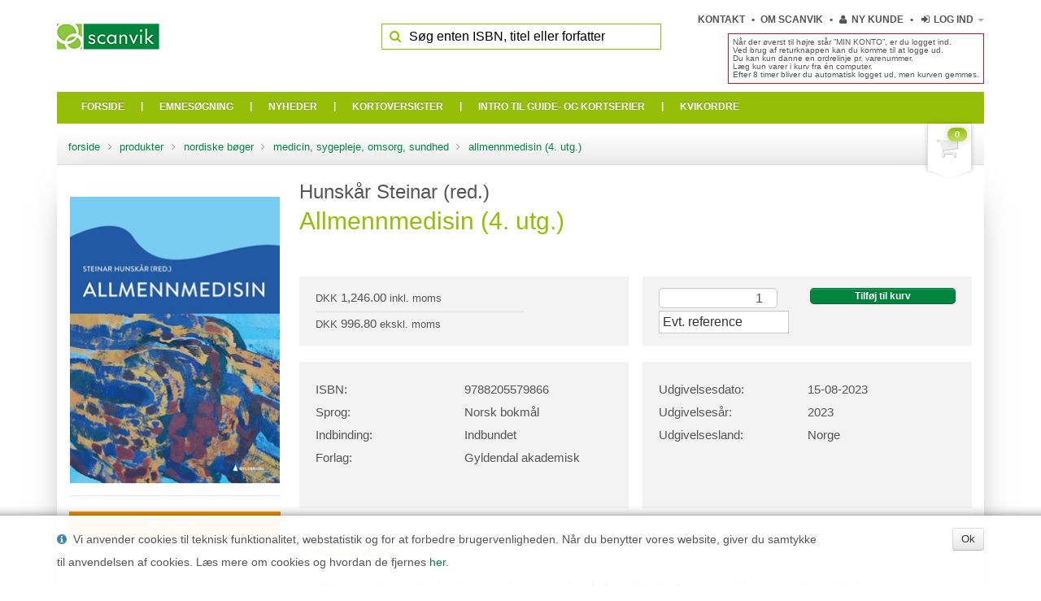

--- FILE ---
content_type: text/html; charset=utf-8
request_url: https://www.scanvik.dk/da/product/medicin-sygepleje-omsorg/9788205579866
body_size: 40841
content:
  <!doctype html>
  <!--[if lt IE 7]>  <html lang="da" class="ie ie6 lte9 lte8 lte7"> <![endif]-->
  <!--[if IE 7]>     <html lang="da" class="ie ie7 lte9 lte8 lte7"> <![endif]-->
  <!--[if IE 8]>     <html lang="da" class="ie ie8 lte9 lte8">      <![endif]-->
  <!--[if IE 9]>     <html lang="da" class="ie ie9 lte9">           <![endif]-->
  <!--[if gt IE 9]>  <html lang="da">                               <![endif]-->
  <!--[if !IE]><!--><html lang="da"><!--<![endif]-->
  <head>
    <meta charset="utf-8" />
      <meta name="viewport" content="width=device-width, initial-scale=1.0" />
    


<title>Allmennmedisin  (4. utg.) - Scanvik.dk</title>


<meta name="description" content="Scanvik er import&#248;r og distribut&#248;r af: Rejseguider og landkort til hele verden, nordiske b&#248;ger, andre internationale udgivelser, reoler, leget&#248;j og sprogkurser." />
<meta name="keywords" content="bog, b&#248;ger, rejseguide, landkort, nordiske b&#248;ger, svenske b&#248;ger, norske b&#248;ger, bbb reolen, system bbb, leget&#248;j,  " />
<meta name="author" content="Scanvik ApS" />
<meta name="publisher" content="Scanvik ApS" />


<link rel="canonical" href="https://www.scanvik.dk/da/product/medicin-sygepleje-omsorg/9788205579866" />






    
<link href="/cassette.axd/stylesheet/uwJe7y-ZX0OrdaY-tZhOW3jm9SM=/css/theme/1051" type="text/css" rel="stylesheet"/>


    <link href="/css/custom.css?version=108" type="text/css" rel="stylesheet" />

    

    <!-- HTML5 shim, for IE6-8 support of HTML5 elements -->
    <!--[if lt IE 9]>
  <script src="//html5shim.googlecode.com/svn/trunk/html5.js"></script>
  <![endif]-->
    <!-- fav and touch icons -->
    <link rel="shortcut icon" href="/favicon.ico">
    <link rel="apple-touch-icon-precomposed" sizes="144x144" href="/img/ico/apple-touch-icon-144-precomposed.png" />
    <link rel="apple-touch-icon-precomposed" sizes="114x114" href="/img/ico/apple-touch-icon-114-precomposed.png" />
    <link rel="apple-touch-icon-precomposed" sizes="72x72" href="/img/ico/apple-touch-icon-72-precomposed.png" />
    <link rel="apple-touch-icon-precomposed" href="/img/ico/apple-touch-icon-57-precomposed.png" />
    

  <script type="text/javascript">

    var _gaq = _gaq || [];
    _gaq.push(['_setAccount', 'UA-56770436-1']);
    _gaq.push(['_trackPageview']);

    (function () {
      var ga = document.createElement('script'); ga.type = 'text/javascript'; ga.async = true;
      ga.src = ('https:' == document.location.protocol ? 'https://' : 'http://') + 'stats.g.doubleclick.net/dc.js';
      var s = document.getElementsByTagName('script')[0]; s.parentNode.insertBefore(ga, s);
    })();

  </script>


  </head>

  <body itemscope="itemscope" itemtype="https://schema.org/WebPage" class="products">


    


    <div class="container-fluid" id="page-wrap">
      <div id="page-header" class="row-fluid">
        <a class="hidden-phone logo pull-left" href="/da/">
          <img src="/media/44789/scanvik_logo.png?height=80" alt="logo"/>
        </a>
        
        <div class="">
          

  <ul class="top-navigation pull-right unstyled">


  <li class=" hidden-phone">
    <a href="/da/kontakt">
      Kontakt 
    </a>
  </li>
  <li class=" hidden-phone">
    <a href="/da/om-scanvik">
      Om Scanvik
    </a>
  </li>

        <li class="hidden-phone">
            <a class="btn-mini btn-new-customer pull-right" tabindex="-1" href="/da/login/ny-kunde">
                <i class="icon-user"></i>
                Ny kunde
            </a>
        </li>

<li class="dropdown visible-phone open-right">
  <a class="dropdown-toggle" href="#" data-toggle="dropdown">
    <i class="icon icon-reorder"></i>
    <b class="caret"></b>
  </a>
  <ul class="dropdown-menu">
      <li>
        <a href="/da/kontakt">
          Kontakt 
        </a>
      </li>
      <li>
        <a href="/da/om-scanvik">
          Om Scanvik
        </a>
      </li>
            <li>
                <a href="/da/login/ny-kunde">
                    Ny kunde
                </a>
            </li>
  </ul>
</li>

<li class="dropdown open-right" id="login-dropdown-container">

    <a href="#" class="dropdown-toggle" data-toggle="dropdown">
        <i class="icon icon-signin"></i>
      <span class="hidden-phone">
        Log ind
      </span>
      <b class="caret"></b>
    </a>
    <div class="dropdown-menu dropdown-login with-arrow">
      <form class="has-placeholders" method="post" action="/da/login?redirect=/da/product/medicin-sygepleje-omsorg/9788205579866">
        <input type="hidden" name="actionid" value="login" />
        <input type="text" placeholder="E-mail" name="username">
        <input type="password" placeholder="Password" name="password">


        <label class="checkbox pull-left">
          <input type="checkbox" name="rememberlogin">
          <span>
            Husk mig
          </span>
        </label>
        <button type="submit" class="btn btn-mini btn-primary pull-right">
            <i class="icon icon-lock"></i>
          <span>
            Log ind
          </span>
        </button>
      </form>
      <div class="login-links">
        <a class="btn-mini btn-forgot-password pull-left" tabindex="-1" href="/da/login/glemt-adgangskode">
          <i class="icon-lock"></i>
          Glemt adgangskode?
        </a>
      </div>
    </div>
</li>


  </ul>

  <div class="hidden-phone">
      
  <form action="/da/produktsoegning" method="get" class="form-search navbar-search pull-right has-placeholders" autocomplete="off">
    <i class="icon-search"></i>
    <input type="text" name="query" id="search-query-field" class="search-query" placeholder="Søg enten ISBN, titel eller forfatter" value="">
  </form>

        

      
          <div style="font-size: 10px;line-height: 10px;margin-top: -20px;padding:5px;border: solid 1px #cc1723;margin-bottom:10px;" class="pull-right">
              Når der øverst til højre står ”MIN KONTO”, er du logget ind.<br>
              Ved brug af returknappen kan du komme til at logge ud. <br>
              Du kan kun danne en ordrelinje pr. varenummer.<br>
              Læg kun varer i kurv fra én computer.<br>
              Efter 8 timer bliver du automatisk logget ud, men kurven gemmes. </div>

      
  </div>
        </div>

      </div>

          <div id="main-navigation" class="navbar navbar-fixed-compact">
        <div class="navbar-inner">
            <div class="container-fluid">

                <a class="btn btn-navbar" data-toggle="collapse" data-target=".nav-collapse" id="navbar-collapse-button">
                    <i class="icon-reorder"></i>
                </a>

                <a href="/da/" class="visible-phone brand">Scanvik.dk</a>

                    <a class="visible-phone btn btn-navbar" href="/da/checkout" title="Indk&#248;bskurv">
                        <i class="icon-checkout"></i>
                        <span class="hidden-phone">Indk&#248;bskurv</span>
                    </a>

                <div id="navigation-search">
                    <form action="/da/produktsoegning" method="get" class="form-search navbar-search pull-right has-placeholders" autocomplete="off">
                        <i class="icon-search"></i>
                        <input type="text" name="query" class="search-query" placeholder="Søg enten ISBN, titel eller forfatter" value="">
                    </form>
                </div>

                <nav class="nav-collapse collapse category-collapse">
                    <ul class="nav">
                        <li>
                            <a href="/da">
                                <span>Forside</span>
                                <i class="icon-chevron-right pull-right visible-phone"></i>
                            </a>
                        </li>

                                <li class="separator hidden-phone">|</li>
                                <li class="has-children" data-category="emnesogning">
                                    <a href="/da/products">
                                        <span>Emnes&#248;gning</span>
                                        <i class="icon-chevron-right pull-right visible-phone"></i>
                                    </a>
                                </li>
                                <li class="separator hidden-phone">|</li>
                                <li >
                                    <a href="/da/products?FACET_NEW=1">
                                        <span>Nyheder</span>
                                        <i class="icon-chevron-right pull-right visible-phone"></i>
                                    </a>
                                </li>
                                <li class="separator hidden-phone">|</li>
                                <li >
                                    <a href="/da/kortoversigter">
                                        <span>Kortoversigter</span>
                                        <i class="icon-chevron-right pull-right visible-phone"></i>
                                    </a>
                                </li>
                                <li class="separator hidden-phone">|</li>
                                <li >
                                    <a href="/da/intro-til-guide-og-kortserier">
                                        <span>Intro til guide- og kortserier</span>
                                        <i class="icon-chevron-right pull-right visible-phone"></i>
                                    </a>
                                </li>
                                <li class="separator hidden-phone">|</li>
                                <li >
                                    <a href="/da/checkout">
                                        <span>Kvikordre</span>
                                        <i class="icon-chevron-right pull-right visible-phone"></i>
                                    </a>
                                </li>
                        
                    </ul>
                </nav>
            </div>

            
                <div class="dropdown open-right" id="checkout-link-container">

                    <a id="checkout-link" class="checkout-link hidden-phone  " href="/da/checkout"  title="Indk&#248;bskurv">

                        <i class="icon icon-checkout"></i>
                        <span class="badge badge-checkout-qty">0</span>
                    </a>

                    <div class="dropdown-menu with-arrow">
                        <section class="compact-cart well">
  <a href="/da/checkout" class="btn btn-mini pull-right">
    Rediger
  </a>
  <h6>
    Indkøbskurv
  </h6>
    <div>
      Kurven er tom
    </div>
</section>


                    </div>
                </div>
        </div>
    </div>

      

        <div id="megamenu-emnesogning" class="megamenu-container hidden hidden-phone with-subcats">
            <div class="megamenu-arrow"></div>
            <ul class="unstyled megamenu">
                <li class="pull-left">
                        <a href="/da/products/andre-udenlandske-boeger" class="cat  first" title="Andre udenlandske b&#248;ger">
                            <span>Andre udenlandske bøger</span>
                        </a>
                        <a href="/da/products/boerneboeger-paa-engelsk" class="subcat  " title="B&#248;rneb&#248;ger, engelsk">
                            <span>Børnebøger, engelsk</span>
                        </a>
                        <a href="/da/products/test" class="subcat  " title="Dansk litteratur oversat til engelsk">
                            <span>Dansk litteratur oversat til engelsk</span>
                        </a>
                        <a href="/da/products/english-non-fiction" class="subcat  " title="Faglitteratur, engelsk, fransk og tysk">
                            <span>Faglitteratur, engelsk, fransk og tysk</span>
                        </a>
                        <a href="/da/products/medicin" class="subcat  " title="Medicin">
                            <span>Medicin</span>
                        </a>
                        <a href="/da/products/english-fiction" class="subcat  " title="Sk&#248;nlitteratur, engelsk, fransk, tysk">
                            <span>Skønlitteratur, engelsk, fransk, tysk</span>
                        </a>
                        <a href="/da/products/ungdomsboeger-paa-engelsk" class="subcat  " title="Ungdomsb&#248;ger, engelsk">
                            <span>Ungdomsbøger, engelsk</span>
                        </a>
                        <a href="/da/products/vikingeboeger-engelske-og-tyske" class="subcat  " title="Vikingeb&#248;ger, engelsk og tysk">
                            <span>Vikingebøger, engelsk og tysk</span>
                        </a>
                        <a href="/da/products/kalendere" class="cat  " title="Kalendere">
                            <span>Kalendere</span>
                        </a>
                        <a href="/da/products/kunstkalendere" class="subcat  " title="Kunstkalendere">
                            <span>Kunstkalendere</span>
                        </a>
                        <a href="/da/products/landkort-og-atlas" class="cat  " title="Landkort og atlas">
                            <span>Landkort og atlas</span>
                        </a>
                        <a href="/da/products/aktivitetskort" class="subcat  " title="Aktivitetskort">
                            <span>Aktivitetskort</span>
                        </a>
                        <a href="/da/products/bykort" class="subcat  " title="Bykort">
                            <span>Bykort</span>
                        </a>
                        <a href="/da/products/detail---delstatskort" class="subcat  " title="Detail- &amp; delstatskort">
                            <span>Detail- & delstatskort</span>
                        </a>
                        <a href="/da/products/globus" class="subcat  " title="Globus">
                            <span>Globus</span>
                        </a>
                        <a href="/da/products/landekort" class="subcat  " title="Landekort">
                            <span>Landekort</span>
                        </a>
                        <a href="/da/products/planokort" class="subcat  " title="Planokort">
                            <span>Planokort</span>
                        </a>
</li><li class="pull-left">                        <a href="/da/products/vejatlas" class="subcat  " title="Vejatlas">
                            <span>Vejatlas</span>
                        </a>
                        <a href="/da/products/legetoej" class="cat  " title="Leget&#248;j">
                            <span>Legetøj</span>
                        </a>
                        <a href="/da/products/billedklodser--plus--puslespil" class="subcat  " title="Billedklodser + Puslespil">
                            <span>Billedklodser + Puslespil</span>
                        </a>
                        <a href="/da/products/daekkeservietter-og-service" class="subcat  " title="D&#230;kkeservietter og service">
                            <span>Dækkeservietter og service</span>
                        </a>
                        <a href="/da/products/dukker" class="subcat  " title="Dukker">
                            <span>Dukker</span>
                        </a>
                        <a href="/da/products/notesboeger--plus--brevpapir--plus--diverse" class="subcat  " title="Notesb&#248;ger + brevpapir + diverse">
                            <span>Notesbøger + brevpapir + diverse</span>
                        </a>
                        <a href="/da/products/plakater-og-billeder" class="subcat  " title="Plakater og billeder">
                            <span>Plakater og billeder</span>
                        </a>
                        <a href="/da/products/spil" class="subcat  " title="Spil">
                            <span>Spil</span>
                        </a>
                        <a href="/da/products/nordiske-boeger" class="cat  " title="Nordiske b&#248;ger">
                            <span>Nordiske bøger</span>
                        </a>
                        <a href="/da/products/arkitektur" class="subcat  " title="Arkitektur">
                            <span>Arkitektur</span>
                        </a>
                        <a href="/da/products/biografier" class="subcat  " title="Biografier">
                            <span>Biografier</span>
                        </a>
                        <a href="/da/products/boerne--og-ungdomsboeger-norsk" class="subcat  " title="B&#248;rne- og ungdomsb&#248;ger, norsk">
                            <span>Børne- og ungdomsbøger, norsk</span>
                        </a>
                        <a href="/da/products/boerne--og-ungdomsboeger-svensk" class="subcat  " title="B&#248;rne- og ungdomsb&#248;ger, svensk">
                            <span>Børne- og ungdomsbøger, svensk</span>
                        </a>
                        <a href="/da/products/danske-boeger" class="subcat  " title="Danske b&#248;ger">
                            <span>Danske bøger</span>
                        </a>
                        <a href="/da/products/film---scenekunst" class="subcat  " title="Film- &amp; scenekunst">
                            <span>Film- & scenekunst</span>
                        </a>
                        <a href="/da/products/geografi-rejsebeskrivelser" class="subcat  " title="Geografi, rejsebeskrivelser">
                            <span>Geografi, rejsebeskrivelser</span>
                        </a>
                        <a href="/da/products/haandarbejde--husflid" class="subcat  " title="H&#229;ndarbejde &amp; husflid">
                            <span>Håndarbejde & husflid</span>
                        </a>
                        <a href="/da/products/haandvaerk" class="subcat  " title="H&#229;ndv&#230;rk">
                            <span>Håndværk</span>
                        </a>
</li><li class="pull-left">                        <a href="/da/products/historie-i-oevrigt" class="subcat  " title="Historie i &#248;vrigt">
                            <span>Historie i øvrigt</span>
                        </a>
                        <a href="/da/products/hus-have--hobby" class="subcat  " title="Hus, have &amp; hobby">
                            <span>Hus, have & hobby</span>
                        </a>
                        <a href="/da/products/jura-kriminologi" class="subcat  " title="Jura, kriminologi">
                            <span>Jura, kriminologi</span>
                        </a>
                        <a href="/da/products/kunst-kunsthaandvaerk-kulturhistorie" class="subcat  " title="Kunst, kunsth&#229;ndv&#230;rk, kulturhistorie, film &amp; teater">
                            <span>Kunst, kunsthåndværk, kulturhistorie, film & teate&hellip;</span>
                        </a>
                        <a href="/da/products/litteratur-bogvaesen" class="subcat  " title="Litteratur, bogv&#230;sen">
                            <span>Litteratur, bogvæsen</span>
                        </a>
                        <a href="/da/products/mad-og-drikke" class="subcat  " title="Mad og drikke">
                            <span>Mad og drikke</span>
                        </a>
                        <a href="/da/products/medicin-sygepleje-omsorg" class="subcat  " title="Medicin, sygepleje, omsorg, sundhed">
                            <span>Medicin, sygepleje, omsorg, sundhed</span>
                        </a>
                        <a href="/da/products/musik" class="subcat  " title="Musik">
                            <span>Musik</span>
                        </a>
                        <a href="/da/products/naturvidenskaberne" class="subcat  " title="Naturvidenskaberne">
                            <span>Naturvidenskaberne</span>
                        </a>
                        <a href="/da/products/nordens-historie" class="subcat  " title="Nordens historie">
                            <span>Nordens historie</span>
                        </a>
                        <a href="/da/products/nordiske-boerneboeger-paa-engelsk" class="subcat  " title="Nordiske b&#248;rneb&#248;ger p&#229; engelsk">
                            <span>Nordiske børnebøger på engelsk</span>
                        </a>
                        <a href="/da/products/norges-historie" class="subcat  " title="Norges historie">
                            <span>Norges historie</span>
                        </a>
                        <a href="/da/products/norske-boeger" class="subcat  " title="Norske b&#248;ger">
                            <span>Norske bøger</span>
                        </a>
                        <a href="/da/products/oevrige-faglitteratur" class="subcat  " title="&#216;vrige faglitteratur">
                            <span>Øvrige faglitteratur</span>
                        </a>
                        <a href="/da/products/paedagogik-psykologi-psykiatri-paedpsyk" class="subcat  " title="P&#230;dagogik, psykologi, psykiatri">
                            <span>Pædagogik, psykologi, psykiatri</span>
                        </a>
                        <a href="/da/products/samfundsvidenskaber" class="subcat  " title="Samfundsvidenskaber">
                            <span>Samfundsvidenskaber</span>
                        </a>
                        <a href="/da/products/skoenlitteratur-norsk" class="subcat  " title="Sk&#248;nlitteratur, Norsk">
                            <span>Skønlitteratur, Norsk</span>
                        </a>
                        <a href="/da/products/skoenlitteratur-svensk" class="subcat  " title="Sk&#248;nlitteratur, Svensk">
                            <span>Skønlitteratur, Svensk</span>
                        </a>
                        <a href="/da/products/sport--friluftsliv" class="subcat  " title="Sport &amp; friluftsliv">
                            <span>Sport & friluftsliv</span>
                        </a>
                        <a href="/da/products/sprog" class="subcat  " title="Sprog">
                            <span>Sprog</span>
                        </a>
                        <a href="/da/products/svenske-boeger" class="subcat  " title="Svenske b&#248;ger">
                            <span>Svenske bøger</span>
                        </a>
                        <a href="/da/products/sveriges-historie" class="subcat  " title="Sveriges historie">
                            <span>Sveriges historie</span>
                        </a>
</li><li class="pull-left">                        <a href="/da/products/teknik-teknologi--edb" class="subcat  " title="Teknik, teknologi &amp; edb">
                            <span>Teknik, teknologi & edb</span>
                        </a>
                        <a href="/da/products/trafik--transport" class="subcat  " title="Trafik &amp; transport">
                            <span>Trafik & transport</span>
                        </a>
                        <a href="/da/products/tro-religion-filosofi" class="subcat  " title="Tro, religion, filosofi">
                            <span>Tro, religion, filosofi</span>
                        </a>
                        <a href="/da/products/vikingetiden" class="subcat  " title="Vikingetiden">
                            <span>Vikingetiden</span>
                        </a>
                        <a href="/da/products/ordboeger" class="cat  " title="Ordb&#248;ger">
                            <span>Ordbøger</span>
                        </a>
                        <a href="/da/products/rejseguides--landkort" class="cat  " title="Rejseguider">
                            <span>Rejseguider</span>
                        </a>
                        <a href="/da/products/aktivitetsguides" class="subcat  " title="Aktivitetsguider">
                            <span>Aktivitetsguider</span>
                        </a>
                        <a href="/da/products/fauna---floraguides" class="subcat  " title="Fauna- &amp; floraguider">
                            <span>Fauna- & floraguider</span>
                        </a>
                        <a href="/da/products/kulturguides" class="subcat  " title="Kulturguider">
                            <span>Kulturguider</span>
                        </a>
                        <a href="/da/products/mad---drikke-guides" class="subcat  " title="Mad- &amp; drikke guider">
                            <span>Mad- & drikke guider</span>
                        </a>
                        <a href="/da/products/sprogguides" class="subcat  " title="Parl&#248;rer">
                            <span>Parlører</span>
                        </a>
                        <a href="/da/products/rejsebeskrivelser" class="subcat  " title="Rejsebeskrivelser">
                            <span>Rejsebeskrivelser</span>
                        </a>
                        <a href="/da/products/rejseguides" class="subcat  " title="Rejseguider">
                            <span>Rejseguider</span>
                        </a>
                        <a href="/da/products/rejseguidesunderholdning-for-boern" class="subcat  " title="Rejseguider/underholdning for b&#248;rn">
                            <span>Rejseguider/underholdning for børn</span>
                        </a>
                        <a href="/da/products/sprogkurser---cd" class="cat  " title="Sprogkurser - CD">
                            <span>Sprogkurser - CD</span>
                        </a>
</li><li class="pull-left">                        <a href="/da/products/sprogkurser---cd-rom" class="cat  first" title="Sprogkurser - CD-rom">
                            <span>Sprogkurser - CD-rom</span>
                        </a>
                        <a href="/da/products/sprogkurser---usb-noegle" class="cat  " title="Sprogkurser - USB-n&#248;gle">
                            <span>Sprogkurser - USB-nøgle</span>
                        </a>
                </li>
            </ul>
        </div>

        <div id="megamenu-nyheder" class="megamenu-container hidden hidden-phone with-subcats">
            <div class="megamenu-arrow"></div>
            <ul class="unstyled megamenu">
                <li class="pull-left">
                </li>
            </ul>
        </div>

        <div id="megamenu-kortoversigter" class="megamenu-container hidden hidden-phone with-subcats">
            <div class="megamenu-arrow"></div>
            <ul class="unstyled megamenu">
                <li class="pull-left">
                </li>
            </ul>
        </div>

        <div id="megamenu-intro-til-guide--og-kortserier" class="megamenu-container hidden hidden-phone with-subcats">
            <div class="megamenu-arrow"></div>
            <ul class="unstyled megamenu">
                <li class="pull-left">
                </li>
            </ul>
        </div>

        <div id="megamenu-kvikordre" class="megamenu-container hidden hidden-phone with-subcats">
            <div class="megamenu-arrow"></div>
            <ul class="unstyled megamenu">
                <li class="pull-left">
                </li>
            </ul>
        </div>


      <div class="visible-phone">
        <form action="/da/produktsoegning" method="get" class="form-search navbar-search pull-right has-placeholders" autocomplete="off">
          <i class="icon-search"></i>
          <input type="text" name="query" class="search-query" placeholder="Søg enten ISBN, titel eller forfatter" value="">
        </form>
      </div>    

<ul itemprop="breadcrumb" class="breadcrumb container-fluid hidden-phone">

    <li>
      <a href="/da">Forside</a>

    </li>
    <li>
  <span class="divider"><i class="icon-angle-right"></i></span>
      <a href="/da/products">Produkter</a>

    </li>
        <li>
            <span class="divider"><i class="icon-angle-right"></i></span>

          <a href="/da/products/nordiske-boeger">Nordiske b&#248;ger</a>
        </li>
        <li>
            <span class="divider"><i class="icon-angle-right"></i></span>

          <a href="/da/products/medicin-sygepleje-omsorg">Medicin, sygepleje, omsorg, sundhed</a>
        </li>
		<li>
			  <span class="divider"><i class="icon-angle-right"></i></span>

			<a href="/da/product/medicin-sygepleje-omsorg/9788205579866">Allmennmedisin  (4. utg.)</a>
		</li>

</ul>



      <div id="pageContents" class="">

  <div id="main-column">
    
<article itemscope itemtype="https://schema.org/Product" class="product product-details product-details-full-view">
    <div class="row-fluid">
        <div class="span3">
            <div class="image-box" data-toggle="modal-gallery" data-target="#image-gallery">
                <a class="thumbnail main-image-link" href="/product-images/9788205579866.jpg?width=400&amp;height=590&amp;scale=canvas&amp;format=jpg" rel="gallery" title="Allmennmedisin  (4. utg.)">
                    <img src="/product-images/9788205579866.jpg?width=259&amp;height=382&amp;scale=canvas&amp;format=jpg" alt="Allmennmedisin  (4. utg.)" itemprop="image" />
                </a>
                <div id="image-gallery" class="modal modal-gallery hide">
                    <div class="modal-header">
                        <a class="pull-right close" data-dismiss="modal">&times;</a>
                        <h3 class="pull-left modal-title"></h3>
                    </div>
                    <div class="modal-body">
                        <div class="modal-image"></div>
                            <a class="gallery-control modal-next">&rsaquo;</a>
                            <a class="gallery-control modal-prev">&lsaquo;</a>
                    </div>
                </div>
            </div>
            
                <div class="stock-level-box">
                        <span class="stock-level-warning"><i class="icon-flag"></i>Skaffes</span>
                </div>



        </div>
        <div class="span9">
            <h2><span class="author-name">Hunsk&#229;r Steinar (red.)</span></h2>
            <h1><span class="product-name" itemprop="name">Allmennmedisin  (4. utg.)</span></h1>


            <div class="row-fluid">
                <div class="span6 product-price-box">
                    <span class="product-price">    <div class="price-inc">
      <span class="currency">DKK</span>
      <span class="price">1,246.00</span>
      <span class="vat">inkl. moms</span>
    </div>
    <div class="price-ex">
      <span class="currency">DKK</span>
      <span class="price">996.80</span>
      <span class="vat">ekskl. moms</span>
    </div>
</span>
                </div>
                <div class="span6 add-to-cart-box">  <form id="add-to-cart-form" action="/da/checkout" method="post" autocomplete="off">
      <input type="hidden" name="redirect" value="/da/product/medicin-sygepleje-omsorg/9788205579866" />
    
      <div class="form-group">
          <input type="hidden" name="actionid" value="addtocart" />
          <input type="hidden" name="action_addtocart" value="9788205579866" />
          <input type="number" name="quantity" class="quantity pull-left" value="1"/>
          <button type="submit" class="btn btn-large btn-primary btn-add-to-cart pull-right">
              Tilføj til kurv
          </button><br/>
          <input type="text" name="reference" value="" class="form-control input-medium" placeholder="Evt. reference" />
      </div>
     
  </form>
</div>
            </div>
            <div class="row-fluid">
                <div class="span6 properties-box">
                            <div>ISBN:</div><div itemprop="sku">9788205579866</div>
                            <div>Sprog:</div><div>Norsk bokm&#229;l</div>
                            <div>Indbinding:</div><div>Indbundet</div>
                            <div>Forlag:</div><div>Gyldendal akademisk</div>
                </div>
                <div class="span6 properties-box">
                        <div>Udgivelsesdato:</div><div>15-08-2023</div>
                        <div>Udgivelses&#229;r:</div><div>2023</div>
                        <div>Udgivelsesland:</div><div>Norge</div>
                </div>
            </div>
                <div class="row-fluid">
                    <div class="span12">
                        <div class="description-header">BESKRIVELSE:</div>
                        <div itemprop="description" class="description details short-description">Allmennmedisin er fjerde utgave av den norske l&#230;reboken i klinisk allmennmedisin som er skrevet for legenes grunnutdanning og for allmennleger i klinisk praksis. Den nye utgaven er oppdatert og revidert med nye kapitler. Forfatterne legger vekt p&#229; &#229; beskrive symptomer og sykdommer som er relevante for allmennleger, og &#229; vise hvordan allmennmedisinsk arbeid utf&#248;res i praksis med tanke p&#229; utredning og behandling av de vanligste tilstandene og sykdommene. I tillegg tas det opp generelle allmennmedisinske temaer, spesielle alders- og pasientgrupper, samt allmennmedisinens og fastlegenes oppgaver i helsetjenesten. 
Boken egner seg ogs&#229; godt for sykepleiere, fysioterapeuter, kiropraktorer, helsesekret&#230;rer og andre helsearbeidere som samarbeider med allmennleger. Tannleger, ansatte ved legevakter, trygdeforvaltningen, ambulansetjenesten, bedriftshelsetjenesten og mange andre vil ogs&#229; ha nytte av den.</div>
                    </div>
                </div>
        </div>
    </div>
</article>




  </div>

      </div>
      

      <footer>
        <div class="shop-info">
    <address>
        <span><i class="icon-flag"></i>Scanvik ApS</span>
        <span><i class="icon-home"></i>Pr&#248;vensvej 27 - DK-2610 R&#248;dovre</span>
        <span><i class="icon-phone"></i>+45 3314 2666</span>
        <span><i class="icon-envelope-alt"></i><a href="mailto:mail@scanvik.dk">mail@scanvik.dk</a></span>
    </address>
</div>
      </footer>

            <div id="footer-article"><div class="footer-logoer">Vores andre websider: <a href="http://www.bbb-reolen.dk" target="_blank"><img src="/media/60411/bbb_reolen_sort_hvid.png" src="/media/60411/bbb_reolen_sort_hvid.png" alt="BBB-reolen"/></a><a href="http://www.nordisklegetoej.dk" target="_blank"><img src="/media/46503/norleg_sort_hvid.png" src="/media/46503/norleg_sort_hvid.png" alt="Nordisk Legetoej"/></a></div></div>


    </div>
    
  


}
  


  
  <!-- Javascript
          ================================================== -->
    <!-- Placed at the end of the document so the pages load faster -->
    <script>if (/*@cc_on!@*/false) { document.documentElement.className += ' ie ie10 lte10'; }</script>
    
<script src="//ajax.googleapis.com/ajax/libs/jquery/1.8.3/jquery.min.js" type="text/javascript"></script>
<script type="text/javascript">
if(!window.jQuery){
document.write('<script src="/cassette.axd/script/LHmmPSDEkERnUrztJ-YiO0GHBhc=/js/jquery.js" type="text/javascript"><\/script>');
}
</script>
<script src="/cassette.axd/script/E5aEK6YkMi-MDKllzFixPwnMuPw=/js/jsbundle" type="text/javascript"></script>
<script src="//cdnjs.cloudflare.com/ajax/libs/jquery-validate/1.9.0/jquery.validate.min.js" type="text/javascript"></script>
<script type="text/javascript">
if(!jQuery.fn.validate){
document.write('<script src="/cassette.axd/script/7tl6oLKqlIa29oMe2Khdxymta5w=/js/jquery.validate.js" type="text/javascript"><\/script>');
}
</script>
<script>
     (function () {

       $('.navbar nav li[data-category]').each(function () {
         var $this = $(this),
             cat = $this.data('category'),
             $menu = $('#megamenu-' + cat);
         $this.on('mouseenter', function () {
           showMegamenu($this, $menu);
           $this.addClass('active');
         }).on('mouseleave', function () {
           $menu.addClass('hidden');
           $this.removeClass('active');
         });
         $menu.on('mouseenter', function () {
           showMegamenu($this, $menu);
           $this.addClass('active');
         }).on('mouseleave', function () {
           $menu.addClass('hidden');
           $this.removeClass('active');
         });
       });

       $(window).on('scroll resize', function () {
         $('.megamenu-container').addClass('hidden');
       })

       function showMegamenu(trigger, menu) {
         var offset = trigger.offset(),
             $pagewrap = $('#page-wrap');
         if ((menu.removeClass('hidden').outerWidth(true) + offset.left) < ($pagewrap.offset().left + $pagewrap.width())) {
           menu.css({ top: (offset.top + trigger.outerHeight(true)), left: offset.left -1 });
         }
         else {
           menu.css({ top: (offset.top + trigger.outerHeight(true)), left: (offset.left + trigger.outerWidth(true) - menu.outerWidth(true)) +1 });
         }
       }

     })();
  </script>


    <script type="text/javascript" src="/js/validator-localization/messages_da.js"></script>
    
<script type="text/javascript">
    if ($.browser.msie && $.browser.version == "7.0") {
      $('#image-gallery').on('load', function (e) {
        var modal = $(this).data('modal');
        modal.$element.css('width', modal.img.width + 30).css('margin-left', (modal.img.width / 2) * -1);
      });
    }
      </script>

  <script>
      (function () {

        // don't show typeahead when mobile
        if (document.documentElement.clientWidth > 980) {


          $("#search-query-field").autocomplete({
              serviceUrl: '/da/produktsoegning?typeahead=1',
            minChars: 3,
            deferRequestBy: 200,
            maxHeight: 9999,
            noCache: true,
            formatResult: function (suggestion, currentValue) {
              var regex = new RegExp('(' + currentValue + ')', 'gi');
                //return '<div class="row-fluid"><div class="span2"><img src="' + suggestion.img + '?width=99&height=66&format=jpg" alt="Image"/></div><div class="span6"><span class="product-name">' + highlight(suggestion.value, currentValue) + '</span><br/><span class="product-stock">' + suggestion.stock + '</span></div><div class="span4 pricecol">' + suggestion.price + '<br/>' + suggestion.discount + '</div></div>';
              return '<div class="row-fluid"><div class="span2"><img src="' + suggestion.img + '?width=43&height=63&format=jpg" alt="Image"/></div><div class="span6"><span class="product-name">' + highlight(suggestion.value, currentValue) + '</span></div><div class="span4 pricecol">' + suggestion.price + '</div></div>';
            },
            onSelect: function (suggestion) {
              window.location.href = suggestion.url;
            }
          });

          function preg_quote(str) {
            // http://kevin.vanzonneveld.net
            // +   original by: booeyOH
            // +   improved by: Ates Goral (http://magnetiq.com)
            // +   improved by: Kevin van Zonneveld (http://kevin.vanzonneveld.net)
            // +   bugfixed by: Onno Marsman
            // *     example 1: preg_quote("$40");
            // *     returns 1: '\$40'
            // *     example 2: preg_quote("*RRRING* Hello?");
            // *     returns 2: '\*RRRING\* Hello\?'
            // *     example 3: preg_quote("\\.+*?[^]$(){}=!<>|:");
            // *     returns 3: '\\\.\+\*\?\[\^\]\$\(\)\{\}\=\!\<\>\|\:'

            return (str + '').replace(/([\\\.\+\*\?\[\^\]\$\(\)\{\}\=\!\<\>\|\:])/g, "\\$1");
          }

          function highlight(data, search) {
            return data.replace(new RegExp("(" + preg_quote(search) + ")", 'gi'), "<strong>$1</strong>");
          }

          $('.autocomplete-suggestions').addClass('dropdown-menu with-arrow');
        }
      })();
  </script>


    <script>
        $('#newsletter-name').attr('placeholder', 'Navn');

        $('.discount-popover').popover({
            trigger: 'focus',
            html: true,
            content: function () {
                var discountOverview =  $(this).parent().find('.discount-popover-content');
                return discountOverview.html();
            }
        });
    </script>

    
  </body>
  </html>



--- FILE ---
content_type: text/css
request_url: https://www.scanvik.dk/css/custom.css?version=108
body_size: 44558
content:
/* FONT IMPORT ----------------------------------------- */
@import url(http://fonts.googleapis.com/css?family=Open+Sans:400,400italic,700,700italic);

/* GENERELT ----------------------------------------- */

.kortoversigter .span3 {
  display: none;
}


.kortoversigter .row-fluid .span9 {
    width: 100%;
}

.kortoversigter img {
   border:1px solid #eeeeee;
}


* {
    font-family: 'Open sans', 'futurist', "Helvetica Neue",'Helvetica','Arial',sans-serif;
}

body {
    font-size: 15px;
    line-height: 28px;
}

h1, h2, h3, h4, h5, h6 {
    color: #95BE08;
}

a {
    color: #00853e;
	outline: 0;
}

a:focus {
    color: #00853e;
	outline: 0;
}

a:hover {
	color: #00583e;
	text-decoration: underline;
	outline: 0;
}

.pointer { 
	cursor: pointer; 
}

.widget {
    background-color: #ffffff;
    border-top: 1px solid #e1e1e8;
	border-bottom: 1px solid #e1e1e8;
    margin-bottom: 14px;
    padding: 9px 14px;
	font-size: 14px;
	line-height: 130%;
	display: block;
}

ul {
    margin-top: 10px; 
}


/* TOP NAVIGATION ----------------------------------------- */
ul.top-navigation {
    text-transform: uppercase;
	font-size:12px;
	font-weight: bold;
}

ul.top-navigation > li a {
    padding-left: 7px;
    text-decoration: none;
}

.dropdown-menu a {
    padding: 0px;
}

.btn-mini {
	font-size: 12px;
	margin-left: -14px;
}


#page-header a {
    color: #555555;
}

#page-header a:hover, #page-header a:active {
	color: #95BE08;
}

.top-navigation li a::after {
	margin-left: 5px; 
	content:"•";
	color: #555555;
}
			
.btn-new-customer {
	margin-left: -2px;  
}
		
.dropdown-toggle {
	margin-left: -6px;			
}
			
.top-navigation li ul a::after, .dropdown-toggle::after, .btn-forgot-password::after, .dropdown::after {
	content: none!important; 
}

.dropdown ul a {
	padding-right: 15px; 
}

.dropdown-menu li>a:hover,.dropdown-menu .active>a,.dropdown-menu .active>a:hover {
	background-color: #ffffff;
	font-weight: bold;
}


/* MAIN NAVIGATION ----------------------------------------- */

nav > ul > li.separator {
    font-size: 12px;
    font-weight: bold;
    text-transform: uppercase;
    color: #FFFFFF;
    float: none;
    line-height: 19px;
    padding: 8px 10px 12px;
    text-decoration: none;
    text-shadow: 0 -1px 0 rgba(0, 0, 0, 0.25);
    display: block;
}


.navbar {
    border-bottom: 8px solid #fff;
}

.navbar .nav .active > a, .navbar .nav .active > a:hover {
	background-color: #fff;
	border-top: 1px solid #eee;
	color: #95BE08;
}

.navbar-inner, .navbar, .nav {
    background-color: #95BE08;
	background-image: linear-gradient(top,#95BE08,#95BE08);
	background-image: -moz-linear-gradient(top,#95BE08,#95BE08);
	background-image: -ms-linear-gradient(top,#95BE08,#95BE08);
	background-image: -o-linear-gradient(top,#95BE08,#95BE08);
	background-image: -webkit-gradient(linear,0 0,0 100%,from(#95BE08),to(#95BE08));
	background-image: -webkit-linear-gradient(top,#95BE08,#95BE08);
	background-image: -moz-linear-gradient(center top , #95BE08, #95BE08);
	border-color: none;
    box-shadow: none;
}

.navbar .btn-navbar {
	background-color: #95BE08!important;
	background-color: green;
	background-image: linear-gradient(top,#95BE08,#95BE08);
	background-image: -moz-linear-gradient(top,#95BE08,#95BE08);
	background-image: -ms-linear-gradient(top,#95BE08,#95BE08);
	background-image: -o-linear-gradient(top,#95BE08,#95BE08);
	background-image: -webkit-gradient(linear,0 0,0 100%,from(#95BE08),to(#95BE08));
	background-image: -webkit-linear-gradient(top,#95BE08,#95BE08);
}

.navbar .btn-navbar:hover,.navbar .btn-navbar:active,.navbar .btn-navbar.active,.navbar .btn-navbar.disabled,.navbar .btn-navbar[disabled]
{
	background-color: #a4d109;
	background-color: green;
}

.navbar .btn-navbar:active,.navbar .btn-navbar.active {
	background-color: 95BE08 \9;
}

.navbar .brand {
    color: #FFF;
	text-transform:uppercase;
}

.category-collapse .nav li a {
    color: #fff;
}

.category-collapse .nav li a:hover {
	background-color: #a4d109;
    color: #fff;
}

html.lte8 footer,html.lte8 .navbar {
	background-color: #95BE08;
	behavior: url(none);
	pie-background: linear-gradient(#95BE08,#95BE08);
	
}

.navbar-inner .navbar-search {
    color: #fff;
    float: left;
    margin-bottom: 0;
    margin-top: 3px;
	margin-right: -5px;
    position: relative;
}

.navbar-search .search-query, .navbar-search .search-query:focus {
    font-family: "Open sans","Helvetica Neue",Helvetica,Arial,sans-serif;
	color: #95BE08;
	font-weight: bold;
}
			

/* MEGAMENU ----------------------------------------- */

.megamenu-container {
	border-top: 0px solid #eee;
	padding: 30px;
	left: 10%!important;
}

div.megamenu-container a.cat {
    font-size: 12px;
    line-height: 18px;
    margin: -4px 0 0 0;
    padding: 18px 0;
    text-transform: uppercase;
    vertical-align: top;
}

ul.megamenu a {
    color: #95BE08;
}

ul.megamenu a:hover {
    color: #00853e;
}


div.megamenu-container a.subcat {
    color: #555;
    font-size: 9px;
    line-height: 12px;
    margin: 0;
    padding: 0 0 9px;
}

div.megamenu-container a.subcat:hover {
    color: #00853e;
}

div.megamenu-container a.cat {
    font-size: 14px;
    line-height: 15px;
    padding: 18px 0;
    margin: 0;
    vertical-align: top;
}

div.megamenu-container a.cat.first {
    padding-top: 0;
}

div.megamenu-container a.subcat {
    font-size: 12px;
    line-height: 13px;
	font-weight: normal;
    padding: 0 0 10px 0;
    margin: 0;
}

ul.megamenu > li {
    width: 205px;
}

/* BREADCRUMBS ----------------------------------------- */

.breadcrumb {
	font-size: 13px;
	text-transform: lowercase;
}


/* KATEGORI HEADER ----------------------------------------- */

.category-page-header  h1 small:after {
  content: url(http://www.scanvik.dk/media/54331/leveringinfo.png);
  float: right;
}

/* SEARCH ----------------------------------------- */

#navigation-search {
    display: none;
    float: right;
}

#page-header .navbar-search {
    width:67%; 
    margin-left: auto;
    margin-right: auto;
	margin-top: -13px;
}

#page-header .navbar-search .search-query {
    font-family: "Open sans","Helvetica Neue",Helvetica,Arial,sans-serif;
    border-color: #95BE08;
    border-radius: 0px;
    box-shadow: none;
    color: #95BE08;
	font-size: 14px;
	font-weight:bold;
    padding: 6px 9px 6px 33px !important;
    width: 300px;
}

#page-header .navbar-search .search-query.focused,#page-header .navbar-search .search-query:focus {
	border: 1px solid #049CDB;
	padding: inherit;
}

*::-webkit-input-placeholder {
    color: #333333;
	font-weight:normal;
}    
*:-moz-placeholder {
    /* FF 4-18 */
    color: #333333;
	font-weight:normal;
}
*::-moz-placeholder {
    /* FF 19+ */
    color: #333333;
	font-weight:normal;
}    
*:-ms-input-placeholder {
    /* IE 10+ */
    color: #333333;
	font-weight:normal;
}

#page-header .navbar-search i {
    color: #95BE08;
}

#page-header .navbar-search i:focus {
    color: #049CDB;
}

/* PAGINATION ------------------------------------------------ */

.pagination a.ellipsis:hover {
    text-decoration: none;
    background: none;
    cursor: default;
}

/* FEATURED PRODUCTS ----------------------------------------- */

#featured-products {
    margin: 0;
	background: none repeat scroll 0 0 #F3F3F3;
	min-height: 310px;
}

#featured-products .thumbnail {
    border: none;
    padding: 0;
    background: none;
    box-shadow: none;
}

#featured-products .thumbnail:hover {
    border-color: none;
	box-shadow: none;
	moz-box-shadow: none;
	webkit-box-shadow: none;
}

.carousel-inner .product-list .product-name {
	display: block;
	height: 65px;
    text-transform: none;
	vertical-align:text-bottom;
    overflow:hidden;
}

.main-image-link 
	height: 10px;
}

.product-preview .image-description {
    height: 145px;
}

.description, .description p,
.description a:hover, .description p:hover {
    font-size: 12px;
    line-height: 135%;
	color: #555;
}

.product-details .description, .description p {
    font-size: 15px;
    line-height: 135%;
	color: #555;
}


.product-preview .thumbnail > img {
    float: left;
    margin: 0;
    padding-right: 15px;
}

.featured-products-header {
    font-size: 13px;
    letter-spacing: 2px;
    margin: 14px 0 8px;
    text-align: center;
}

.featured-products-header a {
	color: #555;
}

.featured-products-header a:hover {
	color: #01843e;
}
		
		
.featured-products-footer {
	text-align:center;
	font-size: 13px;
	margin-bottom: 20px;
	letter-spacing:2px
}
		
.featured-products-footer a {
	color: #555;
}

.featured-products-footer a:hover {
	color: #01843e;
}
							
.featured-products-footer i {
	color: #95BE08;
    font-weight:bold;
    font-size: 16px;
}
									
#featured-products .label-info, .badge-info {
    background-color: #01843e;
    padding: 2px 10px 4px 10px;
}

.label-info, .badge-info {
    background-color: #01843e;
}

.product-preview .category-link {
    float: left;
	margin-top: 15px;
}

.product-preview .product-link {
    float: right;
	margin-top: 30px;
	display: none;
}

.carousel-inner .category-link a,
.carousel-inner .category-link a:hover {
    color: white;
	font-size: 11px;
}

/* HOMEPAGE ROW ----------------------------------------- */

.homepage-row.nyhedsbreve {
	background: none repeat scroll 0 0 #01843e;
	border-top: 8px solid #fff;
	text-transform: uppercase;
	line-height: 100%;
	color: #fff;
	text-align: center;
	padding-top: 15px;
	padding-bottom: 2px;
	font-size: 14px; 
}
	
.homepage-row.nyhedsbreve a{
	color: #fff;
	text-decoration: underline;
}


.homepage-row.kompetence {
	background: none repeat scroll 0 0 #95BE08;
	border-top: 8px solid #fff;
	line-height: 110%;
	color: #fff;
	text-align: center;
	padding-top: 30px;
	padding-bottom: 30px;
	font-size: 16px; 
}


.homepage-row.marketing {
	border-top: 8px solid #fff;
}

.homepage-row.marketing p {
	border-left: 5px solid #b4d145;
	height: 80px;
	padding-left: 10px;
	font-size: 15px;
	line-height: 20px;
	display: block;
}

.homepage-row.marketing p:after {
	clear:both;
}
			
.homepage-row.marketing strong {
	padding-top: 5px;
	margin-bottom: 0px;
	font-size: 14px;
	color: #01843E;
	text-transform: uppercase;
}
.homepage-row.marketing em  {
	font-family: 'Entypo', Arial, sans-serif;
}
.homepage-row.marketing img {
	float: right;
	margin-right: -10px;			
}	
		
.homepage-row.generel-info {
    background: none repeat scroll 0 0 #2e2e2e;
    border-top: 8px solid #fff;
	border-bottom: 8px solid #fff;
	color: #fff; 
	font-size: 14px;
	line-height: 20px;
}

.homepage-row.generel-info p {
	padding-bottom: 20px;
}		

		
.homepage-row.generel-info p:after {
	clear:both;
	padding-bottom: 20px;
}		
		
.homepage-row.generel-info h6{
	color: #95BE08;
	font-weight: bold;
	border-bottom: 0px;
}
		
.homepage-row.generel-info a{
	color: #95BE08;
	font-weight: bold; 
	float: right; 
}
		
.homepage-row.generel-info a:hover{
	color: #fff;
	font-weight: bold; 
	float: right; 
}

.homepage-row.generel-info .icon-big {
	color: #fff;
}

/* MAILCHIMP ----------------------------------------- */

.homepage-box.tilmeld-nyhedsbrev p{
	padding-bottom: 0px!important;
	margin: 0px;
}

#mc_embed_signup form {
    display: block;
    padding: 0px!important;
    position: relative;
    text-align: left;
}

#mc_embed_signup .mc-field-group {
    height: 20px!important;
    padding-bottom: 0px!important;
}

#mc_embed_signup .mc-field-group.input-group ul {
    padding: 2px 0!important;
}

#mc_embed_signup .mc-field-group.input-group label {
    display: inline-block!important;
    margin-left: 8px!important;
}

#mc_embed_signup {
    border: 0!important;
	margin: 0px;
}

#mc_embed_signup .mc-field-group {
	padding: -5px!important;
}

#mc_embed_signup input {
    border: 0!important;
	padding: 3px; 
}


#mc-embedded-subscribe {
	padding: 5px 25px!important;
}


#mc_embed_signup .mc-field-group.input-group ul {
    width: 75%;
}

.tilmeld {
	float:right;
	margin-top: -20px;
	margin-right: 15px;
}


.tilmeld p:after {
	clear:both;
	padding-bottom: 20px;
}

/* SIDEBAR ----------------------------------------- */

.sidebar-nav, .nav-list {
	background-color: #f3f3f3;
	background-image: -moz-linear-gradient(center top , #f3f3f3, #f3f3f3);
	background-image: -webkit-linear-gradient(top, #F3F3F3, #F3F3F3);
	background-image: -ms-linear-gradient(top,#F3F3F3,#F3F3F3);
	background-image: -webkit-gradient(linear,0 0,0 100%,from(#F3F3F3),to(#F3F3F3));
}

.nav-list {
	background-color: #f3f3f3;
	background-image: -moz-linear-gradient(center top , #f2f2f2, #f2f2f2);
}
		
.well {
    border-radius: 0px;
}
		
.filter-group .slider-container .slider .slider-track .slider-handle {
    background-color: #95BE08;
    background-image: radial-gradient(circle, #95BE08, #95BE08);
    background-repeat: no-repeat;
    border: 2px solid #FFFFFF;
    box-shadow: none;
    height: 14px;
    opacity: 1;
    width: 14px;
}

.nav .nav-header, .nav-list {
	font-weight: normal;
    font-size: 14px;
    text-transform: none;
}
			
.nav-list > .active > a, .nav-list > .active > a:hover {
    background-color: #F3F3F3;
    color: #00853E;
	font-weight: bold;
}

/* FILTER-NAVIGATION ----------------------------------------- */

#filter-products-form h3 {
    font-size: 16px;
    padding: 5px 0 0 10px;
}

.filter-group h6.nav-header {
	border-bottom: 2px solid #fff;
    color: #555;
    font-size: 13px;
    font-weight: bold;
    padding: 0 2px 5px 0;
    text-transform: uppercase;
}
.filter-group .row-fluid {
    border-top: 0px solid #fff;
	padding-top: 5px;
}

.filter-group label span {
    color: #555;
    font-weight: normal;
	font-size: 11px;
    line-height: 50%;
}

#filter-products-form .filter-group .facet-count {
    color: #555;
    font-size: 65%;
    min-height: 0;
    text-align: right;
	font-style: italic;
}

.filter-group .filter-controls a {
    text-decoration: none;
	font-size: 12px;
	margin-top: 3px;
}

.filter-group {
    margin-bottom: 0em;
    padding: 10px;
	line-height: 50%;
}

#modal-filters .modal-body .facet-count {
    font-size: 60%;
}


/* NYHEDSSIDEN ----------------------------------------- */
.category-link a,
.category-link a:hover {
    color: white;
	font-size: 10px;
}

.product-list .thumbnail {
    line-height: 130%;
}

.product-list .product-name {
	display: block;
	height: 100px;
    text-transform: none;
	vertical-align:text-bottom;
    overflow:hidden;
}

/* VARELISTEN ----------------------------------------- */


#product-list-header {
    font-size: 11px;
    margin: -18px 0;
    word-wrap: break-word;
}

.product-preview-astable {
    font-size: 13px;
}

#product-list-header .image-container,
.product-preview-astable .image-container {
    width: 10%;
    float: left;
}

#product-list-header .information-container,
.product-preview-astable .information-container {
    width: 70%;
    float: left;
}

#product-list-header .product-list-image-placeholder {
    width: 78px;
    display: block;
}

#product-list-header .product-list-title,
.product-preview-astable .product-list-title {
    width: 40%;
    float: left;
	margin-left: 10px;
	font-weight: bold;
}

#product-list-header .product-list-author,
.product-preview-astable .product-list-author {
    width: 30%;
    float: left;
	margin-left: 10px;
}

#product-list-header .information-container, .product-preview-astable .information-container {
    float: left;
    line-height: 140%;
    padding-top: 5px;
    width: 90%;
}

/* Do not show discount */
#product-list-header .no-discount .product-list-price,
.product-preview-astable .no-discount .product-list-price {
    width: 30%;
    float: left;
	margin-left: -120px; 
}

#product-list-header .no-discount .product-list-stock,
.product-preview-astable .no-discount .product-list-stock {
    width: 30%;
    float: left;
}

#product-list-header .no-discount .product-list-quantity,
.product-preview-astable .no-discount .product-list-quantity {
    width: 50%;
    float: left;
}

/* Show discount */
#product-list-header .show-discount .product-list-price,
.product-preview-astable .show-discount .product-list-price {
    width: 30%;
    float: left;
	margin-left: -120px; 
}

#product-list-header .show-discount .product-list-discount,
.product-preview-astable .show-discount .product-list-discount {
    width: 25%;
    float: left;
}

#product-list-header .show-discount .product-list-stock,
.product-preview-astable .show-discount .product-list-stock {
    width: 25%;
    float: left;
}

#product-list-header .show-discount .product-list-quantity,
.product-preview-astable .show-discount .product-list-quantity {
    width: 35%;
    float: left;
}

.product-list-price .price-inc {
	text-align: left;
    margin-bottom:10px; 
}

.product-list-price .price-ex {
	text-align: left;
}

.product-list-price .currency {
	font-size: 11px;
}

.product-list-price .price {
	font-size: 13px;
}

.product-list-price .vat {
	font-size: 11px;
	display: block;
}
		
#product-list-header .product-list-itemid, .product-preview-astable .product-list-itemid {
    float: left;
    width: 30%;
	margin-left: -5px;
}

#product-list-header .product-list-price, .product-preview-astable .product-list-price {
    float: left;
    width: 15%;
	margin-left: -60px;
}


#product-list-header .product-list-discount, .product-preview-astable .product-list-discount {
    float: left;
    width: 25%;
    margin-left: -10px;
}

.product-preview-astable .product-list-discount {
    margin-top: 2px;
}

#product-list-header .product-list-stock, .product-preview-astable .product-list-stock {
    float: left;
    width: 25%;
	margin-left: 10px;
}

.product-preview-astable .product-list-stock {
    margin-top: 5px;
}

.product-list-stock .label {
     margin-top: 5px;
}

.label-onitsway {
    background-color: #95BE08;
}


#product-list-header .product-list-quantity, .product-preview-astable .product-list-quantity {
    float: right;
    width: 50%;
}

.product-preview-astable .product-list-quantity {
    margin-top: -2px;
	height: 25px;
}


.product form .quantity {
    border-radius: 5px;
    box-sizing: border-box;
    display: block;
    font-size: 15px;
    margin: 0;
    min-height: 25px;
    padding: 5px 2px;
    text-align: right;
    width: 40%;
}

.product-list-as-table .product form .btn-add-to-cart {
    font-size: 12px;
    font-weight: bold;
    padding: 2px;
    white-space: nowrap;
	width: 90px;
	margin-right: -40px;
}

.product form .well {
    background-color: inherit;
    border: 0px solid rgba(0);
    border-radius: 0px;
    box-shadow: none;
}

.product-preview .product-id {
    display: none;
}

.clear {
    clear: both;
    overflow: hidden;
}

.product-preview .short-description {
    margin: 0;
}

.product-preview .image-description {
    height: 115px;
}

.product-list-stock .item-delivery-info {
    display: block;
    font-size: 12px;
    font-style: italic;
    line-height: 140% !important;
    margin-top: 15px;
    padding: 0;
}


.product-preview .thumbnail {
    border: none;
    padding: 0;
    background: none;
    box-shadow: none;
}




/* VAREKORTET ----------------------------------------- */

.image-box {
	margin-top: 9px;
}	
		
.author-name {
    color: #555;
	font-weight: normal;
}

.product-name {
	font-weight: normal;
	margin-top: 10px;
}

.product-price-box, .add-to-cart-box {
    background-color: #f3f3f3;
    height: 85px;
	margin-top: 50px;
	padding: 12px 20px;
	display: inline-block; 
}

.add-to-cart-box {
	padding-top: 25px;
}

.add-to-cart-box .btn-add-to-cart {
    font-size: 12px;
    font-weight: bold;
    padding: 2px;
    white-space: nowrap;
	width: 100%;
}

.add-to-cart-box #add-to-cart-form{
    margin-top: -11px;
}

.product-list-quantity #add-to-cart-form {
    margin-top: 30px;
}

.product-price-box .price-inc {
	width: 70%;
	border-bottom: 1px solid #ddd;
	padding-bottom: 2px;
	font-size: 13px;
}

.product-price-box .price-ex {
	font-size: 13px;
}

.product-price-box .price {
	font-size: 15px;
}

.product-price-box .product-discount {
	float: right;
	margin-top: -45px;
}

.properties-box {
    background-color: #f3f3f3;
	height: 180px;
    margin-top: 20px;
    padding: 20px;
}

.description-header {
    background-color: #f3f3f3;
    margin-top: 20px;
	padding: 20px 0 0 20px;
	color: #95BE08;
}

.details.short-description {
    background-color: #f3f3f3;
    margin-top: 0;
	padding: 20px;
}

.news-box {
    background-color: #95be08;
    color: #FFF;
    height: 30px;
    margin-top: 20px;
	text-align: center;
}



.item-delivery-info-box {
    background-color: #f3f3f3;
    font-size: 14px;
    margin-top: 20px;
    text-align: center;
	padding: 3px; 
}

.stock-level-box {
    margin-top: 20px;
    background-color: #f3f3f3;
    text-align: center;
}
		
.stock-level-success {
    background-color: #468847;
	color: #fff;
	padding: 2px 30%;
    display: block;
    white-space: nowrap;
}
		
.stock-level-warning {
    background-color: #f89406;
	color: #fff;
	padding: 2px 30%;
    display: block;
    white-space: nowrap;
}

.stock-level-important {
    color: #fff; 
	background-color: #b94a48;
	padding: 2px 30%;
    display: block;
    white-space: nowrap;
}

.stock-level-onitsway {
    color: #fff;
    background-color: #95BE08;
    padding: 2px 30%;
    display: block;
    white-space: nowrap;
}

.image-box .thumbnail {
    border: 1px solid #fff;
    border-radius: 0px;
    box-shadow: 0 1px 1px rgba(0, 0, 0, 0.075);
    display: block;
    line-height: 1;
    padding: 0px;
}

.popover.top .arrow {
	border-left: 5px solid transparent;
	border-right: 5px solid transparent;
	border-top: 5px solid #bbbbbb;
	bottom: 0;
	left: 50%;
	margin-left: -5px;
}

.popover-inner {
	background: #bbbbbb;
	background: rgba(187,187,187,1.0);
	border-radius: 0px;
	box-shadow: 0 3px 7px rgba(0,0,0,.3);
	moz-border-radius: 0px;
	moz-box-shadow: 0 3px 7px rgba(0,0,0,.3);
	overflow: hidden;
	padding: 1px;
	webkit-border-radius: 6px;
	webkit-box-shadow: 0 3px 7px rgba(0,0,0,.3);
	width: 280px;
}
.product-preview-astable.alt-background {
    background-color: #eeeeee;
}

.popover-title {
    display: none;
}

.product-preview-astable a {
    /*display: block;
    height: 115px;*/
    /*width: 100%;
    height: 100%;*/
}

.properties-box > div
{
    width: 50%;
    display: inline-block;
}



/* CHECKOUT-LINK ----------------------------------------- */
a.checkout-link {
	background-color: #EEEEEE;
	background-image: linear-gradient(top,#fff,#fff);
	background-image: -moz-linear-gradient(top,#fff,#fff);
	background-image: -ms-linear-gradient(top,#fff,#fff);
	background-image: -o-linear-gradient(top,#fff,#fff);
	background-image: -webkit-gradient(linear,0 0,0 100%,from(#fff),to(#fff));
	background-image: -webkit-linear-gradient(top,#fff,#fff);
	color: 95BE08;
}

a.checkout-link i {
    font-size: 190%;
}

.icon-checkout::before {
    color: #eee;
	text-decoration: none;
}

a.checkout-link i:hover {
    text-decoration: none;
}

a.checkout-link:after {
    border-color: #fff rgba(0, 0, 0, 0) rgba(0, 0, 0, 0);
}

a.checkout-link:focus {
	background-color: #fff;
	background-image: linear-gradient(top,#fff,#fff);
	background-image: -moz-linear-gradient(top,#fff,#fff);
	background-image: -ms-linear-gradient(top,#fff,#fff);
	background-image: -o-linear-gradient(top,#fff,#fff);
	background-image: -webkit-gradient(linear,0 0,0 100%,from(#fff),to(#fff));
	background-image: -webkit-linear-gradient(top,#fff,#fff);
}

a.checkout-link:before {
    border-color: #E1E1E1 rgba(0, 0, 0, 0) rgba(0, 0, 0, 0);
}
a.checkout-link:after {
    border-color: #fff rgba(0, 0, 0, 0) rgba(0, 0, 0, 0);
}
a.checkout-link {
    background-color: #fff;
    background-image: -moz-linear-gradient(center top , #fff, #fff);
    background-repeat: repeat-x;
    border-color: #E1E1E1;
}
	
a.checkout-link .badge {
	background-color: #95BE08;
    background-image: -moz-linear-gradient(center top , #95BE08, #C4DF69);
	background-image: linear-gradient(top,#95BE08,#C4DF69);
	background-image: -ms-linear-gradient(top,#95BE08,#C4DF69);
	background-image: -o-linear-gradient(top,#95BE08,#C4DF69);
	background-image: -webkit-gradient(linear,0 0,0 100%,from(#95BE08),to(#C4DF69));
	background-image: -webkit-linear-gradient(top,#95BE08,#C4DF69);
    right: 5px;
    top: 5px;
}

/* BUTTONS & INPUT ----------------------------------------- */
.btn-primary {
	background-color: #00853e;
	background-color: #00853e;
	background-image: linear-gradient(top,#00853e,#00853e);
	background-image: -moz-linear-gradient(top,#00853e,#00853e);
	background-image: -ms-linear-gradient(top,#00853e,#00853e);
	background-image: -o-linear-gradient(top,#00853e,#00853e);
	background-image: -webkit-gradient(linear,0 0,0 100%,from(#00853e),to(#00853e));
	background-image: -webkit-linear-gradient(top,#00853e,#00853e);
	background-repeat: repeat-x;
	border-color: #00853e #00853e #00853e;
	border-color: rgba(0,0,0,.1) rgba(0,0,0,.1) rgba(0,0,0,.25);
	filter: progid:DXImageTransform.Microsoft.gradient(enabled=false);
}

.btn-primary:hover,.btn-primary:active,.btn-primary.active,.btn-primary.disabled,.btn-primary[disabled] {
	background-color: #95BE08;
	background-color: #95BE08;
	background-image: -moz-linear-gradient(center top , #95BE08, #95BE08);
}

.btn-primary:active,.btn-primary.active {
	background-color: #95BE08;
}

input, button, select, textarea {
    font-family: "Open sans","Helvetica Neue",Helvetica,Arial,sans-serif;
}

#no-search-results-info-box {
   margin: 25px 0; 
}

/* CATEGORY PAGE ----------------------------------------- */

.category-page-header .span2 {
    display:none;
}
		
.category-page-header .span10 {
    margin: -5px;
}

/* CAROUSEL  ----------------------------------------- */
.carousel .item > img, .carousel .item > a > img {
	border-bottom: 8px solid #fff;
}

.carousel-control:hover,.carousel-control:focus {
	color: #95BE08;
}

#carousel-article {
	background-color: #EEEEEE;
	background-image: linear-gradient(top,#EEEEEE,#EEEEEE);
	background-image: -moz-linear-gradient(top,#EEEEEE,#EEEEEE);
	background-image: -ms-linear-gradient(top,#EEEEEE,#EEEEEE);
	background-image: -o-linear-gradient(top,#EEEEEE,#EEEEEE);
	background-image: -webkit-gradient(linear,0 0,0 100%,from(#EEEEEE),to(#EEEEEE));
	background-image: -webkit-linear-gradient(top,#EEEEEE,#EEEEEE);	
	font-size: 13px; 
	padding: 30px;
	margin-left: -17px;
	height: 223px;
	border-bottom: 5px solid #fff;
	line-height: 160%;
}


/* FOOTER ----------------------------------------- */

footer {
	font-size: 16px;
	border-radius: 0;
}

footer .shop-info {
    background-color: #95BE08;
    background-image: -moz-linear-gradient(center top , #95BE08, #95BE08);
	background-image: linear-gradient(top,#95BE08,#95BE08);
	background-image: -ms-linear-gradient(top,#95BE08,#95BE08);
	background-image: -o-linear-gradient(top,#95BE08,#95BE08);
	background-image: -webkit-gradient(linear,0 0,0 100%,from(#95BE08),to(#95BE08));
	background-image: -webkit-linear-gradient(top,#95BE08,#95BE08);
}

footer .shop-info address .icon-flag,
footer .shop-info address .icon-home,
footer .shop-info address .icon-phone,
footer .shop-info address .icon-envelope-alt {
	color: #C4DF69;
}


.footer-logoer {
    padding: 20px;
    color: #777;
	text-align: center; 
}


.footer-logoer img {
    padding: 0 20px;
	opacity: 0.4;
}

.footer-logoer img:hover {
	opacity: 0.9;
}


/* CHECK OUT ----------------------------------------- */

.cart-table img {
	display:none; 
}

.form-horizontal .control-group {
    margin-bottom: 2px;
}

#payment-delivery-form hr {
    margin: 5px 0;
}


#payment-delivery-form .controls {
    margin-bottom: 0;
    padding: 0.5em 1em;
}


#lookupphone {
	font-weight: bold;
	padding-right: 10px;
}

.reference {
    width: 80%;
}

.reference-cell {
    vertical-align: middle;
}



#checkout-steps li.active .step-number {
	font-family: 'Open sans','futurist',"Helvetica Neue",'Helvetica','Arial',sans-serif;
    background-color: #95BE08;
    background-image: -moz-linear-gradient(center top , #c4df69, #c4df69);
    background-repeat: repeat-x;
    border-color: #95BE08;
    color: #fff;
	font-weight: bold;
}


#checkout-steps li {
	font-family: 'Open sans','futurist',"Helvetica Neue",'Helvetica','Arial',sans-serif;
    list-style-type: none;
    position: relative;
    text-align: center;
	padding-bottom: 5px;
}

#checkout-steps li.active .step-name {
    color: #95BE08;
}

#checkout-steps li .step-number {
    line-height: 45px;
}

#checkout-steps li .step-arrow {
	border-color: transparent transparent transparent #e6e6e6;
    border-width: 6px 0 6px 10px;
    top: -5px;
}


#checkout-steps li .step-line {
	background: none repeat scroll 0 0 #e6e6e6;
    height: 3px;
    min-height: 3px;
    top: 30px;
}

.close {
    color: #b94a48;
    opacity: 0.5;
}

.close:hover {
    color: #b94a48;
    opacity: 1;
}


.bank-transfer-information
{
    font-size: 12px;
    line-height: 14px!important;
}

fieldset .optional
{
    margin-top: 6px;
}


/* VISIBLE PHONE ----------------------------------------- */
.visible-phone .navbar-search i {
    top: 0.6em;
	color: #C4DF69;
}

.visible-phone .row-fluid {
    width: 100%;
}


/* KONTAKT FORMULAR ----------------------------------------- */

textarea, input[type="text"], input[type="password"], input[type="datetime"], input[type="datetime-local"], input[type="date"], input[type="month"], input[type="time"], input[type="week"], input[type="number"], input[type="email"], input[type="url"], input[type="search"], input[type="tel"], input[type="color"], .uneditable-input {
    border-radius: 0px;
}

.control-label {
	color: #95be08;
	font-weight: bold;
}	

.required-text {
	color: #999;
	font-weight: normal;
}

form#contact-form .required label.control-label:after {
    content: "";
}

form#contact-form .controls input[type=text] {
    width: 65%;
    padding-right: 15%;
}

form#contact-form .help-inline {
    position: relative;
    left: -26px;
    top: -6px;
}

form#contact-form select#subject {
    width: 95%;
}
					

form#contact-form textarea#message {
    width: 93%;
}
				
					
form#contact-form #form-submittet-info {
    background-color: #dff0d8;
    border-color: #d6e9c6;
    color: #3c763d;
	border-radius: 4px;
    margin-bottom: 20px;
    padding: 15px;
}


/* BESTILLINGSFORMULAR ----------------------------------------- */

textarea, input[type="text"], input[type="password"], input[type="datetime"], input[type="datetime-local"], input[type="date"], input[type="month"], input[type="time"], input[type="week"], input[type="number"], input[type="email"], input[type="url"], input[type="search"], input[type="tel"], input[type="color"], .uneditable-input {
    border-radius: 0px;
}

.control-label {
	color: #95be08;
	font-weight: bold;
}	

.required-text {
	color: #999;
	font-weight: normal;
}

form#order-form .required label.control-label:after {
    content: "";
}

form#order-form .span6 .controls input[type=text] {
    width: 82%;
    padding-right: 15%;
}

form#order-form .span4 .controls input[type=text] {
    width: 80%;
    padding-right: 15%;
}

form#order-form .help-inline {
    float: right;
    margin-top: -38px;
	margin-right: 10px; 
    position: relative;
}

form#order-form select#subject {
    width: 95%;
}
					

form#order-form textarea#message {
    width: 98%;
}
				
					
form#order-form #form-submittet-info {
    background-color: #dff0d8;
    border-color: #d6e9c6;
    color: #3c763d;
	border-radius: 4px;
    margin-bottom: 20px;
    padding: 15px;
}

form#order-form .title-box {
    border: 1px solid #ccc;
	background-color: #fff;
	overflow:hidden;
	padding: 11px 11px 0 11px ;
}

form#order-form .title-box .separator {
    color: #999;
	font-weight: normal;
}

form#order-form .title-box .controls input[type="text"] {
	float:left;
    width: 75%;
	margin-top: -27px;
	margin-left: 52px;
    background-color: #fff;
    border: 0px solid #ccc;
    border-radius: 0px;
    box-shadow: none;
}

form#order-form .quantity-box {
    border: 1px solid #ccc;
	background-color: #fff;
	overflow:hidden;
	padding: 11px 11px 0 11px ;
	margin-bottom: 0;
}

form#order-form .quantity-box .separator {
    color: #999;
	font-weight: normal;
}

form#order-form .quantity-box .controls input[type="text"] {
	float:left;
    width: 52%;
	margin-top: -27px;
	margin-left: 46px;
    background-color: #fff;
    border: 0px solid #ccc;
    border-radius: 0px;
    box-shadow: none;
}

form#order-form .price-contact-box {
    border: 1px solid #ccc;
	background-color: #fff;
	overflow:hidden;
	padding: 11px 11px 0 11px ;
	margin-bottom: 0;
}

form#order-form .price-contact-text {
    color: #95be08;
	font-weight: bold;
	font-size: 13px;
	margin-top: -1px; 
}

form#order-form .price-contact-box .controls {
    float: right;
	margin: -20px 45px 0 0;
}

form#order-form .price-contact-box .control-label {
    float: right;
	margin: -25px 10px 0 0;
}

form#order-form .price-contact-box #pricecontactno {
	margin: -20px -5px 0 0;
}

form#order-form .price-contact-box #pricecontactyes {
	margin: -20px -25px 0 0;
}

/* NY KUNDE FORMULAR ----------------------------------------- */


form#new-customer-form .required label.control-label:after {
    content: "";
}

form#new-customer-form #customer-group::before {
	content: "Kundetype - vælg mellem: ";
	font-weight: bold;
	font-size: 13px;
	color: #95be08;
	margin-bottom: 2px;

}

form#new-customer-form #customer-group .btn-primary {
    color: #7e7e7e;
	background-color: #eeeeee;
    background-image: -moz-linear-gradient(center top , white, #eeeeee);
	background-image: linear-gradient(top,#eeeeee,#eeeeee);
	background-image: -ms-linear-gradient(top,#eeeeee,#eeeeee);
	background-image: -o-linear-gradient(top,#eeeeee,#eeeeee);
	background-image: -webkit-gradient(linear,0 0,0 100%,from(#eeeeee),to(#eeeeee));
	background-image: -webkit-linear-gradient(top,#eeeeee,#eeeeee);
	background-repeat: repeat-x;
	border-color: #eeeeee #eeeeee #eeeeee;
	filter: progid:DXImageTransform.Microsoft.gradient(enabled=false);
    background-repeat: repeat-x;
    border-color: none;
	border-color: rgba(0, 0, 0, 0.1) rgba(0, 0, 0, 0.1) rgba(0, 0, 0, 0.1);
	text-shadow: none;
	padding: 10px 20px;
	margin: 0 15px 10px 0;
	position: relative;
}

form#new-customer-form #customer-group .btn-primary.active {
    color: #fff;
	background-color: #95be08;
    background-image: -moz-linear-gradient(center top , #95be08, #95be08);
	background-image: linear-gradient(top,#95be08,#95be08);
	background-image: -ms-linear-gradient(top,#95be08,#95be08);
	background-image: -o-linear-gradient(top,#95be08,#95be08);
	background-image: -webkit-gradient(linear,0 0,0 100%,from(#95be08),to(#95be08));
	background-image: -webkit-linear-gradient(top,#95be08,#95be08);
	font-weight: bold;
}

form#new-customer-form #customer-group .btn-primary.active:before {
    content: "Opret som: ";
}


form#new-customer-form #customer-group {
    margin-bottom: 20px;
}

form#new-customer-form .controls input[type=text],
form#new-customer-form .controls input[type="password"] {
    width: 65%;
    padding-right: 15%;
}

form#new-customer-form .help-inline {
    position: relative;
    left: -26px;
    top: -6px;
}

form#new-customer-form select#subject,
form#new-customer-form textarea#message {
    width: 95%;
}

form#new-customer-form .row-fluid .span4 {
    width: 31%;
	margin-right: -4px;
}

form#new-customer-form #form-submittet-info {
    background-color: #dff0d8;
    border-color: #d6e9c6;
    color: #3c763d;
	border-radius: 4px;
    margin-bottom: 20px;
    padding: 15px;
	width: 80%; 
}

form#new-customer-form #form-submittet-info-error {
    background-color: #f2dede;
    border-color: #ebccd1;
    color: #a94442;
	border-radius: 4px;
    margin-bottom: 20px;
    padding: 15px;
	width: 80%; 
}


#customer-group .btn.active,
#customer-group .btn:active, 
#customer-group .btn-primary {
     box-shadow: 0 rgba(0, 0, 0, 0) inset, 0 rgba(0, 0, 0, 0);
}

option:hover {
background-color:#C6C4BD;
}

form#new-customer-form #new-customer-form-footer-right .btn-primary {
	width: 160px;
	margin-left: -110px;
}

.btn-group > .btn:last-child, .btn-group > .dropdown-toggle {
    border-bottom-right-radius: 0;
    border-top-right-radius: 0;
}

.btn-group > .btn:first-child {
    border-bottom-left-radius: 0;
    border-top-left-radius: 0;
    margin-left: 0;
}

.btn.active, .btn:active {
    background-color: #e6e6e6;
    background-image: none;
    box-shadow: none;
    outline: 0 none;
}

/* KUNDEOMRÅDE ----------------------------------------- */

.alert-theme {
    background-color: #D9EDF7;
    border-color: #BCE8F1;
    color: #3A87AD;
    text-shadow: none;
}

.icon-stamdata:before {
    content: "";
}
.icon-settings:before {
    /*content: "";*/
    content: "\f040";
}

table.table-orders tr.orderLineDetails td[colspan="6"] {
    padding: 3px;
}

table.table-orders tr.orderLineDetails td[colspan="6"] .orderLineAjaxResult,
table.table-orderlines tr.orderLineDetails td[colspan="6"] .orderLineAjaxResult {
	background-color: #f1f0ec;
	border-color: #049cdb;
	border-radius: 0;
	border-style: solid;
	border-width: 0 1px 1px;
	color: #9e9790;
	display: none;
	moz-border-radius: 0;
	padding: 7px;
	webkit-border-radius: 0;
	margin: -4px -2.5px 0 -3px;
}

table.table-orders tr.orderLineDetails td[colspan="6"] .orderLinePlaceholder td,table.table-orderlines tr.orderLineDetails td[colspan="6"] .orderLinePlaceholder td {
	border-color: #ebe8e3;
}

table.table-fixed .widecol {
    width: 150px;
}

table.table-fixed .smallcol {
    width: 140px;
}


/* CART-TABLE	 ----------------------------------------- */

.cart-table .percentage-cell {
    text-align: right;
    vertical-align: middle;
    width: 75px;
}

.item-delivery-info-box {
    font-style: italic;
}

/* DEBUG	 ----------------------------------------- */


#debug-console {
    float: left;
    margin-right: -10em;
}

/* CAMPAIGN	 ----------------------------------------- */

.campaign-table {
    margin: 0 auto; 
}

.campaign-table tbody tr td {
	font-weight: bold;
	line-height: 140%;
}
		
.campaign-table tbody tr td font {
    color: #00853e!important;
}

.campaign-table strong{
    color: #95BE08;
}

.campaign-table tbody tr td img {
    padding: 20px 0;
}





/* MEDIA	 ----------------------------------------- */


@media(max-width:800px) 
	{

#product-list-header {
    display: none;  
}
		
		
.information-container {
    width: 100%;
	height: 200px; 
}

.product-preview-astable .product-list-title {
	float: none;
    width: 95%;
    margin-bottom: 10px;
}		
.product-preview-astable .product-list-author {
	float: none;
    width: 95%;
    margin-bottom: 10px;	
}

.product-preview-astable .show-discount .product-list-price {
    float: none;
    margin-left: 12px;
    width: 100%;
    margin-bottom: 10px;							
}
				
.product-preview-astable .show-discount .product-list-discount {
	float: left;
    width: 50%;
    margin-bottom: 10px;
	margin-left: 12px; 
}
				
.product-preview-astable .show-discount .product-list-stock {
    float: left;
    width: 30%;
}

.product-preview-astable .show-discount .product-list-quantity {
    float: left;
    width: 100%;
}

.product-list-as-table .product form .btn-add-to-cart {
    float: left;
	margin-left: 18px; 
}
.category-page-header {
  background: none;
}
		
	}	
		
@media(max-width:480px) 
	{

.information-container {
    width: 100%;
}

.product-list-as-table article.product {
    min-height: 280px;
}

.product-preview-astable .product-list-title {
	float: none;
    width: 95%;
    margin-bottom: 10px;
}		
.product-preview-astable .product-list-author {
	float: none;
    width: 95%;
    margin-bottom: 10px;	
}

.product-preview-astable .show-discount .product-list-price {
    float: none;
    margin-left: 12px;
    width: 100%;
    margin-bottom: 10px;							
}
				
.product-preview-astable .show-discount .product-list-discount {
	float: left;
    width: 50%;
    margin-bottom: 10px;
	margin-left: 12px; 
}
				
.product-preview-astable .show-discount .product-list-stock {
    float: left;
    width: 30%;
}

.product-preview-astable .show-discount .product-list-quantity {
    float: left;
    width: 100%;
}

.product-list-as-table .product form .btn-add-to-cart {
    float: left;
	margin-left: 18px; 
}

.product-list-stock .item-delivery-info {
    display:none;
}

section.product-list .row-fluid .span3, section.category-list .row-fluid .span3, section.product-list .row-fluid .span6, section.category-list .row-fluid .span6 {
    box-sizing: border-box;
    float: left;
    margin-left: 2.12766%;
    width: 100%;
}

form#order-form .quantity-box {
    background-color: #fff;
    border: 1px solid #ccc;
    margin-bottom: 30px;
    overflow: hidden;
    padding: 11px 11px 0;
}


form#order-form .price-contact-text {
	line-height: 160%; 
}

form#order-form .price-contact-box .control-label {
	margin: 10px 0 0 -40px;
	padding-bottom: 30px;
}

form#order-form .price-contact-box #pricecontactno {
    float: right; 
	margin: 32px -20px 0 0;
	padding: 0;
}

form#order-form .price-contact-box #pricecontactyes {
    float: right; 
	margin: 32px -30px 0 0;
	padding: 0;
}


#page-header {
    background-color: #eeeeee;
    border-bottom: 5px solid #fff;
    color: #fff;
}

#page-header a {
    color: #999;
}

#page-header a:hover {
    color: #95be08;
}

.footer-logoer img {
	display: list-item;
    padding: 15px;
	margin-left: auto;
    margin-right: auto;
}
}



/* CUSTOMER SETTINGS	 ----------------------------------------- */

#file-uploader.import-ok {
    height: 18px;
}

#import-cart .row {
    margin-left: 0;
}
#import-cart select {
    width: 100%;
    max-width: 220px;
}
#import-cart .checkbox {
    line-height: 20px;
    margin: 0 0 4px 0;
    padding-top: 5px;
    overflow: hidden;
}
#import-cart .input-sm {
    width: 40px;
    text-align: center;
}
/*.thin {
    font-weight: 100;
}*/
/*.inline {
    display: inline;
}

.inline-block {
    display: inline-block;
}*/

#import-cart .space-right {
    margin-right: 15px;
}

#import-cart .space-left {
    margin-left: 15px;
}

#import-cart .lh18 {
    line-height: 18px;
}

#import-cart label.error {
    color: red;
    font-weight: 100;
    margin-right: 15px;
}

@media(max-width:800px) {
    #import-cart .hidden-xs {
        display: none;
    }
}

#import-cart .margin-top-10 {
    margin-top: 10px;
}

#import-cart input:required:invalid,
#import-cart select:required:invalid {
    outline: 0 none;
    box-shadow: none;
    border-color: rgb(204, 204, 204);
    color: #555;
}









/* EDITOR PROPERTIES - PLEASE DON'T DELETE THIS LINE TO AVOID DUPLICATE PROPERTIES */


--- FILE ---
content_type: text/javascript
request_url: https://www.scanvik.dk/cassette.axd/script/E5aEK6YkMi-MDKllzFixPwnMuPw=/js/jsbundle
body_size: 66508
content:
var console,wysihtml5,Base,qq;!function(n){"use strict";n(function(){n.support.transition=function(){var n=function(){var i=document.createElement("bootstrap"),t={WebkitTransition:"webkitTransitionEnd",MozTransition:"transitionend",OTransition:"oTransitionEnd otransitionend",transition:"transitionend"},n;for(n in t)if(i.style[n]!==undefined)return t[n]}();return n&&{end:n}}()})}(window.jQuery),!function(n){"use strict";var i='[data-dismiss="alert"]',t=function(t){n(t).on("click",i,this.close)},r;t.prototype.close=function(t){function f(){i.trigger("closed").remove()}var u=n(this),r=u.attr("data-target"),i;(r||(r=u.attr("href"),r=r&&r.replace(/.*(?=#[^\s]*$)/,"")),i=n(r),t&&t.preventDefault(),i.length||(i=u.hasClass("alert")?u:u.parent()),i.trigger(t=n.Event("close")),t.isDefaultPrevented())||(i.removeClass("in"),n.support.transition&&i.hasClass("fade")?i.on(n.support.transition.end,f):f())},r=n.fn.alert,n.fn.alert=function(i){return this.each(function(){var r=n(this),u=r.data("alert");u||r.data("alert",u=new t(this)),typeof i=="string"&&u[i].call(r)})},n.fn.alert.Constructor=t,n.fn.alert.noConflict=function(){return n.fn.alert=r,this};n(document).on("click.alert.data-api",i,t.prototype.close)}(window.jQuery),!function(n){"use strict";var t=function(t,i){this.$element=n(t),this.options=n.extend({},n.fn.button.defaults,i)},i;t.prototype.setState=function(n){var i="disabled",t=this.$element,r=t.data(),u=t.is("input")?"val":"html";n=n+"Text",r.resetText||t.data("resetText",t[u]()),t[u](r[n]||this.options[n]),setTimeout(function(){n=="loadingText"?t.addClass(i).attr(i,i):t.removeClass(i).removeAttr(i)},0)},t.prototype.toggle=function(){var n=this.$element.closest('[data-toggle="buttons-radio"]');n&&n.find(".active").removeClass("active"),this.$element.toggleClass("active")},i=n.fn.button,n.fn.button=function(i){return this.each(function(){var u=n(this),r=u.data("button"),f=typeof i=="object"&&i;r||u.data("button",r=new t(this,f)),i=="toggle"?r.toggle():i&&r.setState(i)})},n.fn.button.defaults={loadingText:"loading..."},n.fn.button.Constructor=t,n.fn.button.noConflict=function(){return n.fn.button=i,this};n(document).on("click.button.data-api","[data-toggle^=button]",function(t){var i=n(t.target);i.hasClass("btn")||(i=i.closest(".btn")),i.button("toggle")})}(window.jQuery),!function(n){"use strict";var t=function(t,i){this.$element=n(t),this.options=i,this.options.pause=="hover"&&this.$element.on("mouseenter",n.proxy(this.pause,this)).on("mouseleave",n.proxy(this.cycle,this))},i;t.prototype={cycle:function(t){return t||(this.paused=!1),this.options.interval&&!this.paused&&(this.interval=setInterval(n.proxy(this.next,this),this.options.interval)),this},to:function(t){var r=this.$element.find(".item.active"),i=r.parent().children(),u=i.index(r),f=this;if(!(t>i.length-1)&&!(t<0))return this.sliding?this.$element.one("slid",function(){f.to(t)}):u==t?this.pause().cycle():this.slide(t>u?"next":"prev",n(i[t]))},pause:function(t){return t||(this.paused=!0),this.$element.find(".next, .prev").length&&n.support.transition.end&&(this.$element.trigger(n.support.transition.end),this.cycle()),clearInterval(this.interval),this.interval=null,this},next:function(){if(!this.sliding)return this.slide("next")},prev:function(){if(!this.sliding)return this.slide("prev")},slide:function(t,i){var f=this.$element.find(".item.active"),r=i||f[t](),o=this.interval,e=t=="next"?"left":"right",h=t=="next"?"first":"last",s=this,u;if(this.sliding=!0,o&&this.pause(),r=r.length?r:this.$element.find(".item")[h](),u=n.Event("slide",{relatedTarget:r[0]}),!r.hasClass("active")){if(n.support.transition&&this.$element.hasClass("slide")){if(this.$element.trigger(u),u.isDefaultPrevented())return;r.addClass(t),r[0].offsetWidth,f.addClass(e),r.addClass(e);this.$element.one(n.support.transition.end,function(){r.removeClass([t,e].join(" ")).addClass("active"),f.removeClass(["active",e].join(" ")),s.sliding=!1,setTimeout(function(){s.$element.trigger("slid")},0)})}else{if(this.$element.trigger(u),u.isDefaultPrevented())return;f.removeClass("active"),r.addClass("active"),this.sliding=!1,this.$element.trigger("slid")}return o&&this.cycle(),this}}},i=n.fn.carousel,n.fn.carousel=function(i){return this.each(function(){var f=n(this),r=f.data("carousel"),u=n.extend({},n.fn.carousel.defaults,typeof i=="object"&&i),e=typeof i=="string"?i:u.slide;r||f.data("carousel",r=new t(this,u)),typeof i=="number"?r.to(i):e?r[e]():u.interval&&r.cycle()})},n.fn.carousel.defaults={interval:5e3,pause:"hover"},n.fn.carousel.Constructor=t,n.fn.carousel.noConflict=function(){return n.fn.carousel=i,this};n(document).on("click.carousel.data-api","[data-slide]",function(t){var i=n(this),r,u=n(i.attr("data-target")||(r=i.attr("href"))&&r.replace(/.*(?=#[^\s]+$)/,"")),f=n.extend({},u.data(),i.data());u.carousel(f),t.preventDefault()})}(window.jQuery),!function(n){"use strict";var t=function(t,i){this.$element=n(t),this.options=n.extend({},n.fn.collapse.defaults,i),this.options.parent&&(this.$parent=n(this.options.parent)),this.options.toggle&&this.toggle()},i;t.prototype={constructor:t,dimension:function(){var n=this.$element.hasClass("width");return n?"width":"height"},show:function(){var i,u,t,r;if(!this.transitioning){if(i=this.dimension(),u=n.camelCase(["scroll",i].join("-")),t=this.$parent&&this.$parent.find("> .accordion-group > .in"),t&&t.length){if(r=t.data("collapse"),r&&r.transitioning)return;t.collapse("hide"),r||t.data("collapse",null)}this.$element[i](0),this.transition("addClass",n.Event("show"),"shown"),n.support.transition&&this.$element[i](this.$element[0][u])}},hide:function(){var t;this.transitioning||(t=this.dimension(),this.reset(this.$element[t]()),this.transition("removeClass",n.Event("hide"),"hidden"),this.$element[t](0))},reset:function(n){var t=this.dimension();return this.$element.removeClass("collapse")[t](n||"auto")[0].offsetWidth,this.$element[n!==null?"addClass":"removeClass"]("collapse"),this},transition:function(t,i,r){var u=this,f=function(){i.type=="show"&&u.reset(),u.transitioning=0,u.$element.trigger(r)};(this.$element.trigger(i),i.isDefaultPrevented())||(this.transitioning=1,this.$element[t]("in"),n.support.transition&&this.$element.hasClass("collapse")?this.$element.one(n.support.transition.end,f):f())},toggle:function(){this[this.$element.hasClass("in")?"hide":"show"]()}},i=n.fn.collapse,n.fn.collapse=function(i){return this.each(function(){var u=n(this),r=u.data("collapse"),f=typeof i=="object"&&i;r||u.data("collapse",r=new t(this,f)),typeof i=="string"&&r[i]()})},n.fn.collapse.defaults={toggle:!0},n.fn.collapse.Constructor=t,n.fn.collapse.noConflict=function(){return n.fn.collapse=i,this};n(document).on("click.collapse.data-api","[data-toggle=collapse]",function(t){var i=n(this),u,r=i.attr("data-target")||t.preventDefault()||(u=i.attr("href"))&&u.replace(/.*(?=#[^\s]+$)/,""),f=n(r).data("collapse")?"toggle":i.data();i[n(r).hasClass("in")?"addClass":"removeClass"]("collapsed"),n(r).collapse(f)})}(window.jQuery),!function(n){"use strict";function u(){n(i).each(function(){r(n(this)).removeClass("open")})}function r(t){var i=t.attr("data-target"),r;return i||(i=t.attr("href"),i=i&&/#/.test(i)&&i.replace(/.*(?=#[^\s]*$)/,"")),r=n(i),r.length||(r=t.parent()),r}var i="[data-toggle=dropdown]",t=function(t){var i=n(t).on("click.dropdown.data-api",this.toggle);n("html").on("click.dropdown.data-api",function(){i.parent().removeClass("open")})},f;t.prototype={constructor:t,toggle:function(){var i=n(this),f,e;if(!i.is(".disabled, :disabled"))return f=r(i),e=f.hasClass("open"),u(),e||f.toggleClass("open"),i.focus(),!1},keydown:function(t){var f,u,s,e,o,i;if(/(38|40|27)/.test(t.keyCode)&&(f=n(this),t.preventDefault(),t.stopPropagation(),!f.is(".disabled, :disabled"))){if(e=r(f),o=e.hasClass("open"),!o||o&&t.keyCode==27)return f.click();(u=n("[role=menu] li:not(.divider):visible a",e),u.length)&&(i=u.index(u.filter(":focus")),t.keyCode==38&&i>0&&i--,t.keyCode==40&&i<u.length-1&&i++,~i||(i=0),u.eq(i).focus())}}},f=n.fn.dropdown,n.fn.dropdown=function(i){return this.each(function(){var r=n(this),u=r.data("dropdown");u||r.data("dropdown",u=new t(this)),typeof i=="string"&&u[i].call(r)})},n.fn.dropdown.Constructor=t,n.fn.dropdown.noConflict=function(){return n.fn.dropdown=f,this};n(document).on("click.dropdown.data-api touchstart.dropdown.data-api",u).on("click.dropdown touchstart.dropdown.data-api",".dropdown form",function(n){n.stopPropagation()}).on("touchstart.dropdown.data-api",".dropdown-menu",function(n){n.stopPropagation()}).on("click.dropdown.data-api touchstart.dropdown.data-api",i,t.prototype.toggle).on("keydown.dropdown.data-api touchstart.dropdown.data-api",i+", [role=menu]",t.prototype.keydown)}(window.jQuery),!function(n){"use strict";var t=function(t,i){this.options=i,this.$element=n(t).delegate('[data-dismiss="modal"]',"click.dismiss.modal",n.proxy(this.hide,this)),this.options.remote&&this.$element.find(".modal-body").load(this.options.remote)},i;t.prototype={constructor:t,toggle:function(){return this[this.isShown?"hide":"show"]()},show:function(){var t=this,i=n.Event("show");(this.$element.trigger(i),this.isShown||i.isDefaultPrevented())||(this.isShown=!0,this.escape(),this.backdrop(function(){var i=n.support.transition&&t.$element.hasClass("fade");t.$element.parent().length||t.$element.appendTo(document.body),t.$element.show(),i&&t.$element[0].offsetWidth,t.$element.addClass("in").attr("aria-hidden",!1),t.enforceFocus(),i?t.$element.one(n.support.transition.end,function(){t.$element.focus().trigger("shown")}):t.$element.focus().trigger("shown")}))},hide:function(t){t&&t.preventDefault();var i=this;(t=n.Event("hide"),this.$element.trigger(t),this.isShown&&!t.isDefaultPrevented())&&(this.isShown=!1,this.escape(),n(document).off("focusin.modal"),this.$element.removeClass("in").attr("aria-hidden",!0),n.support.transition&&this.$element.hasClass("fade")?this.hideWithTransition():this.hideModal())},enforceFocus:function(){var t=this;n(document).on("focusin.modal",function(n){t.$element[0]===n.target||t.$element.has(n.target).length||t.$element.focus()})},escape:function(){var n=this;if(this.isShown&&this.options.keyboard)this.$element.on("keyup.dismiss.modal",function(t){t.which==27&&n.hide()});else this.isShown||this.$element.off("keyup.dismiss.modal")},hideWithTransition:function(){var t=this,i=setTimeout(function(){t.$element.off(n.support.transition.end),t.hideModal()},500);this.$element.one(n.support.transition.end,function(){clearTimeout(i),t.hideModal()})},hideModal:function(){this.$element.hide().trigger("hidden"),this.backdrop()},removeBackdrop:function(){this.$backdrop.remove(),this.$backdrop=null},backdrop:function(t){var u=this,r=this.$element.hasClass("fade")?"fade":"",i;this.isShown&&this.options.backdrop?(i=n.support.transition&&r,this.$backdrop=n('<div class="modal-backdrop '+r+'" />').appendTo(document.body),this.$backdrop.click(this.options.backdrop=="static"?n.proxy(this.$element[0].focus,this.$element[0]):n.proxy(this.hide,this)),i&&this.$backdrop[0].offsetWidth,this.$backdrop.addClass("in"),i?this.$backdrop.one(n.support.transition.end,t):t()):!this.isShown&&this.$backdrop?(this.$backdrop.removeClass("in"),n.support.transition&&this.$element.hasClass("fade")?this.$backdrop.one(n.support.transition.end,n.proxy(this.removeBackdrop,this)):this.removeBackdrop()):t&&t()}},i=n.fn.modal,n.fn.modal=function(i){return this.each(function(){var u=n(this),r=u.data("modal"),f=n.extend({},n.fn.modal.defaults,u.data(),typeof i=="object"&&i);r||u.data("modal",r=new t(this,f)),typeof i=="string"?r[i]():f.show&&r.show()})},n.fn.modal.defaults={backdrop:!0,keyboard:!0,show:!0},n.fn.modal.Constructor=t,n.fn.modal.noConflict=function(){return n.fn.modal=i,this};n(document).on("click.modal.data-api",'[data-toggle="modal"]',function(t){var i=n(this),r=i.attr("href"),u=n(i.attr("data-target")||r&&r.replace(/.*(?=#[^\s]+$)/,"")),f=u.data("modal")?"toggle":n.extend({remote:!/#/.test(r)&&r},u.data(),i.data());t.preventDefault();u.modal(f).one("hide",function(){i.focus()})})}(window.jQuery),!function(n){"use strict";var t=function(n,t){this.init("tooltip",n,t)},i;t.prototype={constructor:t,init:function(t,i,r){var u,f;if(this.type=t,this.$element=n(i),this.options=this.getOptions(r),this.enabled=!0,this.options.trigger=="click")this.$element.on("click."+this.type,this.options.selector,n.proxy(this.toggle,this));else if(this.options.trigger!="manual"){u=this.options.trigger=="hover"?"mouseenter":"focus",f=this.options.trigger=="hover"?"mouseleave":"blur";this.$element.on(u+"."+this.type,this.options.selector,n.proxy(this.enter,this));this.$element.on(f+"."+this.type,this.options.selector,n.proxy(this.leave,this))}this.options.selector?this._options=n.extend({},this.options,{trigger:"manual",selector:""}):this.fixTitle()},getOptions:function(t){return t=n.extend({},n.fn[this.type].defaults,t,this.$element.data()),t.delay&&typeof t.delay=="number"&&(t.delay={show:t.delay,hide:t.delay}),t},enter:function(t){var i=n(t.currentTarget)[this.type](this._options).data(this.type);if(!i.options.delay||!i.options.delay.show)return i.show();clearTimeout(this.timeout),i.hoverState="in",this.timeout=setTimeout(function(){i.hoverState=="in"&&i.show()},i.options.delay.show)},leave:function(t){var i=n(t.currentTarget)[this.type](this._options).data(this.type);if(this.timeout&&clearTimeout(this.timeout),!i.options.delay||!i.options.delay.hide)return i.hide();i.hoverState="out",this.timeout=setTimeout(function(){i.hoverState=="out"&&i.hide()},i.options.delay.hide)},show:function(){var t,e,n,u,f,i,r;if(this.hasContent()&&this.enabled){t=this.tip(),this.setContent(),this.options.animation&&t.addClass("fade"),i=typeof this.options.placement=="function"?this.options.placement.call(this,t[0],this.$element[0]):this.options.placement,e=/in/.test(i),t.detach().css({top:0,left:0,display:"block"}).insertAfter(this.$element),n=this.getPosition(e),u=t[0].offsetWidth,f=t[0].offsetHeight;switch(e?i.split(" ")[1]:i){case"bottom":r={top:n.top+n.height,left:n.left+n.width/2-u/2};break;case"top":r={top:n.top-f,left:n.left+n.width/2-u/2};break;case"left":r={top:n.top+n.height/2-f/2,left:n.left-u};break;case"right":r={top:n.top+n.height/2-f/2,left:n.left+n.width}}t.offset(r).addClass(i).addClass("in")}},setContent:function(){var n=this.tip(),t=this.getTitle();n.find(".tooltip-inner")[this.options.html?"html":"text"](t),n.removeClass("fade in top bottom left right")},hide:function(){function i(){var i=setTimeout(function(){t.off(n.support.transition.end).detach()},500);t.one(n.support.transition.end,function(){clearTimeout(i),t.detach()})}var r=this,t=this.tip();return t.removeClass("in"),n.support.transition&&this.$tip.hasClass("fade")?i():t.detach(),this},fixTitle:function(){var n=this.$element;(n.attr("title")||typeof n.attr("data-original-title")!="string")&&n.attr("data-original-title",n.attr("title")||"").removeAttr("title")},hasContent:function(){return this.getTitle()},getPosition:function(t){return n.extend({},t?{top:0,left:0}:this.$element.offset(),{width:this.$element[0].offsetWidth,height:this.$element[0].offsetHeight})},getTitle:function(){var t,i=this.$element,n=this.options;return t=i.attr("data-original-title")||(typeof n.title=="function"?n.title.call(i[0]):n.title)},tip:function(){return this.$tip=this.$tip||n(this.options.template)},validate:function(){this.$element[0].parentNode||(this.hide(),this.$element=null,this.options=null)},enable:function(){this.enabled=!0},disable:function(){this.enabled=!1},toggleEnabled:function(){this.enabled=!this.enabled},toggle:function(t){var i=n(t.currentTarget)[this.type](this._options).data(this.type);i[i.tip().hasClass("in")?"hide":"show"]()},destroy:function(){this.hide().$element.off("."+this.type).removeData(this.type)}},i=n.fn.tooltip,n.fn.tooltip=function(i){return this.each(function(){var u=n(this),r=u.data("tooltip"),f=typeof i=="object"&&i;r||u.data("tooltip",r=new t(this,f)),typeof i=="string"&&r[i]()})},n.fn.tooltip.Constructor=t,n.fn.tooltip.defaults={animation:!0,placement:"top",selector:!1,template:'<div class="tooltip"><div class="tooltip-arrow"><\/div><div class="tooltip-inner"><\/div><\/div>',trigger:"hover",title:"",delay:0,html:!1},n.fn.tooltip.noConflict=function(){return n.fn.tooltip=i,this}}(window.jQuery),!function(n){"use strict";var t=function(n,t){this.init("popover",n,t)},i;t.prototype=n.extend({},n.fn.tooltip.Constructor.prototype,{constructor:t,setContent:function(){var n=this.tip(),t=this.getTitle(),i=this.getContent();n.find(".popover-title")[this.options.html?"html":"text"](t),n.find(".popover-content")[this.options.html?"html":"text"](i),n.removeClass("fade top bottom left right in")},hasContent:function(){return this.getTitle()||this.getContent()},getContent:function(){var t,i=this.$element,n=this.options;return t=i.attr("data-content")||(typeof n.content=="function"?n.content.call(i[0]):n.content)},tip:function(){return this.$tip||(this.$tip=n(this.options.template)),this.$tip},destroy:function(){this.hide().$element.off("."+this.type).removeData(this.type)}}),i=n.fn.popover,n.fn.popover=function(i){return this.each(function(){var u=n(this),r=u.data("popover"),f=typeof i=="object"&&i;r||u.data("popover",r=new t(this,f)),typeof i=="string"&&r[i]()})},n.fn.popover.Constructor=t,n.fn.popover.defaults=n.extend({},n.fn.tooltip.defaults,{placement:"right",trigger:"click",content:"",template:'<div class="popover"><div class="arrow"><\/div><div class="popover-inner"><h3 class="popover-title"><\/h3><div class="popover-content"><\/div><\/div><\/div>'}),n.fn.popover.noConflict=function(){return n.fn.popover=i,this}}(window.jQuery),!function(n){"use strict";function t(t,i){var u=n.proxy(this.process,this),f=n(t).is("body")?n(window):n(t),r;this.options=n.extend({},n.fn.scrollspy.defaults,i),this.$scrollElement=f.on("scroll.scroll-spy.data-api",u),this.selector=(this.options.target||(r=n(t).attr("href"))&&r.replace(/.*(?=#[^\s]+$)/,"")||"")+" .nav li > a",this.$body=n("body"),this.refresh(),this.process()}t.prototype={constructor:t,refresh:function(){var t=this,i;this.offsets=n([]),this.targets=n([]),i=this.$body.find(this.selector).map(function(){var u=n(this),i=u.data("target")||u.attr("href"),r=/^#\w/.test(i)&&n(i);return r&&r.length&&[[r.position().top+t.$scrollElement.scrollTop(),i]]||null}).sort(function(n,t){return n[0]-t[0]}).each(function(){t.offsets.push(this[0]),t.targets.push(this[1])})},process:function(){var i=this.$scrollElement.scrollTop()+this.options.offset,f=this.$scrollElement[0].scrollHeight||this.$body[0].scrollHeight,e=f-this.$scrollElement.height(),t=this.offsets,r=this.targets,u=this.activeTarget,n;if(i>=e)return u!=(n=r.last()[0])&&this.activate(n);for(n=t.length;n--;)u!=r[n]&&i>=t[n]&&(!t[n+1]||i<=t[n+1])&&this.activate(r[n])},activate:function(t){var i,r;this.activeTarget=t,n(this.selector).parent(".active").removeClass("active"),r=this.selector+'[data-target="'+t+'"],'+this.selector+'[href="'+t+'"]',i=n(r).parent("li").addClass("active"),i.parent(".dropdown-menu").length&&(i=i.closest("li.dropdown").addClass("active")),i.trigger("activate")}};var i=n.fn.scrollspy;n.fn.scrollspy=function(i){return this.each(function(){var u=n(this),r=u.data("scrollspy"),f=typeof i=="object"&&i;r||u.data("scrollspy",r=new t(this,f)),typeof i=="string"&&r[i]()})},n.fn.scrollspy.Constructor=t,n.fn.scrollspy.defaults={offset:10},n.fn.scrollspy.noConflict=function(){return n.fn.scrollspy=i,this};n(window).on("load",function(){n('[data-spy="scroll"]').each(function(){var t=n(this);t.scrollspy(t.data())})})}(window.jQuery),!function(n){"use strict";var t=function(t){this.element=n(t)},i;t.prototype={constructor:t,show:function(){var t=this.element,e=t.closest("ul:not(.dropdown-menu)"),i=t.attr("data-target"),r,u,f;(i||(i=t.attr("href"),i=i&&i.replace(/.*(?=#[^\s]*$)/,"")),t.parent("li").hasClass("active"))||(r=e.find(".active:last a")[0],f=n.Event("show",{relatedTarget:r}),t.trigger(f),f.isDefaultPrevented())||(u=n(i),this.activate(t.parent("li"),e),this.activate(u,u.parent(),function(){t.trigger({type:"shown",relatedTarget:r})}))},activate:function(t,i,r){function e(){u.removeClass("active").find("> .dropdown-menu > .active").removeClass("active"),t.addClass("active"),f?(t[0].offsetWidth,t.addClass("in")):t.removeClass("fade"),t.parent(".dropdown-menu")&&t.closest("li.dropdown").addClass("active"),r&&r()}var u=i.find("> .active"),f=r&&n.support.transition&&u.hasClass("fade");f?u.one(n.support.transition.end,e):e(),u.removeClass("in")}},i=n.fn.tab,n.fn.tab=function(i){return this.each(function(){var u=n(this),r=u.data("tab");r||u.data("tab",r=new t(this)),typeof i=="string"&&r[i]()})},n.fn.tab.Constructor=t,n.fn.tab.noConflict=function(){return n.fn.tab=i,this};n(document).on("click.tab.data-api",'[data-toggle="tab"], [data-toggle="pill"]',function(t){t.preventDefault(),n(this).tab("show")})}(window.jQuery),!function(n){"use strict";var t=function(t,i){this.$element=n(t),this.options=n.extend({},n.fn.typeahead.defaults,i),this.matcher=this.options.matcher||this.matcher,this.sorter=this.options.sorter||this.sorter,this.highlighter=this.options.highlighter||this.highlighter,this.updater=this.options.updater||this.updater,this.source=this.options.source,this.$menu=n(this.options.menu),this.shown=!1,this.listen()},i;t.prototype={constructor:t,select:function(){var n=this.$menu.find(".active").attr("data-value");return this.$element.val(this.updater(n)).change(),this.hide()},updater:function(n){return n},show:function(){var t=n.extend({},this.$element.position(),{height:this.$element[0].offsetHeight});return this.$menu.insertAfter(this.$element).css({top:t.top+t.height,left:t.left}).show(),this.shown=!0,this},hide:function(){return this.$menu.hide(),this.shown=!1,this},lookup:function(){var i;return(this.query=this.$element.val(),!this.query||this.query.length<this.options.minLength)?this.shown?this.hide():this:(i=n.isFunction(this.source)?this.source(this.query,n.proxy(this.process,this)):this.source,i?this.process(i):this)},process:function(t){var i=this;return(t=n.grep(t,function(n){return i.matcher(n)}),t=this.sorter(t),!t.length)?this.shown?this.hide():this:this.render(t.slice(0,this.options.items)).show()},matcher:function(n){return~n.toLowerCase().indexOf(this.query.toLowerCase())},sorter:function(n){for(var i=[],r=[],u=[],t;t=n.shift();)t.toLowerCase().indexOf(this.query.toLowerCase())?~t.indexOf(this.query)?r.push(t):u.push(t):i.push(t);return i.concat(r,u)},highlighter:function(n){var t=this.query.replace(/[\-\[\]{}()*+?.,\\\^$|#\s]/g,"\\$&");return n.replace(new RegExp("("+t+")","ig"),function(n,t){return"<strong>"+t+"<\/strong>"})},render:function(t){var i=this;return t=n(t).map(function(t,r){return t=n(i.options.item).attr("data-value",r),t.find("a").html(i.highlighter(r)),t[0]}),t.first().addClass("active"),this.$menu.html(t),this},next:function(){var r=this.$menu.find(".active").removeClass("active"),i=r.next();i.length||(i=n(this.$menu.find("li")[0])),i.addClass("active")},prev:function(){var i=this.$menu.find(".active").removeClass("active"),t=i.prev();t.length||(t=this.$menu.find("li").last()),t.addClass("active")},listen:function(){this.$element.on("blur",n.proxy(this.blur,this)).on("keypress",n.proxy(this.keypress,this)).on("keyup",n.proxy(this.keyup,this));if(this.eventSupported("keydown"))this.$element.on("keydown",n.proxy(this.keydown,this));this.$menu.on("click",n.proxy(this.click,this)).on("mouseenter","li",n.proxy(this.mouseenter,this))},eventSupported:function(n){var t=n in this.$element;return t||(this.$element.setAttribute(n,"return;"),t=typeof this.$element[n]=="function"),t},move:function(n){if(this.shown){switch(n.keyCode){case 9:case 13:case 27:n.preventDefault();break;case 38:n.preventDefault(),this.prev();break;case 40:n.preventDefault(),this.next()}n.stopPropagation()}},keydown:function(t){this.suppressKeyPressRepeat=~n.inArray(t.keyCode,[40,38,9,13,27]),this.move(t)},keypress:function(n){this.suppressKeyPressRepeat||this.move(n)},keyup:function(n){switch(n.keyCode){case 40:case 38:case 16:case 17:case 18:break;case 9:case 13:if(!this.shown)return;this.select();break;case 27:if(!this.shown)return;this.hide();break;default:this.lookup()}n.stopPropagation(),n.preventDefault()},blur:function(){var t=this;setTimeout(function(){t.hide()},150)},click:function(n){n.stopPropagation(),n.preventDefault(),this.select()},mouseenter:function(t){this.$menu.find(".active").removeClass("active"),n(t.currentTarget).addClass("active")}},i=n.fn.typeahead,n.fn.typeahead=function(i){return this.each(function(){var u=n(this),r=u.data("typeahead"),f=typeof i=="object"&&i;r||u.data("typeahead",r=new t(this,f)),typeof i=="string"&&r[i]()})},n.fn.typeahead.defaults={source:[],items:8,menu:'<ul class="typeahead dropdown-menu"><\/ul>',item:'<li><a href="#"><\/a><\/li>',minLength:1},n.fn.typeahead.Constructor=t,n.fn.typeahead.noConflict=function(){return n.fn.typeahead=i,this};n(document).on("focus.typeahead.data-api",'[data-provide="typeahead"]',function(t){var i=n(this);i.data("typeahead")||(t.preventDefault(),i.typeahead(i.data()))})}(window.jQuery),!function(n){"use strict";var t=function(t,i){this.options=n.extend({},n.fn.affix.defaults,i),this.$window=n(window).on("scroll.affix.data-api",n.proxy(this.checkPosition,this)).on("click.affix.data-api",n.proxy(function(){setTimeout(n.proxy(this.checkPosition,this),1)},this)),this.$element=n(t),this.checkPosition()},i;t.prototype.checkPosition=function(){if(this.$element.is(":visible")){var o=n(document).height(),f=this.$window.scrollTop(),e=this.$element.offset(),t=this.options.offset,r=t.bottom,u=t.top,s="affix affix-top affix-bottom",i;(typeof t!="object"&&(r=u=t),typeof u=="function"&&(u=t.top()),typeof r=="function"&&(r=t.bottom()),i=this.unpin!=null&&f+this.unpin<=e.top?!1:r!=null&&e.top+this.$element.height()>=o-r?"bottom":u!=null&&f<=u?"top":!1,this.affixed!==i)&&(this.affixed=i,this.unpin=i=="bottom"?e.top-f:null,this.$element.removeClass(s).addClass("affix"+(i?"-"+i:"")))}},i=n.fn.affix,n.fn.affix=function(i){return this.each(function(){var u=n(this),r=u.data("affix"),f=typeof i=="object"&&i;r||u.data("affix",r=new t(this,f)),typeof i=="string"&&r[i]()})},n.fn.affix.Constructor=t,n.fn.affix.defaults={offset:0},n.fn.affix.noConflict=function(){return n.fn.affix=i,this};n(window).on("load",function(){n('[data-spy="affix"]').each(function(){var i=n(this),t=i.data();t.offset=t.offset||{},t.offsetBottom&&(t.offset.bottom=t.offsetBottom),t.offsetTop&&(t.offset.top=t.offsetTop),i.affix(t)})})}(window.jQuery),function(n){var t=n({}),i="subscribe";n.each({on:i,off:"un"+i,trigger:"publish"},function(i,r){n[r]=function(){t[i].apply(t,arguments)}})}(jQuery),(typeof console=="undefined"||typeof console.log=="undefined")&&(console={log:function(){}}),$(function(){"use strict";function l(){var e=r.scrollTop(),o=c.prop("scrollHeight"),a=c.prop("scrollWidth"),h=o-r.height()>180,l=$("#navbar-collapse-button").is(":visible"),i=!l&&h&&e>=u;!t&&i?(t=1,n.addClass("navbar-fixed-top"),f.outerHeight(n.outerHeight()),$("#navigation-search").is(":hidden")&&$("#navigation-search").show()):t&&!i&&(t=0,n.removeClass("navbar-fixed-top"),f.outerHeight(0),$("#navigation-search").is(":visible")&&$("#navigation-search").hide()),n.hasClass("navbar-fixed-compact")&&t?n.width(s.width()):n.width("auto")}function a(){o?(i.removeClass("debug-fixed"),e.removeClass("active").attr("data-original-title",k),s.css("padding-top",20),o=0,$.cookie("cbx_fixedDebug","0",{expires:7,path:"/"})):(i.addClass("debug-fixed"),e.addClass("active").attr("data-original-title",d),s.css("padding-top",i[0].scrollHeight+20),o=1,$.cookie("cbx_fixedDebug","1",{expires:7,path:"/"}))}function v(){var n=$("#phone");n.val()!=""?$.getJSON("?lookupphone="+n.val(),function(n){$("#lookup-error").remove(),n.result.companyname?$("#invoicename").val(n.result.companyname):$("#invoicename").val(n.result.firstname+" "+n.result.lastname),$("#invoicezipcode").val(n.result.postalcode),$("#invoicecity").val(n.result.city),$("#invoiceaddress1").val(n.result.roadname+" "+n.result.roadnumber),n.result.floor&&$("#invoiceaddress1").val($("#invoiceaddress1").val()+", "+n.result.floor+"."),n.result.door&&$("#invoiceaddress1").val($("#invoiceaddress1").val()+" "+n.result.door),$("#email").val(n.result.email),$("#invoicecountry").val("Danmark")}).error(function(){$("#lookup-error").remove(),n.after('<span class="text-error" id="lookup-error"><cbx:translate key="phone-lookup-error-failed" group="checkout-delivery-information">Nummeropslag mislykkedes<\/cbx:translate><\/span>')}):($("#lookup-error").remove(),n.next(".help-inline").remove(),n.after('<span class="text-error" id="lookup-error"><cbx:translate key="phone-lookup-error-no-phone-number" group="checkout-delivery-information">Udfyld venligst telefonnummer<\/cbx:translate><\/span>'))}var r=$(window),c=$("body"),n=$("div.navbar").not(".nofix"),u=n.length&&n.offset().top,s=$("#page-wrap"),t=0,f,y,b;u<90&&(u=90),n.after('<div id="nav-placeholder" />'),f=$("#nav-placeholder"),l();r.on("scroll resize",l);$("form.has-placeholders input, form.has-placeholders textarea").placeholder(),$('a[rel="tooltip"]').tooltip({placement:"left"});var i=$("#debug-console"),e=i.find("a.pin-link"),o=0,s=$("#page-wrap"),k="Pin panel to page",d="Unpin panel";e.on("click",function(n){a(),n.preventDefault()});$.cookie("cbx_fixedDebug")==="1"&&a();$("#phone").on("keypress",function(n){n.which==13&&(v(),n.preventDefault())});$("#lookupphone").on("click",function(n){v(),n.preventDefault()});$("nav.category-navigation").find("ul.nav").first().tinyNav({active:"active"}).end().end().find("select.tinynav").addClass("visible-phone").prependTo("#main-column");$("input.slider").slider().on("slideStop",function(){$("input[name=priceinterval]").val($(this).slider("getValue").val()),$("#filter-products-form").submit()});document.documentElement.clientWidth<=767&&(y=$("#image-gallery").closest(".span7"),$("#details-price-container,#details-addtocart-container").appendTo(y));var p=$("div.invoice-delivery-details").find("form"),h=$("#customer-type"),w=h.find('input[type="radio"]'),g=h.find("label");h.on("change",'input[type="radio"]',function(){var n=$(this).data("customer-type-target");g.removeClass("selected"),w.filter(":checked").closest("label").addClass("selected"),p.find("input[data-customer-type]").prop("disabled",!0).closest("div.control-group").addClass("hidden"),p.find("input[data-customer-type~="+n+"]").prop("disabled",!1).closest("div.control-group").removeClass("hidden")});w.filter(":checked").trigger("change"),$.browser.msie&&($.browser.version<=7||document.documentMode<=7)&&$("form").find('button[type="submit"]').each(function(){var n=$(this);n.replaceWith('<input type="submit" value="'+n.text()+'"'+(n.attr("name")?'" name="'+n.attr("name"):"")+'" class="'+n.attr("class")+'"/>')}),function(){var n=1;$("input.quantity").on("focus",function(){this.select()})}();$(".modal").on("show",function(){$("body").addClass("modal-open")}).on("hide",function(){$("body").removeClass("modal-open")});(function(){var n=$("div.payment-method div.controls");n.find("input:checked").each(function(){$(this).closest(".controls").addClass("well").find(".description").removeClass("hidden")});n.on("change","> label > input:radio",function(){$(this).closest(".control-group").find(".controls").removeClass("well").find(".description").addClass("hidden").end().end().end().closest("label").find(".description").removeClass("hidden").end().closest(".controls").addClass("well")})})(),function(){$("#checkout-link-container").on("mouseenter",function(){$(this).addClass("open")}).on("mouseleave",function(){$(this).removeClass("open")})}(),function(){$(".btn-reset-filter").on("click",function(n){var t=$(this),i=t.data("facet");t.closest(".filter-group").find("input[name="+i+"]").prop("checked",!1),t.closest("form").submit(),n.preventDefault()})}();$("#add-to-cart-form[data-colli],form.add-to-cart-form[data-colli]").on("submit",function(){var i=$(this),n=parseInt(i.data("colli")),t=i.find("input.quantity"),r=parseInt(t.val()),u=Math.ceil(r/n)*n;!isNaN(r)&&u>0?t.val(u):t.val(n)});$("#cart-form").on("submit",function(){var i=$(this),t=i.find("input.quantity").filter("[data-colli]");t.length>0&&t.each(function(){var n=$(this),t=parseInt(n.data("colli")),i=parseInt(n.val()),r=Math.ceil(i/t)*t;!isNaN(i)&&r>0?n.val(r):n.val(t)})});(function(){$("#preset-delivery-addresses").on("change","input[type=radio]",function(){var n=$(this);$("#deliveryname").val(n.data("name")),$("#deliveryaddress1").val(n.data("address")),$("#deliveryaddress2").val(n.data("address2")),$("#deliveryzipcode").val(n.data("zipcode")),$("#deliverycity").val(n.data("city")),$("#deliverycountry").val(n.data("country"))})})(),function(){var n=$("#preset-delivery-addresses"),i=n.find("input[type=radio]"),r=n.find("label.radio"),t=$("#preset-delivery-search-icon"),u=$('<p id="preset-delivery-address-no-results" class="help-inline"><cbx:translate key="preset-delivery-address-no-results" group="checkout-delivery-information">Ingen resultater.<\/cbx:translate><\/p>');$("#preset-delivery-address-search").on("keyup blur",function(){var e=$(this),o=e.val(),f=[];t.removeClass("icon-search").addClass("icon-spinner icon-spin"),$("#preset-delivery-address-no-results").remove(),b(function(){if(r.addClass("hidden"),i.each(function(){var n=$(this),t=n.data("address")+n.data("zipcode")+n.data("city");t.search(new RegExp(o,"i"))!==-1&&f.push(n)}),f.length>0)for(var e=0,s=f.length;e<s;e++)f[e].closest("label").removeClass("hidden");else n.append(u);t.addClass("icon-search").removeClass("icon-spinner icon-spin")},500)})}(),b=function(){var n=0;return function(t,i){clearTimeout(n),n=setTimeout(t,i)}}(),function(){function u(){t.removeClass("hidden"),i.prop("disabled",!1).focus()[0].select(),r.prop("disabled",!0),n.prop("checked",!0)}function f(){t.addClass("hidden"),i.prop("disabled",!0),r.prop("disabled",!1),n.prop("checked",!1)}var t=$("#wishlist-label-text-container"),i=$("#wishlist-label-text"),n=$("#create-new-wishlist"),r=$("#wishlist-label-select");n.on("change",function(){$(this).prop("checked")?u():f()})}()}),!function(n){function u(){return new Date(Date.UTC.apply(Date,arguments))}var r=function(r,u){var f=this;if(this.element=n(r),this.language=u.language||this.element.data("date-language")||"en",this.language=this.language in i?this.language:"en",this.format=t.parseFormat(u.format||this.element.data("date-format")||"mm/dd/yyyy"),this.picker=n(t.template).appendTo("body").on({click:n.proxy(this.click,this)}),this.isInput=this.element.is("input"),this.component=this.element.is(".date")?this.element.find(".add-on"):!1,this.hasInput=this.component&&this.element.find("input").length,this.component&&this.component.length===0&&(this.component=!1),this.isInput)this.element.on({focus:n.proxy(this.show,this),keyup:n.proxy(this.update,this),keydown:n.proxy(this.keydown,this)});else if(this.component&&this.hasInput){this.element.find("input").on({focus:n.proxy(this.show,this),keyup:n.proxy(this.update,this),keydown:n.proxy(this.keydown,this)});this.component.on("click",n.proxy(this.show,this))}else this.element.on("click",n.proxy(this.show,this));n(document).on("mousedown",function(t){n(t.target).closest(".datepicker").length==0&&f.hide()});this.autoclose=!1,"autoclose"in u?this.autoclose=u.autoclose:"dateAutoclose"in this.element.data()&&(this.autoclose=this.element.data("date-autoclose")),this.keyboardNavigation=!0,"keyboardNavigation"in u?this.keyboardNavigation=u.keyboardNavigation:"dateKeyboardNavigation"in this.element.data()&&(this.keyboardNavigation=this.element.data("date-keyboard-navigation"));switch(u.startView||this.element.data("date-start-view")){case 2:case"decade":this.viewMode=this.startViewMode=2;break;case 1:case"year":this.viewMode=this.startViewMode=1;break;case 0:case"month":default:this.viewMode=this.startViewMode=0}this.todayBtn=u.todayBtn||this.element.data("date-today-btn")||!1,this.todayHighlight=u.todayHighlight||this.element.data("date-today-highlight")||!1,this.weekStart=(u.weekStart||this.element.data("date-weekstart")||i[this.language].weekStart||0)%7,this.weekEnd=(this.weekStart+6)%7,this.startDate=-Infinity,this.endDate=Infinity,this.setStartDate(u.startDate||this.element.data("date-startdate")),this.setEndDate(u.endDate||this.element.data("date-enddate")),this.fillDow(),this.fillMonths(),this.update(),this.showMode()},i,t;r.prototype={constructor:r,show:function(t){this.picker.show(),this.height=this.component?this.component.outerHeight():this.element.outerHeight(),this.update(),this.place();n(window).on("resize",n.proxy(this.place,this));t&&(t.stopPropagation(),t.preventDefault()),this.element.trigger({type:"show",date:this.date})},hide:function(t){this.picker.hide(),n(window).off("resize",this.place),this.viewMode=this.startViewMode,this.showMode(),this.isInput||n(document).off("mousedown",this.hide),t&&t.currentTarget.value&&this.setValue(),this.element.trigger({type:"hide",date:this.date})},getDate:function(){var n=this.getUTCDate();return new Date(n.getTime()+n.getTimezoneOffset()*6e4)},getUTCDate:function(){return this.date},setDate:function(n){this.setUTCDate(new Date(n.getTime()-n.getTimezoneOffset()*6e4))},setUTCDate:function(n){this.date=n,this.setValue()},setValue:function(){var n=t.formatDate(this.date,this.format,this.language);this.isInput?this.element.prop("value",n):(this.component&&this.element.find("input").prop("value",n),this.element.data("date",n))},setStartDate:function(n){this.startDate=n||-Infinity,this.startDate!==-Infinity&&(this.startDate=t.parseDate(this.startDate,this.format,this.language)),this.update(),this.updateNavArrows()},setEndDate:function(n){this.endDate=n||Infinity,this.endDate!==Infinity&&(this.endDate=t.parseDate(this.endDate,this.format,this.language)),this.update(),this.updateNavArrows()},place:function(){var i=parseInt(this.element.parents().filter(function(){return n(this).css("z-index")!="auto"}).first().css("z-index"))+10,t=this.component?this.component.offset():this.element.offset();this.picker.css({top:t.top+this.height,left:t.left,zIndex:i})},update:function(){this.date=t.parseDate(this.isInput?this.element.prop("value"):this.element.data("date")||this.element.find("input").prop("value"),this.format,this.language),this.viewDate=this.date<this.startDate?new Date(this.startDate):this.date>this.endDate?new Date(this.endDate):new Date(this.date),this.fill()},fillDow:function(){for(var t=this.weekStart,n="<tr>";t<this.weekStart+7;)n+='<th class="dow">'+i[this.language].daysMin[t++%7]+"<\/th>";n+="<\/tr>",this.picker.find(".datepicker-days thead").append(n)},fillMonths:function(){for(var n="",t=0;t<12;)n+='<span class="month">'+i[this.language].monthsShort[t++]+"<\/span>";this.picker.find(".datepicker-months td").html(n)},fill:function(){var w=new Date(this.viewDate),r=w.getUTCFullYear(),c=w.getUTCMonth(),l=this.startDate!==-Infinity?this.startDate.getUTCFullYear():-Infinity,k=this.startDate!==-Infinity?this.startDate.getUTCMonth():-Infinity,a=this.endDate!==Infinity?this.endDate.getUTCFullYear():Infinity,d=this.endDate!==Infinity?this.endDate.getUTCMonth():Infinity,g=this.date.valueOf(),v=new Date,n,y,o,f,e,p,s,b,h;for(this.picker.find(".datepicker-days thead th:eq(1)").text(i[this.language].months[c]+" "+r),this.picker.find("tfoot th.today").text(i[this.language].today).toggle(this.todayBtn),this.updateNavArrows(),this.fillMonths(),n=u(r,c-1,28,0,0,0,0),y=t.getDaysInMonth(n.getUTCFullYear(),n.getUTCMonth()),n.setUTCDate(y),n.setUTCDate(y-(n.getUTCDay()-this.weekStart+7)%7),o=new Date(n),o.setUTCDate(o.getUTCDate()+42),o=o.valueOf(),f=[];n.valueOf()<o;)n.getUTCDay()==this.weekStart&&f.push("<tr>"),e="",n.getUTCFullYear()<r||n.getUTCFullYear()==r&&n.getUTCMonth()<c?e+=" old":(n.getUTCFullYear()>r||n.getUTCFullYear()==r&&n.getUTCMonth()>c)&&(e+=" new"),this.todayHighlight&&n.getUTCFullYear()==v.getFullYear()&&n.getUTCMonth()==v.getMonth()&&n.getUTCDate()==v.getDate()&&(e+=" today"),n.valueOf()==g&&(e+=" active"),(n.valueOf()<this.startDate||n.valueOf()>this.endDate)&&(e+=" disabled"),f.push('<td class="day'+e+'">'+n.getUTCDate()+"<\/td>"),n.getUTCDay()==this.weekEnd&&f.push("<\/tr>"),n.setUTCDate(n.getUTCDate()+1);for(this.picker.find(".datepicker-days tbody").empty().append(f.join("")),p=this.date.getUTCFullYear(),s=this.picker.find(".datepicker-months").find("th:eq(1)").text(r).end().find("span").removeClass("active"),p==r&&s.eq(this.date.getUTCMonth()).addClass("active"),(r<l||r>a)&&s.addClass("disabled"),r==l&&s.slice(0,k).addClass("disabled"),r==a&&s.slice(d+1).addClass("disabled"),f="",r=parseInt(r/10,10)*10,b=this.picker.find(".datepicker-years").find("th:eq(1)").text(r+"-"+(r+9)).end().find("td"),r-=1,h=-1;h<11;h++)f+='<span class="year'+(h==-1||h==10?" old":"")+(p==r?" active":"")+(r<l||r>a?" disabled":"")+'">'+r+"<\/span>",r+=1;b.html(f)},updateNavArrows:function(){var t=new Date(this.viewDate),n=t.getUTCFullYear(),i=t.getUTCMonth();switch(this.viewMode){case 0:this.startDate!==-Infinity&&n<=this.startDate.getUTCFullYear()&&i<=this.startDate.getUTCMonth()?this.picker.find(".prev").css({visibility:"hidden"}):this.picker.find(".prev").css({visibility:"visible"}),this.endDate!==Infinity&&n>=this.endDate.getUTCFullYear()&&i>=this.endDate.getUTCMonth()?this.picker.find(".next").css({visibility:"hidden"}):this.picker.find(".next").css({visibility:"visible"});break;case 1:case 2:this.startDate!==-Infinity&&n<=this.startDate.getUTCFullYear()?this.picker.find(".prev").css({visibility:"hidden"}):this.picker.find(".prev").css({visibility:"visible"}),this.endDate!==Infinity&&n>=this.endDate.getUTCFullYear()?this.picker.find(".next").css({visibility:"hidden"}):this.picker.find(".next").css({visibility:"visible"})}},click:function(i){var r,s,e,h,f,o;if(i.stopPropagation(),i.preventDefault(),r=n(i.target).closest("span, td, th"),r.length==1)switch(r[0].nodeName.toLowerCase()){case"th":switch(r[0].className){case"switch":this.showMode(1);break;case"prev":case"next":s=t.modes[this.viewMode].navStep*(r[0].className=="prev"?-1:1);switch(this.viewMode){case 0:this.viewDate=this.moveMonth(this.viewDate,s);break;case 1:case 2:this.viewDate=this.moveYear(this.viewDate,s)}this.fill();break;case"today":e=new Date,e.setUTCHours(0),e.setUTCMinutes(0),e.setUTCSeconds(0),e.setUTCMilliseconds(0),this.showMode(-2),h=this.todayBtn=="linked"?null:"view",this._setDate(e,h)}break;case"span":r.is(".disabled")||(this.viewDate.setUTCDate(1),r.is(".month")?(f=r.parent().find("span").index(r),this.viewDate.setUTCMonth(f),this.element.trigger({type:"changeMonth",date:this.viewDate})):(o=parseInt(r.text(),10)||0,this.viewDate.setUTCFullYear(o),this.element.trigger({type:"changeYear",date:this.viewDate})),this.showMode(-1),this.fill());break;case"td":if(r.is(".day")&&!r.is(".disabled")){var c=parseInt(r.text(),10)||1,o=this.viewDate.getUTCFullYear(),f=this.viewDate.getUTCMonth();r.is(".old")?f==0?(f=11,o-=1):f-=1:r.is(".new")&&(f==11?(f=0,o+=1):f+=1),this._setDate(u(o,f,c,0,0,0,0))}}},_setDate:function(n,t){t&&t!="date"||(this.date=n),t&&t!="view"||(this.viewDate=n),this.fill(),this.setValue(),this.element.trigger({type:"changeDate",date:this.date});var i;this.isInput?i=this.element:this.component&&(i=this.element.find("input")),i&&(i.change(),this.autoclose&&this.hide())},moveMonth:function(n,t){var f;if(!t)return n;var i=new Date(n.valueOf()),e=i.getUTCDate(),o=i.getUTCMonth(),s=Math.abs(t),r,u;if(t=t>0?1:-1,s==1)u=t==-1?function(){return i.getUTCMonth()==o}:function(){return i.getUTCMonth()!=r},r=o+t,i.setUTCMonth(r),(r<0||r>11)&&(r=(r+12)%12);else{for(f=0;f<s;f++)i=this.moveMonth(i,t);r=i.getUTCMonth(),i.setUTCDate(e),u=function(){return r!=i.getUTCMonth()}}while(u())i.setUTCDate(--e),i.setUTCMonth(r);return i},moveYear:function(n,t){return this.moveMonth(n,t*12)},dateWithinRange:function(n){return n>=this.startDate&&n<=this.endDate},keydown:function(n){var u,t,e,o,i,r,f;if(this.picker.is(":not(:visible)")){n.keyCode==27&&this.show();return}u=!1;switch(n.keyCode){case 27:this.hide(),n.preventDefault();break;case 37:case 39:if(!this.keyboardNavigation)break;t=n.keyCode==37?-1:1,n.ctrlKey?(i=this.moveYear(this.date,t),r=this.moveYear(this.viewDate,t)):n.shiftKey?(i=this.moveMonth(this.date,t),r=this.moveMonth(this.viewDate,t)):(i=new Date(this.date),i.setUTCDate(this.date.getUTCDate()+t),r=new Date(this.viewDate),r.setUTCDate(this.viewDate.getUTCDate()+t)),this.dateWithinRange(i)&&(this.date=i,this.viewDate=r,this.setValue(),this.update(),n.preventDefault(),u=!0);break;case 38:case 40:if(!this.keyboardNavigation)break;t=n.keyCode==38?-1:1,n.ctrlKey?(i=this.moveYear(this.date,t),r=this.moveYear(this.viewDate,t)):n.shiftKey?(i=this.moveMonth(this.date,t),r=this.moveMonth(this.viewDate,t)):(i=new Date(this.date),i.setUTCDate(this.date.getUTCDate()+t*7),r=new Date(this.viewDate),r.setUTCDate(this.viewDate.getUTCDate()+t*7)),this.dateWithinRange(i)&&(this.date=i,this.viewDate=r,this.setValue(),this.update(),n.preventDefault(),u=!0);break;case 13:this.hide(),n.preventDefault();break;case 9:this.hide()}u&&(this.element.trigger({type:"changeDate",date:this.date}),this.isInput?f=this.element:this.component&&(f=this.element.find("input")),f&&f.change())},showMode:function(n){n&&(this.viewMode=Math.max(0,Math.min(2,this.viewMode+n))),this.picker.find(">div").hide().filter(".datepicker-"+t.modes[this.viewMode].clsName).show(),this.updateNavArrows()}},n.fn.datepicker=function(t){var i=Array.apply(null,arguments);return i.shift(),this.each(function(){var f=n(this),u=f.data("datepicker"),e=typeof t=="object"&&t;u||f.data("datepicker",u=new r(this,n.extend({},n.fn.datepicker.defaults,e))),typeof t=="string"&&typeof u[t]=="function"&&u[t].apply(u,i)})},n.fn.datepicker.defaults={},n.fn.datepicker.Constructor=r,i=n.fn.datepicker.dates={en:{days:["Sunday","Monday","Tuesday","Wednesday","Thursday","Friday","Saturday","Sunday"],daysShort:["Sun","Mon","Tue","Wed","Thu","Fri","Sat","Sun"],daysMin:["Su","Mo","Tu","We","Th","Fr","Sa","Su"],months:["January","February","March","April","May","June","July","August","September","October","November","December"],monthsShort:["Jan","Feb","Mar","Apr","May","Jun","Jul","Aug","Sep","Oct","Nov","Dec"],today:"Today"}},t={modes:[{clsName:"days",navFnc:"Month",navStep:1},{clsName:"months",navFnc:"FullYear",navStep:1},{clsName:"years",navFnc:"FullYear",navStep:10}],isLeapYear:function(n){return n%4==0&&n%100!=0||n%400==0},getDaysInMonth:function(n,i){return[31,t.isLeapYear(n)?29:28,31,30,31,30,31,31,30,31,30,31][i]},validParts:/dd?|mm?|MM?|yy(?:yy)?/g,nonpunctuation:/[^ -\/:-@\[-`{-~\t\n\r]+/g,parseFormat:function(n){var t=n.replace(this.validParts,"\x00").split("\x00"),i=n.match(this.validParts);if(!t||!t.length||!i||i.length==0)throw new Error("Invalid date format.");return{separators:t,parts:i}},parseDate:function(t,f,e){var w,s,c,l,k,o,y;if(t instanceof Date)return t;if(/^[-+]\d+[dmwy]([\s,]+[-+]\d+[dmwy])*$/.test(t)){for(w=/([-+]\d+)([dmwy])/,s=t.match(/([-+]\d+)([dmwy])/g),t=new Date,o=0;o<s.length;o++){c=w.exec(s[o]),l=parseInt(c[1]);switch(c[2]){case"d":t.setUTCDate(t.getUTCDate()+l);break;case"m":t=r.prototype.moveMonth.call(r.prototype,t,l);break;case"w":t.setUTCDate(t.getUTCDate()+l*7);break;case"y":t=r.prototype.moveYear.call(r.prototype,t,l)}}return u(t.getUTCFullYear(),t.getUTCMonth(),t.getUTCDate(),0,0,0)}var s=t&&t.match(this.nonpunctuation)||[],t=new Date,p={},b=["yyyy","yy","M","MM","m","mm","d","dd"],h={yyyy:function(n,t){return n.setUTCFullYear(t)},yy:function(n,t){return n.setUTCFullYear(2e3+t)},m:function(n,t){for(t-=1;t<0;)t+=12;for(t%=12,n.setUTCMonth(t);n.getUTCMonth()!=t;)n.setUTCDate(n.getUTCDate()-1);return n},d:function(n,t){return n.setUTCDate(t)}},a,v,c;if(h.M=h.MM=h.mm=h.m,h.dd=h.d,t=u(t.getUTCFullYear(),t.getUTCMonth(),t.getUTCDate(),0,0,0),s.length==f.parts.length){for(o=0,k=f.parts.length;o<k;o++){if(a=parseInt(s[o],10),c=f.parts[o],isNaN(a))switch(c){case"MM":v=n(i[e].months).filter(function(){var n=this.slice(0,s[o].length),t=s[o].slice(0,n.length);return n==t}),a=n.inArray(v[0],i[e].months)+1;break;case"M":v=n(i[e].monthsShort).filter(function(){var n=this.slice(0,s[o].length),t=s[o].slice(0,n.length);return n==t}),a=n.inArray(v[0],i[e].monthsShort)+1}p[c]=a}for(o=0;o<b.length;o++)y=b[o],y in p&&h[y](t,p[y])}return t},formatDate:function(t,r,u){var f={d:t.getUTCDate(),m:t.getUTCMonth()+1,M:i[u].monthsShort[t.getUTCMonth()],MM:i[u].months[t.getUTCMonth()],yy:t.getUTCFullYear().toString().substring(2),yyyy:t.getUTCFullYear()},t,o,e,s;for(f.dd=(f.d<10?"0":"")+f.d,f.mm=(f.m<10?"0":"")+f.m,t=[],o=n.extend([],r.separators),e=0,s=r.parts.length;e<s;e++)o.length&&t.push(o.shift()),t.push(f[r.parts[e]]);return t.join("")},headTemplate:'<thead><tr><th class="prev"><i class="icon-arrow-left"/><\/th><th colspan="5" class="switch"><\/th><th class="next"><i class="icon-arrow-right"/><\/th><\/tr><\/thead>',contTemplate:'<tbody><tr><td colspan="7"><\/td><\/tr><\/tbody>',footTemplate:'<tfoot><tr><th colspan="7" class="today"><\/th><\/tr><\/tfoot>'},t.template='<div class="datepicker dropdown-menu"><div class="datepicker-days"><table class=" table-condensed">'+t.headTemplate+"<tbody><\/tbody>"+t.footTemplate+'<\/table><\/div><div class="datepicker-months"><table class="table-condensed">'+t.headTemplate+t.contTemplate+t.footTemplate+'<\/table><\/div><div class="datepicker-years"><table class="table-condensed">'+t.headTemplate+t.contTemplate+t.footTemplate+"<\/table><\/div><\/div>"}(window.jQuery),function(n){"use strict";var t=function(n,i,r){var u=document.createElement("img"),f,e;return(u.onerror=i,u.onload=function(){!e||r&&r.noRevoke||t.revokeObjectURL(e),i(t.scale(u,r))},f=window.Blob&&n instanceof Blob||window.File&&n instanceof File?e=t.createObjectURL(n):n,f)?(u.src=f,u):t.readFile(n,function(n){u.src=n})},i=window.createObjectURL&&window||window.URL&&URL.revokeObjectURL&&URL||window.webkitURL&&webkitURL;t.scale=function(n,t){t=t||{};var f=document.createElement("canvas"),i=n.width,r=n.height,u=Math.max((t.minWidth||i)/i,(t.minHeight||r)/r);return(u>1&&(i=parseInt(i*u,10),r=parseInt(r*u,10)),u=Math.min((t.maxWidth||i)/i,(t.maxHeight||r)/r),u<1&&(i=parseInt(i*u,10),r=parseInt(r*u,10)),n.getContext||t.canvas&&f.getContext)?(f.width=i,f.height=r,f.getContext("2d").drawImage(n,0,0,i,r),f):(n.width=i,n.height=r,n)},t.createObjectURL=function(n){return i?i.createObjectURL(n):!1},t.revokeObjectURL=function(n){return i?i.revokeObjectURL(n):!1},t.readFile=function(n,t){if(window.FileReader&&FileReader.prototype.readAsDataURL){var i=new FileReader;return i.onload=function(n){t(n.target.result)},i.readAsDataURL(n),i}return!1},typeof define!="undefined"&&define.amd?define(function(){return t}):n.loadImage=t}(this),function(n){"use strict";typeof define=="function"&&define.amd?define(["jquery","load-image","bootstrap"],n):n(window.jQuery,window.loadImage)}(function(n,t){"use strict";n.extend(n.fn.modal.defaults,{delegate:document,selector:null,filter:"*",index:0,href:null,preloadRange:2,offsetWidth:100,offsetHeight:200,canvas:!1,slideshow:0,imageClickDivision:.5});var i=n.fn.modal.Constructor.prototype.show,r=n.fn.modal.Constructor.prototype.hide;n.extend(n.fn.modal.Constructor.prototype,{initLinks:function(){var i=this,t=this.options,r=t.selector||"a[data-target="+t.target+"]";this.$links=n(t.delegate).find(r).filter(t.filter).each(function(n){i.getUrl(this)===t.href&&(t.index=n)}),this.$links[t.index]||(t.index=0)},getUrl:function(t){return t.href||n(t).data("href")},startSlideShow:function(){var n=this;this.options.slideshow&&(this._slideShow=window.setTimeout(function(){n.next()},this.options.slideshow))},stopSlideShow:function(){window.clearTimeout(this._slideShow)},toggleSlideShow:function(){var n=this.$element.find(".modal-slideshow");this.options.slideshow?(this.options.slideshow=0,this.stopSlideShow()):(this.options.slideshow=n.data("slideshow")||5e3,this.startSlideShow()),n.find("i").toggleClass("icon-play icon-pause")},preloadImages:function(){for(var t=this.options,u=t.index+t.preloadRange+1,r,i=t.index-t.preloadRange;i<u;i+=1)r=this.$links[i],r&&i!==t.index&&n("<img>").prop("src",this.getUrl(r))},loadImage:function(){var i=this,n=this.$element,r=this.options.index,u=this.getUrl(this.$links[r]),f;this.abortLoad(),this.stopSlideShow(),n.trigger("beforeLoad"),this._loadingTimeout=window.setTimeout(function(){n.addClass("modal-loading")},100),f=n.find(".modal-image").children().removeClass("in"),window.setTimeout(function(){f.remove()},3e3),n.find(".modal-title").text(this.$links[r].title),n.find(".modal-download").prop("href",u),this._loadingImage=t(u,function(t){i.img=t,window.clearTimeout(i._loadingTimeout),n.removeClass("modal-loading"),n.trigger("load"),i.showImage(t),i.startSlideShow()},this._loadImageOptions),this.preloadImages()},showImage:function(t){var i=this.$element,u=n.support.transition&&i.hasClass("fade"),e=u?i.animate:i.css,f=i.find(".modal-image"),r,o;if(f.css({width:t.width,height:t.height}),i.find(".modal-title").css({width:Math.max(t.width,380)}),n(window).width()>480&&(u&&(r=i.clone().hide().appendTo(document.body)),e.call(i.stop(),{"margin-top":-((r||i).outerHeight()/2),"margin-left":-((r||i).outerWidth()/2)}),r&&r.remove()),f.append(t),o=t.offsetWidth,i.trigger("display"),u)if(i.is(":visible"))n(t).on(n.support.transition.end,function(r){r.target===t&&(n(t).off(n.support.transition.end),i.trigger("displayed"))}).addClass("in");else{n(t).addClass("in");i.one("shown",function(){i.trigger("displayed")})}else n(t).addClass("in"),i.trigger("displayed")},abortLoad:function(){this._loadingImage&&(this._loadingImage.onload=this._loadingImage.onerror=null),window.clearTimeout(this._loadingTimeout)},prev:function(){var n=this.options;n.index-=1,n.index<0&&(n.index=this.$links.length-1),this.loadImage()},next:function(){var n=this.options;n.index+=1,n.index>this.$links.length-1&&(n.index=0),this.loadImage()},keyHandler:function(n){switch(n.which){case 37:case 38:n.preventDefault(),this.prev();break;case 39:case 40:n.preventDefault(),this.next()}},wheelHandler:function(n){n.preventDefault(),n=n.originalEvent,this._wheelCounter=this._wheelCounter||0,this._wheelCounter+=n.wheelDelta||n.detail||0,n.wheelDelta&&this._wheelCounter>=120||!n.wheelDelta&&this._wheelCounter<0?(this.prev(),this._wheelCounter=0):(n.wheelDelta&&this._wheelCounter<=-120||!n.wheelDelta&&this._wheelCounter>0)&&(this.next(),this._wheelCounter=0)},initGalleryEvents:function(){var t=this,i=this.$element;i.find(".modal-prev").on("click.modal-gallery",function(n){t.prev(n)});i.find(".modal-next").on("click.modal-gallery",function(n){t.next(n)});i.find(".modal-slideshow").on("click.modal-gallery",function(n){t.toggleSlideShow(n)});n(document).on("keydown.modal-gallery",function(n){t.keyHandler(n)}).on("mousewheel.modal-gallery, DOMMouseScroll.modal-gallery",function(n){t.wheelHandler(n)})},destroyGalleryEvents:function(){var t=this.$element;this.abortLoad(),this.stopSlideShow(),t.find(".modal-image, .modal-prev, .modal-next, .modal-slideshow").off("click.modal-gallery"),n(document).off("keydown.modal-gallery").off("mousewheel.modal-gallery, DOMMouseScroll.modal-gallery")},show:function(){if(!this.isShown&&this.$element.hasClass("modal-gallery")){var t=this.$element,r=this.options,u=n(window).width(),f=n(window).height();t.hasClass("modal-fullscreen")?(this._loadImageOptions={maxWidth:u,maxHeight:f,canvas:r.canvas},t.hasClass("modal-fullscreen-stretch")&&(this._loadImageOptions.minWidth=u,this._loadImageOptions.minHeight=f)):this._loadImageOptions={maxWidth:u-r.offsetWidth,maxHeight:f-r.offsetHeight,canvas:r.canvas},u>480&&t.css({"margin-top":-(t.outerHeight()/2),"margin-left":-(t.outerWidth()/2)}),this.initGalleryEvents(),this.initLinks(),this.$links.length&&(t.find(".modal-slideshow, .modal-prev, .modal-next").toggle(this.$links.length!==1),t.toggleClass("modal-single",this.$links.length===1),this.loadImage())}i.apply(this,arguments)},hide:function(){this.isShown&&this.$element.hasClass("modal-gallery")&&(this.options.delegate=document,this.options.href=null,this.destroyGalleryEvents()),r.apply(this,arguments)}}),n(function(){n(document.body).on("click.modal-gallery.data-api",'[data-toggle="modal-gallery"]',function(t){var e=n(this),i=e.data(),u=n(i.target),f=u.data("modal"),r;f||(i=n.extend(u.data(),i)),i.selector||(i.selector="a[rel=gallery]"),r=n(t.target).closest(i.selector),r.length&&u.length&&(t.preventDefault(),i.href=r.prop("href")||r.data("href"),i.delegate=r[0]!==this?this:document,f&&n.extend(f.options,i),u.modal(i))})})}),!function(n){var t=function(t,i){var r,u;this.element=n(t),this.picker=n('<div class="slider"><div class="slider-track"><div class="slider-selection"><\/div><div class="slider-handle"><\/div><div class="slider-handle"><\/div><\/div><div class="tooltip"><div class="tooltip-arrow"><\/div><div class="tooltip-inner"><\/div><\/div><\/div>').insertBefore(this.element).append(this.element),this.id=this.element.data("slider-id")||i.id,this.id&&(this.picker[0].id=this.id),typeof Modernizr!="undefined"&&Modernizr.touch&&(this.touchCapable=!0),r=this.element.data("slider-tooltip")||i.tooltip,this.tooltip=this.picker.find(".tooltip"),this.tooltipInner=this.tooltip.find("div.tooltip-inner"),this.orientation=this.element.data("slider-orientation")||i.orientation;switch(this.orientation){case"vertical":this.picker.addClass("slider-vertical"),this.stylePos="top",this.mousePos="pageY",this.sizePos="offsetHeight",this.tooltip.addClass("right")[0].style.left="100%";break;default:this.picker.addClass("slider-horizontal").css("width",this.element.outerWidth()),this.orientation="horizontal",this.stylePos="left",this.mousePos="pageX",this.sizePos="offsetWidth",this.tooltip.addClass("top")[0].style.top=-this.tooltip.outerHeight()-14+"px"}this.min=this.element.data("slider-min")||i.min,this.max=this.element.data("slider-max")||i.max,this.step=this.element.data("slider-step")||i.step,this.value=this.element.data("slider-value")||i.value,this.value[1]&&(this.range=!0),this.selection=this.element.data("slider-selection")||i.selection,this.selectionEl=this.picker.find(".slider-selection"),this.selection==="none"&&this.selectionEl.addClass("hide"),this.selectionElStyle=this.selectionEl[0].style,this.handle1=this.picker.find(".slider-handle:first"),this.handle1Stype=this.handle1[0].style,this.handle2=this.picker.find(".slider-handle:last"),this.handle2Stype=this.handle2[0].style,u=this.element.data("slider-handle")||i.handle;switch(u){case"round":this.handle1.addClass("round"),this.handle2.addClass("round");break;case"triangle":this.handle1.addClass("triangle"),this.handle2.addClass("triangle")}if(this.range?(this.value[0]=Math.max(this.min,Math.min(this.max,this.value[0])),this.value[1]=Math.max(this.min,Math.min(this.max,this.value[1]))):(this.value=[Math.max(this.min,Math.min(this.max,this.value))],this.handle2.addClass("hide"),this.value[1]=this.selection=="after"?this.max:this.min),this.diff=this.max-this.min,this.percentage=[(this.value[0]-this.min)*100/this.diff,(this.value[1]-this.min)*100/this.diff,this.step*100/this.diff],this.offset=this.picker.offset(),this.size=this.picker[0][this.sizePos],this.formater=i.formater,this.layout(),this.touchCapable)this.picker.on({touchstart:n.proxy(this.mousedown,this)});else this.picker.on({mousedown:n.proxy(this.mousedown,this)});if(r==="show")this.picker.on({mouseenter:n.proxy(this.showTooltip,this),mouseleave:n.proxy(this.hideTooltip,this)});else this.tooltip.addClass("hide")};t.prototype={constructor:t,over:!1,inDrag:!1,showTooltip:function(){this.tooltip.addClass("in"),this.over=!0},hideTooltip:function(){this.inDrag===!1&&this.tooltip.removeClass("in"),this.over=!1},layout:function(){this.handle1Stype[this.stylePos]=this.percentage[0]+"%",this.handle2Stype[this.stylePos]=this.percentage[1]+"%",this.orientation=="vertical"?(this.selectionElStyle.top=Math.min(this.percentage[0],this.percentage[1])+"%",this.selectionElStyle.height=Math.abs(this.percentage[0]-this.percentage[1])+"%"):(this.selectionElStyle.left=Math.min(this.percentage[0],this.percentage[1])+"%",this.selectionElStyle.width=Math.abs(this.percentage[0]-this.percentage[1])+"%"),this.range?(this.tooltipInner.text(this.formater(this.value[0])+" - "+this.formater(this.value[1])),this.tooltip[0].style[this.stylePos]=this.size*(this.percentage[0]+(this.percentage[1]-this.percentage[0])/2)/100-(this.orientation==="vertical"?this.tooltip.outerHeight()/2:this.tooltip.outerWidth()/2)+"px"):(this.tooltipInner.text(this.formater(this.value[0])),this.tooltip[0].style[this.stylePos]=this.size*this.percentage[0]/100-(this.orientation==="vertical"?this.tooltip.outerHeight()/2:this.tooltip.outerWidth()/2)+"px")},mousedown:function(t){var i,u,f,r;if(this.touchCapable&&t.type==="touchstart"&&(t=t.originalEvent),this.offset=this.picker.offset(),this.size=this.picker[0][this.sizePos],i=this.getPercentage(t),this.range?(u=Math.abs(this.percentage[0]-i),f=Math.abs(this.percentage[1]-i),this.dragged=u<f?0:1):this.dragged=0,this.percentage[this.dragged]=i,this.layout(),this.touchCapable)n(document).on({touchmove:n.proxy(this.mousemove,this),touchend:n.proxy(this.mouseup,this)});else n(document).on({mousemove:n.proxy(this.mousemove,this),mouseup:n.proxy(this.mouseup,this)});return this.inDrag=!0,r=this.calculateValue(),this.element.trigger({type:"slideStart",value:r}).trigger({type:"slide",value:r}),!1},mousemove:function(n){var t,i;return this.touchCapable&&n.type==="touchmove"&&(n=n.originalEvent),t=this.getPercentage(n),this.range&&(this.dragged===0&&this.percentage[1]<t?(this.percentage[0]=this.percentage[1],this.dragged=1):this.dragged===1&&this.percentage[0]>t&&(this.percentage[1]=this.percentage[0],this.dragged=0)),this.percentage[this.dragged]=t,this.layout(),i=this.calculateValue(),this.element.trigger({type:"slide",value:i}).data("value",i).prop("value",i),!1},mouseup:function(){this.touchCapable?n(document).off({touchmove:this.mousemove,touchend:this.mouseup}):n(document).off({mousemove:this.mousemove,mouseup:this.mouseup}),this.inDrag=!1,this.over==!1&&this.hideTooltip(),this.element;var i=this.calculateValue();return this.element.trigger({type:"slideStop",value:i}).data("value",i).prop("value",i),!1},calculateValue:function(){var n;return this.range?(n=[this.min+Math.round(this.diff*this.percentage[0]/100/this.step)*this.step,this.min+Math.round(this.diff*this.percentage[1]/100/this.step)*this.step],this.value=n):(n=this.min+Math.round(this.diff*this.percentage[0]/100/this.step)*this.step,this.value=[n,this.value[1]]),n},getPercentage:function(n){this.touchCapable&&(n=n.touches[0]);var t=(n[this.mousePos]-this.offset[this.stylePos])*100/this.size;return t=Math.round(t/this.percentage[2])*this.percentage[2],Math.max(0,Math.min(100,t))},getValue:function(){return this.range?this.value:this.value[0]},setValue:function(n){this.value=n,this.range?(this.value[0]=Math.max(this.min,Math.min(this.max,this.value[0])),this.value[1]=Math.max(this.min,Math.min(this.max,this.value[1]))):(this.value=[Math.max(this.min,Math.min(this.max,this.value))],this.handle2.addClass("hide"),this.value[1]=this.selection=="after"?this.max:this.min),this.diff=this.max-this.min,this.percentage=[(this.value[0]-this.min)*100/this.diff,(this.value[1]-this.min)*100/this.diff,this.step*100/this.diff],this.layout()}},n.fn.slider=function(i,r){return this.each(function(){var f=n(this),u=f.data("slider"),e=typeof i=="object"&&i;u||f.data("slider",u=new t(this,n.extend({},n.fn.slider.defaults,e))),typeof i=="string"&&u[i](r)})},n.fn.slider.defaults={min:0,max:10,step:1,orientation:"horizontal",value:5,selection:"before",tooltip:"show",handle:"round",formater:function(n){return n}},n.fn.slider.Constructor=t}(window.jQuery),wysihtml5={version:"0.3.0",commands:{},dom:{},quirks:{},toolbar:{},lang:{},selection:{},views:{},INVISIBLE_SPACE:"﻿",EMPTY_FUNCTION:function(){},ELEMENT_NODE:1,TEXT_NODE:3,BACKSPACE_KEY:8,ENTER_KEY:13,ESCAPE_KEY:27,SPACE_KEY:32,DELETE_KEY:46},window.rangy=function(){function t(n,t){var i=typeof n[t];return i==k||!!(i==p&&n[t])||i=="unknown"}function f(n,t){return!!(typeof n[t]==p&&n[t])}function w(n,t){return typeof n[t]!=r}function s(n){return function(t,i){for(var r=i.length;r--;)if(!n(t,i[r]))return!1;return!0}}function b(n){return n&&h(n,tt)&&c(n,nt)}function i(t){window.alert("Rangy not supported in your browser. Reason: "+t),n.initialized=!0,n.supported=!1}function rt(t){var i="Rangy warning: "+t;n.config.alertOnWarn?window.alert(i):typeof window.console!=r&&typeof window.console.log!=r&&window.console.log(i)}function v(){var r,u,e,o,v,s,y;if(!n.initialized)for(u=!1,e=!1,t(document,"createRange")&&(r=document.createRange(),h(r,g)&&c(r,d)&&(u=!0),r.detach()),o=f(document,"body")?document.body:document.getElementsByTagName("body")[0],o&&t(o,"createTextRange")&&(r=o.createTextRange(),b(r)&&(e=!0)),u||e||i("Neither Range nor TextRange are implemented"),n.initialized=!0,n.features={implementsDomRange:u,implementsTextRange:e},v=a.concat(l),s=0,y=v.length;s<y;++s)try{v[s](n)}catch(p){f(window,"console")&&t(window.console,"log")&&window.console.log("Init listener threw an exception. Continuing.",p)}}function ut(n){n=n||window,v();for(var t=0,i=e.length;t<i;++t)e[t](n)}function u(n){this.name=n,this.initialized=!1,this.supported=!1}var p="object",k="function",r="undefined",d=["startContainer","startOffset","endContainer","endOffset","collapsed","commonAncestorContainer","START_TO_START","START_TO_END","END_TO_START","END_TO_END"],g=["setStart","setStartBefore","setStartAfter","setEnd","setEndBefore","setEndAfter","collapse","selectNode","selectNodeContents","compareBoundaryPoints","deleteContents","extractContents","cloneContents","insertNode","surroundContents","cloneRange","toString","detach"],nt=["boundingHeight","boundingLeft","boundingTop","boundingWidth","htmlText","text"],tt=["collapse","compareEndPoints","duplicate","getBookmark","moveToBookmark","moveToElementText","parentElement","pasteHTML","select","setEndPoint","getBoundingClientRect"],h=s(t),it=s(f),c=s(w),n={version:"1.2.2",initialized:!1,supported:!0,util:{isHostMethod:t,isHostObject:f,isHostProperty:w,areHostMethods:h,areHostObjects:it,areHostProperties:c,isTextRange:b},features:{},modules:{},config:{alertOnWarn:!1,preferTextRange:!1}},l,a,e,y,o;if(n.fail=i,n.warn=rt,{}.hasOwnProperty?n.util.extend=function(n,t){for(var i in t)t.hasOwnProperty(i)&&(n[i]=t[i])}:i("hasOwnProperty not supported"),l=[],a=[],n.init=v,n.addInitListener=function(t){n.initialized?t(n):l.push(t)},e=[],n.addCreateMissingNativeApiListener=function(n){e.push(n)},n.createMissingNativeApi=ut,u.prototype.fail=function(n){this.initialized=!0,this.supported=!1;throw new Error("Module '"+this.name+"' failed to load: "+n);},u.prototype.warn=function(t){n.warn("Module "+this.name+": "+t)},u.prototype.createError=function(n){return new Error("Error in Rangy "+this.name+" module: "+n)},n.createModule=function(t,i){var r=new u(t);n.modules[t]=r,a.push(function(n){i(n,r),r.initialized=!0,r.supported=!0})},n.requireModules=function(t){for(var f=0,e=t.length,i,r;f<e;++f){if(r=t[f],i=n.modules[r],!i||!(i instanceof u))throw new Error("Module '"+r+"' not found");if(!i.supported)throw new Error("Module '"+r+"' not supported");}},y=!1,o=function(){y||(y=!0,n.initialized||v())},typeof window==r){i("No window found");return}if(typeof document==r){i("No document found");return}return t(document,"addEventListener")&&document.addEventListener("DOMContentLoaded",o,!1),t(window,"addEventListener")?window.addEventListener("load",o,!1):t(window,"attachEvent")?window.attachEvent("onload",o):i("Window does not have required addEventListener or attachEvent method"),n}(),rangy.createModule("DomUtil",function(n,t){function b(n){var t;return typeof n.namespaceURI==i||(t=n.namespaceURI)===null||t=="http://www.w3.org/1999/xhtml"}function k(n){var t=n.parentNode;return t.nodeType==1?t:null}function h(n){for(var t=0;n=n.previousSibling;)t++;return t}function d(n){var t;return c(n)?n.length:(t=n.childNodes)?t.length:0}function a(n,t){for(var r=[],i=n;i;i=i.parentNode)r.push(i);for(i=t;i;i=i.parentNode)if(s(r,i))return i;return null}function g(n,t,i){for(var r=i?t:t.parentNode;r;){if(r===n)return!0;r=r.parentNode}return!1}function f(n,t,i){for(var u,r=i?n:n.parentNode;r;){if(u=r.parentNode,u===t)return r;r=u}return null}function c(n){var t=n.nodeType;return t==3||t==4||t==8}function v(n,t){var i=t.nextSibling,r=t.parentNode;return i?r.insertBefore(n,i):r.appendChild(n),n}function nt(n,t){var i=n.cloneNode(!1);return i.deleteData(0,t),n.deleteData(t,n.length-t),v(i,n),i}function e(n){if(n.nodeType==9)return n;if(typeof n.ownerDocument!=i)return n.ownerDocument;if(typeof n.document!=i)return n.document;if(n.parentNode)return e(n.parentNode);throw new Error("getDocument: no document found for node");}function tt(n){var t=e(n);if(typeof t.defaultView!=i)return t.defaultView;if(typeof t.parentWindow!=i)return t.parentWindow;throw new Error("Cannot get a window object for node");}function it(n){if(typeof n.contentDocument!=i)return n.contentDocument;if(typeof n.contentWindow!=i)return n.contentWindow.document;throw new Error("getIframeWindow: No Document object found for iframe element");}function rt(n){if(typeof n.contentWindow!=i)return n.contentWindow;if(typeof n.contentDocument!=i)return n.contentDocument.defaultView;throw new Error("getIframeWindow: No Window object found for iframe element");}function ut(n){return r.isHostObject(n,"body")?n.body:n.getElementsByTagName("body")[0]}function ft(n){for(var t;t=n.parentNode;)n=t;return n}function et(n,t,i,r){var o,u,s,c,e;if(n==i)return t===r?0:t<r?-1:1;if(o=f(i,n,!0))return t<=h(o)?-1:1;if(o=f(n,i,!0))return h(o)<r?-1:1;if(u=a(n,i),s=n===u?u:f(n,u,!0),c=i===u?u:f(i,u,!0),s===c)throw new Error("comparePoints got to case 4 and childA and childB are the same!");else{for(e=u.firstChild;e;){if(e===s)return-1;if(e===c)return 1;e=e.nextSibling}throw new Error("Should not be here!");}}function ot(n){for(var t=e(n).createDocumentFragment(),i;i=n.firstChild;)t.appendChild(i);return t}function y(n){if(!n)return"[No node]";if(c(n))return'"'+n.data+'"';if(n.nodeType==1){var t=n.id?' id="'+n.id+'"':"";return"<"+n.nodeName+t+">["+n.childNodes.length+"]"}return n.nodeName}function p(n){this.root=n,this._next=n}function st(n){return new p(n)}function w(n,t){this.node=n,this.offset=t}function l(n){this.code=this[n],this.codeName=n,this.message="DOMException: "+this.codeName}var i="undefined",r=n.util,u,o,s;r.areHostMethods(document,["createDocumentFragment","createElement","createTextNode"])||t.fail("document missing a Node creation method"),r.isHostMethod(document,"getElementsByTagName")||t.fail("document missing getElementsByTagName method"),u=document.createElement("div"),r.areHostMethods(u,["insertBefore","appendChild","cloneNode"]||!r.areHostObjects(u,["previousSibling","nextSibling","childNodes","parentNode"]))||t.fail("Incomplete Element implementation"),r.isHostProperty(u,"innerHTML")||t.fail("Element is missing innerHTML property"),o=document.createTextNode("test"),r.areHostMethods(o,["splitText","deleteData","insertData","appendData","cloneNode"]||!r.areHostObjects(u,["previousSibling","nextSibling","childNodes","parentNode"])||!r.areHostProperties(o,["data"]))||t.fail("Incomplete Text Node implementation"),s=function(n,t){for(var i=n.length;i--;)if(n[i]===t)return!0;return!1},p.prototype={_current:null,hasNext:function(){return!!this._next},next:function(){var n=this._current=this._next,t,i;if(this._current)if(t=n.firstChild,t)this._next=t;else{for(i=null;n!==this.root&&!(i=n.nextSibling);)n=n.parentNode;this._next=i}return this._current},detach:function(){this._current=this._next=this.root=null}},w.prototype={equals:function(n){return this.node===n.node&this.offset==n.offset},inspect:function(){return"[DomPosition("+y(this.node)+":"+this.offset+")]"}},l.prototype={INDEX_SIZE_ERR:1,HIERARCHY_REQUEST_ERR:3,WRONG_DOCUMENT_ERR:4,NO_MODIFICATION_ALLOWED_ERR:7,NOT_FOUND_ERR:8,NOT_SUPPORTED_ERR:9,INVALID_STATE_ERR:11},l.prototype.toString=function(){return this.message},n.dom={arrayContains:s,isHtmlNamespace:b,parentElement:k,getNodeIndex:h,getNodeLength:d,getCommonAncestor:a,isAncestorOf:g,getClosestAncestorIn:f,isCharacterDataNode:c,insertAfter:v,splitDataNode:nt,getDocument:e,getWindow:tt,getIframeWindow:rt,getIframeDocument:it,getBody:ut,getRootContainer:ft,comparePoints:et,inspectNode:y,fragmentFromNodeChildren:ot,createIterator:st,DomPosition:w},n.DOMException=l}),rangy.createModule("DomRange",function(n){function l(n,t){return n.nodeType!=3&&(i.isAncestorOf(n,t.startContainer,!0)||i.isAncestorOf(n,t.endContainer,!0))}function u(n){return i.getDocument(n.startContainer)}function st(n,t,i){var u=n._listeners[t],r,f;if(u)for(r=0,f=u.length;r<f;++r)u[r].call(n,{target:n,args:i})}function ht(n){return new ot(n.parentNode,i.getNodeIndex(n))}function k(n){return new ot(n.parentNode,i.getNodeIndex(n)+1)}function ct(n,t,r){var u=n.nodeType==11?n.firstChild:n;return i.isCharacterDataNode(t)?r==t.length?i.insertAfter(n,t):t.parentNode.insertBefore(n,r==0?t:i.splitDataNode(t,r)):r>=t.childNodes.length?t.appendChild(n):t.insertBefore(n,t.childNodes[r]),u}function lt(n){for(var i,t,f,r=u(n.range).createDocumentFragment();t=n.next();){if(i=n.isPartiallySelectedSubtree(),t=t.cloneNode(!i),i&&(f=n.getSubtreeIterator(),t.appendChild(lt(f)),f.detach(!0)),t.nodeType==10)throw new e("HIERARCHY_REQUEST_ERR");r.appendChild(t)}return r}function p(n,t,r){var e,o,u,f;for(r=r||{stop:!1};u=n.next();)if(n.isPartiallySelectedSubtree()){if(t(u)===!1){r.stop=!0;return}if(f=n.getSubtreeIterator(),p(f,t,r),f.detach(!0),r.stop)return}else for(e=i.createIterator(u);o=e.next();)if(t(o)===!1){r.stop=!0;return}}function at(n){for(var t;n.next();)n.isPartiallySelectedSubtree()?(t=n.getSubtreeIterator(),at(t),t.detach(!0)):n.remove()}function vt(n){for(var t,r=u(n.range).createDocumentFragment(),i;t=n.next();){if(n.isPartiallySelectedSubtree()?(t=t.cloneNode(!1),i=n.getSubtreeIterator(),t.appendChild(vt(i)),i.detach(!0)):n.remove(),t.nodeType==10)throw new e("HIERARCHY_REQUEST_ERR");r.appendChild(t)}return r}function yt(n,t,i){var u=!!(t&&t.length),f,e=!!i,r;return u&&(f=new RegExp("^("+t.join("|")+")$")),r=[],p(new s(n,!1),function(n){(!u||f.test(n.nodeType))&&(!e||i(n))&&r.push(n)}),r}function pt(n){var t=typeof n.getName=="undefined"?"Range":n.getName();return"["+t+"("+i.inspectNode(n.startContainer)+":"+n.startOffset+", "+i.inspectNode(n.endContainer)+":"+n.endOffset+")]"}function s(n,t){if(this.range=n,this.clonePartiallySelectedTextNodes=t,!n.collapsed){this.sc=n.startContainer,this.so=n.startOffset,this.ec=n.endContainer,this.eo=n.endOffset;var r=n.commonAncestorContainer;this.sc===this.ec&&i.isCharacterDataNode(this.sc)?(this.isSingleCharacterDataNode=!0,this._first=this._last=this._next=this.sc):(this._first=this._next=this.sc===r&&!i.isCharacterDataNode(this.sc)?this.sc.childNodes[this.so]:i.getClosestAncestorIn(this.sc,r,!0),this._last=this.ec===r&&!i.isCharacterDataNode(this.ec)?this.ec.childNodes[this.eo-1]:i.getClosestAncestorIn(this.ec,r,!0))}}function h(n){this.code=this[n],this.codeName=n,this.message="RangeException: "+this.codeName}function wt(n,t,i){this.nodes=yt(n,t,i),this._next=this.nodes[0],this._position=0}function d(n){return function(t,r){for(var f,u=r?t:t.parentNode;u;){if(f=u.nodeType,i.arrayContains(n,f))return u;u=u.parentNode}return null}}function v(n,t){if(pi(n,t))throw new h("INVALID_NODE_TYPE_ERR");}function o(n){if(!n.startContainer)throw new e("INVALID_STATE_ERR");}function y(n,t){if(!i.arrayContains(t,n.nodeType))throw new h("INVALID_NODE_TYPE_ERR");}function nt(n,t){if(t<0||t>(i.isCharacterDataNode(n)?n.length:n.childNodes.length))throw new e("INDEX_SIZE_ERR");}function tt(n,t){if(g(n,!0)!==g(t,!0))throw new e("WRONG_DOCUMENT_ERR");}function c(n){if(yi(n,!0))throw new e("NO_MODIFICATION_ALLOWED_ERR");}function w(n,t){if(!n)throw new e(t);}function dt(n){return!i.arrayContains(kt,n.nodeType)&&!g(n,!0)}function gt(n,t){return t<=(i.isCharacterDataNode(n)?n.length:n.childNodes.length)}function r(n){if(o(n),dt(n.startContainer)||dt(n.endContainer)||!gt(n.startContainer,n.startOffset)||!gt(n.endContainer,n.endOffset))throw new Error("Range error: Range is no longer valid after DOM mutation ("+n.inspect()+")");}function et(){}function fi(n){n.START_TO_START=ut,n.START_TO_END=ni,n.END_TO_END=bi,n.END_TO_START=ti,n.NODE_BEFORE=ii,n.NODE_AFTER=ri,n.NODE_BEFORE_AND_AFTER=ui,n.NODE_INSIDE=ft}function ei(n){fi(n),fi(n.prototype)}function oi(n,t){return function(){var a;r(this);var u=this.startContainer,e=this.startOffset,h=this.commonAncestorContainer,f=new s(this,!0),l,o;return u!==h&&(l=i.getClosestAncestorIn(u,h,!0),o=k(l),u=o.node,e=o.offset),p(f,c),f.reset(),a=n(f),f.detach(),t(this,u,e,u,e),a}}function si(t,u,f){function e(n,t){return function(i){o(this),y(i,bt),y(a(i),kt);var r=(n?ht:k)(i);(t?h:p)(this,r.node,r.offset)}}function h(n,t,r){var f=n.endContainer,e=n.endOffset;(t!==n.startContainer||r!==n.startOffset)&&((a(t)!=a(f)||i.comparePoints(t,r,f,e)==1)&&(f=t,e=r),u(n,t,r,f,e))}function p(n,t,r){var f=n.startContainer,e=n.startOffset;(t!==n.endContainer||r!==n.endOffset)&&((a(t)!=a(f)||i.comparePoints(t,r,f,e)==-1)&&(f=t,e=r),u(n,f,e,t,r))}function w(n,t,i){(t!==n.startContainer||i!==n.startOffset||t!==n.endContainer||i!==n.endOffset)&&u(n,t,i,t,i)}t.prototype=new et,n.util.extend(t.prototype,{setStart:function(n,t){o(this),v(n,!0),nt(n,t),h(this,n,t)},setEnd:function(n,t){o(this),v(n,!0),nt(n,t),p(this,n,t)},setStartBefore:e(!0,!0),setStartAfter:e(!1,!0),setEndBefore:e(!0,!1),setEndAfter:e(!1,!1),collapse:function(n){r(this),n?u(this,this.startContainer,this.startOffset,this.startContainer,this.startOffset):u(this,this.endContainer,this.endOffset,this.endContainer,this.endOffset)},selectNodeContents:function(n){o(this),v(n,!0),u(this,n,0,n,i.getNodeLength(n))},selectNode:function(n){o(this),v(n,!1),y(n,bt);var t=ht(n),i=k(n);u(this,t.node,t.offset,i.node,i.offset)},extractContents:oi(vt,u),deleteContents:oi(at,u),canSurroundContents:function(){r(this),c(this.startContainer),c(this.endContainer);var n=new s(this,!0),t=n._first&&l(n._first,this)||n._last&&l(n._last,this);return n.detach(),!t},detach:function(){f(this)},splitBoundaries:function(){r(this);var n=this.startContainer,e=this.startOffset,t=this.endContainer,f=this.endOffset,o=n===t;i.isCharacterDataNode(t)&&f>0&&f<t.length&&i.splitDataNode(t,f),i.isCharacterDataNode(n)&&e>0&&e<n.length&&(n=i.splitDataNode(n,e),o?(f-=e,t=n):t==n.parentNode&&f>=i.getNodeIndex(n)&&f++,e=0),u(this,n,e,t,f)},normalizeBoundaries:function(){var o,s;r(this);var f=this.startContainer,e=this.startOffset,n=this.endContainer,t=this.endOffset,h=function(i){var r=i.nextSibling;r&&r.nodeType==i.nodeType&&(n=i,t=i.length,i.appendData(r.data),r.parentNode.removeChild(r))},c=function(r){var u=r.previousSibling,s,o;u&&u.nodeType==r.nodeType&&(f=r,s=r.length,e=u.length,r.insertData(0,u.data),u.parentNode.removeChild(u),f==n?(t+=e,n=f):n==r.parentNode&&(o=i.getNodeIndex(r),t==o?(n=r,t=s):t>o&&t--))},l=!0;i.isCharacterDataNode(n)?n.length==t&&h(n):(t>0&&(o=n.childNodes[t-1],o&&i.isCharacterDataNode(o)&&h(o)),l=!this.collapsed),l?i.isCharacterDataNode(f)?e==0&&c(f):e<f.childNodes.length&&(s=f.childNodes[e],s&&i.isCharacterDataNode(s)&&c(s)):(f=n,e=t),u(this,f,e,n,t)},collapseToPoint:function(n,t){o(this),v(n,!0),nt(n,t),w(this,n,t)}}),ei(t)}function hi(n){n.collapsed=n.startContainer===n.endContainer&&n.startOffset===n.endOffset,n.commonAncestorContainer=n.collapsed?n.startContainer:i.getCommonAncestor(n.startContainer,n.endContainer)}function ci(n,t,i,r,u){var f=n.startContainer!==t||n.startOffset!==i,e=n.endContainer!==r||n.endOffset!==u;n.startContainer=t,n.startOffset=i,n.endContainer=r,n.endOffset=u,hi(n),st(n,"boundarychange",{startMoved:f,endMoved:e})}function ki(n){o(n),n.startContainer=n.startOffset=n.endContainer=n.endOffset=null,n.collapsed=n.commonAncestorContainer=null,st(n,"detach",null),n._listeners=null}function f(n){this.startContainer=n,this.startOffset=0,this.endContainer=n,this.endOffset=0,this._listeners={boundarychange:[],detach:[]},hi(this)}var it,b;n.requireModules(["DomUtil"]);var i=n.dom,ot=i.DomPosition,e=n.DOMException;s.prototype={_current:null,_next:null,_first:null,_last:null,isSingleCharacterDataNode:!1,reset:function(){this._current=null,this._next=this._first},hasNext:function(){return!!this._next},next:function(){var n=this._current=this._next;return n&&(this._next=n!==this._last?n.nextSibling:null,i.isCharacterDataNode(n)&&this.clonePartiallySelectedTextNodes&&(n===this.ec&&(n=n.cloneNode(!0)).deleteData(this.eo,n.length-this.eo),this._current===this.sc&&(n=n.cloneNode(!0)).deleteData(0,this.so))),n},remove:function(){var n=this._current,t,r;i.isCharacterDataNode(n)&&(n===this.sc||n===this.ec)?(t=n===this.sc?this.so:0,r=n===this.ec?this.eo:n.length,t!=r&&n.deleteData(t,r-t)):n.parentNode&&n.parentNode.removeChild(n)},isPartiallySelectedSubtree:function(){var n=this._current;return l(n,this.range)},getSubtreeIterator:function(){var n;if(this.isSingleCharacterDataNode)n=this.range.cloneRange(),n.collapse();else{n=new f(u(this.range));var t=this._current,r=t,e=0,o=t,h=i.getNodeLength(t);i.isAncestorOf(t,this.sc,!0)&&(r=this.sc,e=this.so),i.isAncestorOf(t,this.ec,!0)&&(o=this.ec,h=this.eo),ci(n,r,e,o,h)}return new s(n,this.clonePartiallySelectedTextNodes)},detach:function(n){n&&this.range.detach(),this.range=this._current=this._next=this._first=this._last=this.sc=this.so=this.ec=this.eo=null}},h.prototype={BAD_BOUNDARYPOINTS_ERR:1,INVALID_NODE_TYPE_ERR:2},h.prototype.toString=function(){return this.message},wt.prototype={_current:null,hasNext:function(){return!!this._next},next:function(){return this._current=this._next,this._next=this.nodes[++this._position],this._current},detach:function(){this._current=this._next=this.nodes=null}};var bt=[1,3,4,5,7,8,10],kt=[2,9,11],li=[5,6,10,12],ai=[1,3,4,5,7,8,10,11],vi=[1,3,4,5,7,8];var a=i.getRootContainer,g=d([9,11]),yi=d(li),pi=d([6,10,12]);it=document.createElement("style"),b=!1;try{it.innerHTML="<b>x<\/b>",b=it.firstChild.nodeType==3}catch(di){}n.features.htmlParsingConforms=b;var wi=b?function(n){var r=this.startContainer,u=i.getDocument(r),t;if(!r)throw new e("INVALID_STATE_ERR");return t=null,r.nodeType==1?t=r:i.isCharacterDataNode(r)&&(t=i.parentElement(r)),t=t===null||t.nodeName=="HTML"&&i.isHtmlNamespace(i.getDocument(t).documentElement)&&i.isHtmlNamespace(t)?u.createElement("body"):t.cloneNode(!1),t.innerHTML=n,i.fragmentFromNodeChildren(t)}:function(n){o(this);var r=u(this),t=r.createElement("body");return t.innerHTML=n,i.fragmentFromNodeChildren(t)},rt=["startContainer","startOffset","endContainer","endOffset","collapsed","commonAncestorContainer"],ut=0,ni=1,bi=2,ti=3,ii=0,ri=1,ui=2,ft=3;et.prototype={attachListener:function(n,t){this._listeners[n].push(t)},compareBoundaryPoints:function(n,t){r(this),tt(this.startContainer,t.startContainer);var u,f,e,o,s=n==ti||n==ut?"start":"end",h=n==ni||n==ut?"start":"end";return u=this[s+"Container"],f=this[s+"Offset"],e=t[h+"Container"],o=t[h+"Offset"],i.comparePoints(u,f,e,o)},insertNode:function(n){if(r(this),y(n,ai),c(this.startContainer),i.isAncestorOf(n,this.startContainer,!0))throw new e("HIERARCHY_REQUEST_ERR");var t=ct(n,this.startContainer,this.startOffset);this.setStartBefore(t)},cloneContents:function(){var n,t,f;return r(this),this.collapsed?u(this).createDocumentFragment():this.startContainer===this.endContainer&&i.isCharacterDataNode(this.startContainer)?(n=this.startContainer.cloneNode(!0),n.data=n.data.slice(this.startOffset,this.endOffset),t=u(this).createDocumentFragment(),t.appendChild(n),t):(f=new s(this,!0),n=lt(f),f.detach(),n)},canSurroundContents:function(){r(this),c(this.startContainer),c(this.endContainer);var n=new s(this,!0),t=n._first&&l(n._first,this)||n._last&&l(n._last,this);return n.detach(),!t},surroundContents:function(n){if(y(n,vi),!this.canSurroundContents())throw new h("BAD_BOUNDARYPOINTS_ERR");var t=this.extractContents();if(n.hasChildNodes())while(n.lastChild)n.removeChild(n.lastChild);ct(n,this.startContainer,this.startOffset),n.appendChild(t),this.selectNode(n)},cloneRange:function(){r(this);for(var t=new f(u(this)),i=rt.length,n;i--;)n=rt[i],t[n]=this[n];return t},toString:function(){var n,t,u;return r(this),n=this.startContainer,n===this.endContainer&&i.isCharacterDataNode(n)?n.nodeType==3||n.nodeType==4?n.data.slice(this.startOffset,this.endOffset):"":(t=[],u=new s(this,!0),p(u,function(n){(n.nodeType==3||n.nodeType==4)&&t.push(n.data)}),u.detach(),t.join(""))},compareNode:function(n){var t,u,o,f;if(r(this),t=n.parentNode,u=i.getNodeIndex(n),!t)throw new e("NOT_FOUND_ERR");return o=this.comparePoint(t,u),f=this.comparePoint(t,u+1),o<0?f>0?ui:ii:f>0?ri:ft},comparePoint:function(n,t){return(r(this),w(n,"HIERARCHY_REQUEST_ERR"),tt(n,this.startContainer),i.comparePoints(n,t,this.startContainer,this.startOffset)<0)?-1:i.comparePoints(n,t,this.endContainer,this.endOffset)>0?1:0},createContextualFragment:wi,toHtml:function(){r(this);var n=u(this).createElement("div");return n.appendChild(this.cloneContents()),n.innerHTML},intersectsNode:function(n,t){var f,e,o,s;return(r(this),w(n,"NOT_FOUND_ERR"),i.getDocument(n)!==u(this))?!1:(f=n.parentNode,e=i.getNodeIndex(n),w(f,"NOT_FOUND_ERR"),o=i.comparePoints(f,e,this.endContainer,this.endOffset),s=i.comparePoints(f,e+1,this.startContainer,this.startOffset),t?o<=0&&s>=0:o<0&&s>0)},isPointInRange:function(n,t){return r(this),w(n,"HIERARCHY_REQUEST_ERR"),tt(n,this.startContainer),i.comparePoints(n,t,this.startContainer,this.startOffset)>=0&&i.comparePoints(n,t,this.endContainer,this.endOffset)<=0},intersectsRange:function(n,t){if(r(this),u(n)!=u(this))throw new e("WRONG_DOCUMENT_ERR");var f=i.comparePoints(this.startContainer,this.startOffset,n.endContainer,n.endOffset),o=i.comparePoints(this.endContainer,this.endOffset,n.startContainer,n.startOffset);return t?f<=0&&o>=0:f<0&&o>0},intersection:function(n){if(this.intersectsRange(n)){var r=i.comparePoints(this.startContainer,this.startOffset,n.startContainer,n.startOffset),u=i.comparePoints(this.endContainer,this.endOffset,n.endContainer,n.endOffset),t=this.cloneRange();return r==-1&&t.setStart(n.startContainer,n.startOffset),u==1&&t.setEnd(n.endContainer,n.endOffset),t}return null},union:function(n){if(this.intersectsRange(n,!0)){var t=this.cloneRange();return i.comparePoints(n.startContainer,n.startOffset,this.startContainer,this.startOffset)==-1&&t.setStart(n.startContainer,n.startOffset),i.comparePoints(n.endContainer,n.endOffset,this.endContainer,this.endOffset)==1&&t.setEnd(n.endContainer,n.endOffset),t}throw new h("Ranges do not intersect");},containsNode:function(n,t){return t?this.intersectsNode(n,!1):this.compareNode(n)==ft},containsNodeContents:function(n){return this.comparePoint(n,0)>=0&&this.comparePoint(n,i.getNodeLength(n))<=0},containsRange:function(n){return this.intersection(n).equals(n)},containsNodeText:function(n){var t=this.cloneRange(),i,r,u;return t.selectNode(n),i=t.getNodes([3]),i.length>0?(t.setStart(i[0],0),r=i.pop(),t.setEnd(r,r.length),u=this.containsRange(t),t.detach(),u):this.containsNodeContents(n)},createNodeIterator:function(n,t){return r(this),new wt(this,n,t)},getNodes:function(n,t){return r(this),yt(this,n,t)},getDocument:function(){return u(this)},collapseBefore:function(n){o(this),this.setEndBefore(n),this.collapse(!1)},collapseAfter:function(n){o(this),this.setStartAfter(n),this.collapse(!0)},getName:function(){return"DomRange"},equals:function(n){return f.rangesEqual(this,n)},inspect:function(){return pt(this)}},si(f,ci,ki),n.rangePrototype=et.prototype,f.rangeProperties=rt,f.RangeIterator=s,f.copyComparisonConstants=ei,f.createPrototypeRange=si,f.inspect=pt,f.getRangeDocument=u,f.rangesEqual=function(n,t){return n.startContainer===t.startContainer&&n.startOffset===t.startOffset&&n.endContainer===t.endContainer&&n.endOffset===t.endOffset},n.DomRange=f,n.RangeException=h}),rangy.createModule("WrappedRange",function(n){function h(n){var e=n.parentElement(),t=n.duplicate(),r,f,u;return t.collapse(!0),r=t.parentElement(),t=n.duplicate(),t.collapse(!1),f=t.parentElement(),u=r==f?r:i.getCommonAncestor(r,f),u==e?u:i.getCommonAncestor(e,u)}function c(n){return n.compareEndPoints("StartToEnd",n)==0}function e(n,t,r,f){var s=n.duplicate(),o,e,p,w,c,v,l,a,y,h,b;if(s.collapse(r),o=s.parentElement(),i.isAncestorOf(t,o,!0)||(o=t),!o.canHaveHTML)return new u(o.parentNode,i.getNodeIndex(o));e=i.getDocument(o).createElement("span"),w=r?"StartToStart":"StartToEnd";do o.insertBefore(e,e.previousSibling),s.moveToElementText(e);while((p=s.compareEndPoints(w,n))>0&&e.previousSibling);if(a=e.nextSibling,p==-1&&a&&i.isCharacterDataNode(a)){if(s.setEndPoint(r?"EndToStart":"EndToEnd",n),/[\r\n]/.test(a.data))for(h=s.duplicate(),b=h.text.replace(/\r\n/g,"\r").length,y=h.moveStart("character",b);(p=h.compareEndPoints("StartToEnd",h))==-1;)y++,h.moveStart("character",1);else y=s.text.length;l=new u(a,y)}else c=(f||!r)&&e.previousSibling,v=(f||r)&&e.nextSibling,l=v&&i.isCharacterDataNode(v)?new u(v,0):c&&i.isCharacterDataNode(c)?new u(c,c.length):new u(o,i.getNodeIndex(e));return e.parentNode.removeChild(e),l}function o(n,t){var u,f,o=n.offset,h=i.getDocument(n.node),r,s,e=h.body.createTextRange(),c=i.isCharacterDataNode(n.node);return c?(u=n.node,f=u.parentNode):(s=n.node.childNodes,u=o<s.length?s[o]:null,f=n.node),r=h.createElement("span"),r.innerHTML="&#feff;",u?f.insertBefore(r,u):f.appendChild(r),e.moveToElementText(r),e.collapse(!t),f.removeChild(r),c&&e[t?"moveStart":"moveEnd"]("character",o),e}var s;n.requireModules(["DomUtil","DomRange"]);var r,i=n.dom,u=i.DomPosition,f=n.DomRange;!n.features.implementsDomRange||n.features.implementsTextRange&&n.config.preferTextRange?n.features.implementsTextRange&&(r=function(n){this.textRange=n,this.refresh()},r.prototype=new f(document),r.prototype.refresh=function(){var n,t,i=h(this.textRange);c(this.textRange)?t=n=e(this.textRange,i,!0,!0):(n=e(this.textRange,i,!0,!1),t=e(this.textRange,i,!1,!1)),this.setStart(n.node,n.offset),this.setEnd(t.node,t.offset)},f.copyComparisonConstants(r),s=function(){return this}(),typeof s.Range=="undefined"&&(s.Range=r),n.createNativeRange=function(n){return n=n||document,n.body.createTextRange()}):(function(){function o(n){for(var i=c.length,t;i--;)t=c[i],n[t]=n.nativeRange[t]}function a(n,t,i,r,u){var f=n.startContainer!==t||n.startOffset!=i,e=n.endContainer!==r||n.endOffset!=u;(f||e)&&(n.setEnd(r,u),n.setStart(t,i))}function v(n){n.nativeRange.detach(),n.detached=!0;for(var t=c.length,i;t--;)i=c[t],n[i]=null}var t,c=f.rangeProperties,l,h,e,u,s;r=function(n){if(!n)throw new Error("Range must be specified");this.nativeRange=n,o(this)},f.createPrototypeRange(r,a,v),t=r.prototype,t.selectNode=function(n){this.nativeRange.selectNode(n),o(this)},t.deleteContents=function(){this.nativeRange.deleteContents(),o(this)},t.extractContents=function(){var n=this.nativeRange.extractContents();return o(this),n},t.cloneContents=function(){return this.nativeRange.cloneContents()},t.surroundContents=function(n){this.nativeRange.surroundContents(n),o(this)},t.collapse=function(n){this.nativeRange.collapse(n),o(this)},t.cloneRange=function(){return new r(this.nativeRange.cloneRange())},t.refresh=function(){o(this)},t.toString=function(){return this.nativeRange.toString()},e=document.createTextNode("test"),i.getBody(document).appendChild(e),u=document.createRange(),u.setStart(e,0),u.setEnd(e,0);try{u.setStart(e,1),l=!0,t.setStart=function(n,t){this.nativeRange.setStart(n,t),o(this)},t.setEnd=function(n,t){this.nativeRange.setEnd(n,t),o(this)},h=function(n){return function(t){this.nativeRange[n](t),o(this)}}}catch(y){l=!1,t.setStart=function(n,t){try{this.nativeRange.setStart(n,t)}catch(i){this.nativeRange.setEnd(n,t),this.nativeRange.setStart(n,t)}o(this)},t.setEnd=function(n,t){try{this.nativeRange.setEnd(n,t)}catch(i){this.nativeRange.setStart(n,t),this.nativeRange.setEnd(n,t)}o(this)},h=function(n,t){return function(i){try{this.nativeRange[n](i)}catch(r){this.nativeRange[t](i),this.nativeRange[n](i)}o(this)}}}t.setStartBefore=h("setStartBefore","setEndBefore"),t.setStartAfter=h("setStartAfter","setEndAfter"),t.setEndBefore=h("setEndBefore","setStartBefore"),t.setEndAfter=h("setEndAfter","setStartAfter"),u.selectNodeContents(e),t.selectNodeContents=u.startContainer==e&&u.endContainer==e&&u.startOffset==0&&u.endOffset==e.length?function(n){this.nativeRange.selectNodeContents(n),o(this)}:function(n){this.setStart(n,0),this.setEnd(n,f.getEndOffset(n))},u.selectNodeContents(e),u.setEnd(e,3),s=document.createRange(),s.selectNodeContents(e),s.setEnd(e,4),s.setStart(e,2),t.compareBoundaryPoints=u.compareBoundaryPoints(u.START_TO_END,s)==-1&u.compareBoundaryPoints(u.END_TO_START,s)==1?function(n,t){return t=t.nativeRange||t,n==t.START_TO_END?n=t.END_TO_START:n==t.END_TO_START&&(n=t.START_TO_END),this.nativeRange.compareBoundaryPoints(n,t)}:function(n,t){return this.nativeRange.compareBoundaryPoints(n,t.nativeRange||t)},n.util.isHostMethod(u,"createContextualFragment")&&(t.createContextualFragment=function(n){return this.nativeRange.createContextualFragment(n)}),i.getBody(document).removeChild(e),u.detach(),s.detach()}(),n.createNativeRange=function(n){return n=n||document,n.createRange()}),n.features.implementsTextRange&&(r.rangeToTextRange=function(n){var r;if(n.collapsed)return r=o(new u(n.startContainer,n.startOffset),!0);var f=o(new u(n.startContainer,n.startOffset),!0),e=o(new u(n.endContainer,n.endOffset),!1),t=i.getDocument(n.startContainer).body.createTextRange();return t.setEndPoint("StartToStart",f),t.setEndPoint("EndToEnd",e),t}),r.prototype.getName=function(){return"WrappedRange"},n.WrappedRange=r,n.createRange=function(t){return t=t||document,new r(n.createNativeRange(t))},n.createRangyRange=function(n){return n=n||document,new f(n)},n.createIframeRange=function(t){return n.createRange(i.getIframeDocument(t))},n.createIframeRangyRange=function(t){return n.createRangyRange(i.getIframeDocument(t))},n.addCreateMissingNativeApiListener(function(t){var i=t.document;typeof i.createRange=="undefined"&&(i.createRange=function(){return n.createRange(this)}),i=t=null})}),rangy.createModule("WrappedSelection",function(n,t){function ri(n){return(n||window).getSelection()}function yt(n){return(n||window).document.selection}function w(n,t,i){var r=i?"end":"start",u=i?"start":"end";n.anchorNode=t[r+"Container"],n.anchorOffset=t[r+"Offset"],n.focusNode=t[u+"Container"],n.focusOffset=t[u+"Offset"]}function ui(n){var t=n.nativeSelection;n.anchorNode=t.anchorNode,n.anchorOffset=t.anchorOffset,n.focusNode=t.focusNode,n.focusOffset=t.focusOffset}function s(n){n.anchorNode=n.focusNode=null,n.anchorOffset=n.focusOffset=0,n.rangeCount=0,n.isCollapsed=!0,n._ranges.length=0}function st(t){var i;return t instanceof h?(i=t._selectionNativeRange,i||(i=n.createNativeRange(r.getDocument(t.startContainer)),i.setEnd(t.endContainer,t.endOffset),i.setStart(t.startContainer,t.startOffset),t._selectionNativeRange=i,t.attachListener("detach",function(){this._selectionNativeRange=null}))):t instanceof d?i=t.nativeRange:n.features.implementsDomRange&&t instanceof r.getWindow(t.startContainer).Range&&(i=t),i}function fi(n){if(!n.length||n[0].nodeType!=1)return!1;for(var t=1,i=n.length;t<i;++t)if(!r.isAncestorOf(n[0],n[t]))return!1;return!0}function ht(n){var t=n.getNodes();if(!fi(t))throw new Error("getSingleElementFromRange: range "+n.inspect()+" did not consist of a single element");return t[0]}function kt(n){return!!n&&typeof n.text!="undefined"}function dt(n,t){var i=new d(t);n._ranges=[i],w(n,i,!1),n.rangeCount=1,n.isCollapsed=i.collapsed}function b(t){var i,f,e,u;if(t._ranges.length=0,t.docSelection.type=="None")s(t);else if(i=t.docSelection.createRange(),kt(i))dt(t,i);else{for(t.rangeCount=i.length,e=r.getDocument(i.item(0)),u=0;u<t.rangeCount;++u)f=n.createRange(e),f.selectNode(i.item(u)),t._ranges.push(f);t.isCollapsed=t.rangeCount==1&&t._ranges[0].collapsed,w(t,t._ranges[t.rangeCount-1],!1)}}function gt(n,t){for(var u=n.docSelection.createRange(),o=ht(t),s=r.getDocument(u.item(0)),f=r.getBody(s).createControlRange(),i=0,e=u.length;i<e;++i)f.add(u.item(i));try{f.add(o)}catch(h){throw new Error("addRange(): Element within the specified Range could not be added to control selection (does it have layout?)");}f.select(),b(n)}function rt(n,t,i){this.nativeSelection=n,this.docSelection=t,this._ranges=[],this.win=i,this.refresh()}function ni(n,t){for(var e=r.getDocument(t[0].startContainer),u=r.getBody(e).createControlRange(),f,i=0;i<rangeCount;++i){f=ht(t[i]);try{u.add(f)}catch(o){throw new Error("setRanges(): Element within the one of the specified Ranges could not be added to control selection (does it have layout?)");}}u.select(),b(n)}function ti(n,t){if(n.anchorNode&&r.getDocument(n.anchorNode)!==r.getDocument(t))throw new g("WRONG_DOCUMENT_ERR");}function ii(n){var i=[],u=new vt(n.anchorNode,n.anchorOffset),f=new vt(n.focusNode,n.focusOffset),e=typeof n.getName=="function"?n.getName():"Selection",t,r;if(typeof n.rangeCount!="undefined")for(t=0,r=n.rangeCount;t<r;++t)i[t]=h.inspect(n.getRangeAt(t));return"["+e+"(Ranges: "+i.join(", ")+")(anchor: "+u.inspect()+", focus: "+f.inspect()+"]"}var nt,et,tt,ot,e,bt,it,i,ct,ut,lt,k;n.requireModules(["DomUtil","DomRange","WrappedRange"]),n.config.checkSelectionRanges=!0;var at="boolean",ft="_rangySelection",r=n.dom,f=n.util,h=n.DomRange,d=n.WrappedRange,g=n.DOMException,vt=r.DomPosition,l,a,o="Control";var pt=n.util.isHostMethod(window,"getSelection"),v=n.util.isHostObject(document,"selection"),y=v&&(!pt||n.config.preferTextRange);y?(l=yt,n.isSelectionValid=function(n){var t=(n||window).document,i=t.selection;return i.type!="None"||r.getDocument(i.createRange().parentElement())==t}):pt?(l=ri,n.isSelectionValid=function(){return!0}):t.fail("Neither document.selection or window.getSelection() detected."),n.getNativeSelection=l;var u=l(),wt=n.createNativeRange(document),p=r.getBody(document),c=f.areHostObjects(u,["anchorNode","focusNode"]&&f.areHostProperties(u,["anchorOffset","focusOffset"]));if(n.features.selectionHasAnchorAndFocus=c,nt=f.isHostMethod(u,"extend"),n.features.selectionHasExtend=nt,et=typeof u.rangeCount=="number",n.features.selectionHasRangeCount=et,tt=!1,ot=!0,f.areHostMethods(u,["addRange","getRangeAt","removeAllRanges"])&&typeof u.rangeCount=="number"&&n.features.implementsDomRange&&function(){var u=document.createElement("iframe"),t,f;p.appendChild(u),t=r.getIframeDocument(u),t.open(),t.write("<html><head><\/head><body>12<\/body><\/html>"),t.close();var i=r.getIframeWindow(u).getSelection(),o=t.documentElement,s=o.lastChild,e=s.firstChild,n=t.createRange();n.setStart(e,1),n.collapse(!0),i.addRange(n),ot=i.rangeCount==1,i.removeAllRanges(),f=n.cloneRange(),n.setStart(e,0),f.setEnd(e,2),i.addRange(n),i.addRange(f),tt=i.rangeCount==2,n.detach(),f.detach(),p.removeChild(u)}(),n.features.selectionSupportsMultipleRanges=tt,n.features.collapsedNonEditableSelectionsSupported=ot,e=!1,p&&f.isHostMethod(p,"createControlRange")&&(bt=p.createControlRange(),f.areHostProperties(bt,["item","add"])&&(e=!0)),n.features.implementsControlRange=e,a=c?function(n){return n.anchorNode===n.focusNode&&n.anchorOffset===n.focusOffset}:function(n){return n.rangeCount?n.getRangeAt(n.rangeCount-1).collapsed:!1},f.isHostMethod(u,"getRangeAt")?it=function(n,t){try{return n.getRangeAt(t)}catch(i){return null}}:c&&(it=function(t){var u=r.getDocument(t.anchorNode),i=n.createRange(u);return i.setStart(t.anchorNode,t.anchorOffset),i.setEnd(t.focusNode,t.focusOffset),i.collapsed!==this.isCollapsed&&(i.setStart(t.focusNode,t.focusOffset),i.setEnd(t.anchorNode,t.anchorOffset)),i}),n.getSelection=function(n){n=n||window;var t=n[ft],i=l(n),r=v?yt(n):null;return t?(t.nativeSelection=i,t.docSelection=r,t.refresh(n)):(t=new rt(i,r,n),n[ft]=t),t},n.getIframeSelection=function(t){return n.getSelection(r.getIframeWindow(t))},i=rt.prototype,!y&&c&&f.areHostMethods(u,["removeAllRanges","addRange"]))i.removeAllRanges=function(){this.nativeSelection.removeAllRanges(),s(this)},ct=function(t,i){var u=h.getRangeDocument(i),r=n.createRange(u);r.collapseToPoint(i.endContainer,i.endOffset),t.nativeSelection.addRange(st(r)),t.nativeSelection.extend(i.startContainer,i.startOffset),t.refresh()},i.addRange=et?function(t,i){var u,r;e&&v&&this.docSelection.type==o?gt(this,t):i&&nt?ct(this,t):(tt?u=this.rangeCount:(this.removeAllRanges(),u=0),this.nativeSelection.addRange(st(t)),this.rangeCount=this.nativeSelection.rangeCount,this.rangeCount==u+1?(n.config.checkSelectionRanges&&(r=it(this.nativeSelection,this.rangeCount-1),r&&!h.rangesEqual(r,t)&&(t=new d(r))),this._ranges[this.rangeCount-1]=t,w(this,t,k(this.nativeSelection)),this.isCollapsed=a(this)):this.refresh())}:function(n,t){t&&nt?ct(this,n):(this.nativeSelection.addRange(st(n)),this.refresh())},i.setRanges=function(n){if(e&&n.length>1)ni(this,n);else{this.removeAllRanges();for(var t=0,i=n.length;t<i;++t)this.addRange(n[t])}};else if(f.isHostMethod(u,"empty")&&f.isHostMethod(wt,"select")&&e&&y)i.removeAllRanges=function(){var n,t,i;try{this.docSelection.empty(),this.docSelection.type!="None"&&(this.anchorNode?n=r.getDocument(this.anchorNode):this.docSelection.type==o&&(t=this.docSelection.createRange(),t.length&&(n=r.getDocument(t.item(0)).body.createTextRange())),n&&(i=n.body.createTextRange(),i.select(),this.docSelection.empty()))}catch(u){}s(this)},i.addRange=function(n){this.docSelection.type==o?gt(this,n):(d.rangeToTextRange(n).select(),this._ranges[0]=n,this.rangeCount=1,this.isCollapsed=this._ranges[0].collapsed,w(this,n,!1))},i.setRanges=function(n){this.removeAllRanges();var t=n.length;t>1?ni(this,n):t&&this.addRange(n[0])};else return t.fail("No means of selecting a Range or TextRange was found"),!1;if(i.getRangeAt=function(n){if(n<0||n>=this.rangeCount)throw new g("INDEX_SIZE_ERR");else return this._ranges[n]},y)ut=function(t){var i;n.isSelectionValid(t.win)?i=t.docSelection.createRange():(i=r.getBody(t.win.document).createTextRange(),i.collapse(!0)),t.docSelection.type==o?b(t):kt(i)?dt(t,i):s(t)};else if(f.isHostMethod(u,"getRangeAt")&&typeof u.rangeCount=="number")ut=function(t){if(e&&v&&t.docSelection.type==o)b(t);else if(t._ranges.length=t.rangeCount=t.nativeSelection.rangeCount,t.rangeCount){for(var i=0,r=t.rangeCount;i<r;++i)t._ranges[i]=new n.WrappedRange(t.nativeSelection.getRangeAt(i));w(t,t._ranges[t.rangeCount-1],k(t.nativeSelection)),t.isCollapsed=a(t)}else s(t)};else if(c&&typeof u.isCollapsed==at&&typeof wt.collapsed==at&&n.features.implementsDomRange)ut=function(n){var t,i=n.nativeSelection;i.anchorNode?(t=it(i,0),n._ranges=[t],n.rangeCount=1,ui(n),n.isCollapsed=a(n)):s(n)};else return t.fail("No means of obtaining a Range or TextRange from the user's selection was found"),!1;i.refresh=function(n){var i=n?this._ranges.slice(0):null,t;if(ut(this),n){if(t=i.length,t!=this._ranges.length)return!1;while(t--)if(!h.rangesEqual(i[t],this._ranges[t]))return!1;return!0}},lt=function(n,t){var r=n.getAllRanges(),u=!1,i,f;for(n.removeAllRanges(),i=0,f=r.length;i<f;++i)u||t!==r[i]?n.addRange(r[i]):u=!0;n.rangeCount||s(n)},i.removeRange=e?function(n){var t,s;if(this.docSelection.type==o){var i=this.docSelection.createRange(),h=ht(n),c=r.getDocument(i.item(0)),u=r.getBody(c).createControlRange(),f,e=!1;for(t=0,s=i.length;t<s;++t)f=i.item(t),f!==h||e?u.add(i.item(t)):e=!0;u.select(),b(this)}else lt(this,n)}:function(n){lt(this,n)},!y&&c&&n.features.implementsDomRange?(k=function(n){var t=!1;return n.anchorNode&&(t=r.comparePoints(n.anchorNode,n.anchorOffset,n.focusNode,n.focusOffset)==1),t},i.isBackwards=function(){return k(this)}):k=i.isBackwards=function(){return!1},i.toString=function(){for(var t=[],n=0,i=this.rangeCount;n<i;++n)t[n]=""+this._ranges[n];return t.join("")},i.collapse=function(t,i){ti(this,t);var u=n.createRange(r.getDocument(t));u.collapseToPoint(t,i),this.removeAllRanges(),this.addRange(u),this.isCollapsed=!0},i.collapseToStart=function(){if(this.rangeCount){var n=this._ranges[0];this.collapse(n.startContainer,n.startOffset)}else throw new g("INVALID_STATE_ERR");},i.collapseToEnd=function(){if(this.rangeCount){var n=this._ranges[this.rangeCount-1];this.collapse(n.endContainer,n.endOffset)}else throw new g("INVALID_STATE_ERR");},i.selectAllChildren=function(t){ti(this,t);var i=n.createRange(r.getDocument(t));i.selectNodeContents(t),this.removeAllRanges(),this.addRange(i)},i.deleteFromDocument=function(){var n,t,i,r,u;if(e&&v&&this.docSelection.type==o){for(n=this.docSelection.createRange();n.length;)t=n.item(0),n.remove(t),t.parentNode.removeChild(t);this.refresh()}else if(this.rangeCount){for(i=this.getAllRanges(),this.removeAllRanges(),r=0,u=i.length;r<u;++r)i[r].deleteContents();this.addRange(i[u-1])}},i.getAllRanges=function(){return this._ranges.slice(0)},i.setSingleRange=function(n){this.setRanges([n])},i.containsNode=function(n,t){for(var i=0,r=this._ranges.length;i<r;++i)if(this._ranges[i].containsNode(n,t))return!0;return!1},i.toHtml=function(){var i="",t,n,r;if(this.rangeCount){for(t=h.getRangeDocument(this._ranges[0]).createElement("div"),n=0,r=this._ranges.length;n<r;++n)t.appendChild(this._ranges[n].cloneContents());i=t.innerHTML}return i},i.getName=function(){return"WrappedSelection"},i.inspect=function(){return ii(this)},i.detach=function(){this.win[ft]=null,this.win=this.anchorNode=this.focusNode=null},rt.inspect=ii,n.Selection=rt,n.selectionPrototype=i,n.addCreateMissingNativeApiListener(function(t){typeof t.getSelection=="undefined"&&(t.getSelection=function(){return n.getSelection(this)}),t=null})}),Base=function(){},Base.extend=function(n,t){var u=Base.prototype.extend,r,f,i;return Base._prototyping=!0,r=new this,u.call(r,n),r.base=function(){},delete Base._prototyping,f=r.constructor,i=r.constructor=function(){if(!Base._prototyping)if(this._constructing||this.constructor==i)this._constructing=!0,f.apply(this,arguments),delete this._constructing;else if(arguments[0]!=null)return(arguments[0].extend||u).call(arguments[0],r)},i.ancestor=this,i.extend=this.extend,i.forEach=this.forEach,i.implement=this.implement,i.prototype=r,i.toString=this.toString,i.valueOf=function(n){return n=="object"?i:f.valueOf()},u.call(i,t),typeof i.init=="function"&&i.init(),i},Base.prototype={extend:function(n,t){var r,f,u,i;if(arguments.length>1)r=this[n],r&&typeof t=="function"&&(!r.valueOf||r.valueOf()!=t.valueOf())&&/\bbase\b/.test(t)&&(f=t.valueOf(),t=function(){var t=this.base||Base.prototype.base,n;return this.base=r,n=f.apply(this,arguments),this.base=t,n},t.valueOf=function(n){return n=="object"?t:f},t.toString=Base.toString),this[n]=t;else if(n){u=Base.prototype.extend,Base._prototyping||typeof this=="function"||(u=this.extend||u);for(var e={toSource:null},o=["constructor","toString","valueOf"],s=Base._prototyping?0:1;i=o[s++];)n[i]!=e[i]&&u.call(this,i,n[i]);for(i in n)e[i]||u.call(this,i,n[i])}return this}},Base=Base.extend({constructor:function(){this.extend(arguments[0])}},{ancestor:Object,version:"1.1",forEach:function(n,t,i){for(var r in n)this.prototype[r]===undefined&&t.call(i,n[r],r,n)},implement:function(){for(var n=0;n<arguments.length;n++)typeof arguments[n]=="function"?arguments[n](this.prototype):this.prototype.extend(arguments[n]);return this},toString:function(){return String(this.valueOf())}}),wysihtml5.browser=function(){function o(n){return(/ipad|iphone|ipod/.test(n)&&n.match(/ os (\d+).+? like mac os x/)||[,0])[1]}var t=navigator.userAgent,r=document.createElement("div"),n=t.indexOf("MSIE")!==-1&&t.indexOf("Opera")===-1,i=t.indexOf("Gecko")!==-1&&t.indexOf("KHTML")===-1,u=t.indexOf("AppleWebKit/")!==-1,e=t.indexOf("Chrome/")!==-1,f=t.indexOf("Opera/")!==-1;return{USER_AGENT:t,supported:function(){var n=this.USER_AGENT.toLowerCase(),t="contentEditable"in r,i=document.execCommand&&document.queryCommandSupported&&document.queryCommandState,u=document.querySelector&&document.querySelectorAll,f=this.isIos()&&o(n)<5||n.indexOf("opera mobi")!==-1||n.indexOf("hpwos/")!==-1;return t&&i&&u&&!f},isTouchDevice:function(){return this.supportsEvent("touchmove")},isIos:function(){var n=this.USER_AGENT.toLowerCase();return n.indexOf("webkit")!==-1&&n.indexOf("mobile")!==-1},supportsSandboxedIframes:function(){return n},throwsMixedContentWarningWhenIframeSrcIsEmpty:function(){return!("querySelector"in document)},displaysCaretInEmptyContentEditableCorrectly:function(){return!i},hasCurrentStyleProperty:function(){return"currentStyle"in r},insertsLineBreaksOnReturn:function(){return i},supportsPlaceholderAttributeOn:function(n){return"placeholder"in n},supportsEvent:function(n){return"on"+n in r||function(){return r.setAttribute("on"+n,"return;"),typeof r["on"+n]=="function"}()},supportsEventsInIframeCorrectly:function(){return!f},firesOnDropOnlyWhenOnDragOverIsCancelled:function(){return u||i},supportsDataTransfer:function(){try{return u&&(window.Clipboard||window.DataTransfer).prototype.getData}catch(n){return!1}},supportsHTML5Tags:function(n){var t=n.createElement("div"),i="<article>foo<\/article>";return t.innerHTML=i,t.innerHTML.toLowerCase()===i},supportsCommand:function(){var t={formatBlock:n,insertUnorderedList:n||f||u,insertOrderedList:n||f||u},r={insertHTML:i};return function(n,i){var u=t[i];if(!u){try{return n.queryCommandSupported(i)}catch(f){}try{return n.queryCommandEnabled(i)}catch(e){return!!r[i]}}return!1}}(),doesAutoLinkingInContentEditable:function(){return n},canDisableAutoLinking:function(){return this.supportsCommand(document,"AutoUrlDetect")},clearsContentEditableCorrectly:function(){return i||f||u},supportsGetAttributeCorrectly:function(){var n=document.createElement("td");return n.getAttribute("rowspan")!="1"},canSelectImagesInContentEditable:function(){return i||n||f},clearsListsInContentEditableCorrectly:function(){return i||n||u},autoScrollsToCaret:function(){return!u},autoClosesUnclosedTags:function(){var i=r.cloneNode(!1),n,t;return i.innerHTML="<p><div><\/div>",t=i.innerHTML.toLowerCase(),n=t==="<p><\/p><div><\/div>"||t==="<p><div><\/div><\/p>",this.autoClosesUnclosedTags=function(){return n},n},supportsNativeGetElementsByClassName:function(){return String(document.getElementsByClassName).indexOf("[native code]")!==-1},supportsSelectionModify:function(){return"getSelection"in window&&"modify"in window.getSelection()},supportsClassList:function(){return"classList"in r},needsSpaceAfterLineBreak:function(){return f},supportsSpeechApiOn:function(n){var i=t.match(/Chrome\/(\d+)/)||[,0];return i[1]>=11&&("onwebkitspeechchange"in n||"speech"in n)},crashesWhenDefineProperty:function(t){return n&&(t==="XMLHttpRequest"||t==="XDomainRequest")},doesAsyncFocus:function(){return n},hasProblemsSettingCaretAfterImg:function(){return n},hasUndoInContextMenu:function(){return i||e||f}}}(),wysihtml5.lang.array=function(n){return{contains:function(t){if(n.indexOf)return n.indexOf(t)!==-1;for(var i=0,r=n.length;i<r;i++)if(n[i]===t)return!0;return!1},without:function(t){t=wysihtml5.lang.array(t);for(var r=[],i=0,u=n.length;i<u;i++)t.contains(n[i])||r.push(n[i]);return r},get:function(){for(var t=0,r=n.length,i=[];t<r;t++)i.push(n[t]);return i}}},wysihtml5.lang.Dispatcher=Base.extend({observe:function(n,t){return this.events=this.events||{},this.events[n]=this.events[n]||[],this.events[n].push(t),this},on:function(){return this.observe.apply(this,wysihtml5.lang.array(arguments).get())},fire:function(n,t){this.events=this.events||{};for(var r=this.events[n]||[],i=0;i<r.length;i++)r[i].call(this,t);return this},stopObserving:function(n,t){this.events=this.events||{};var i=0,r,u;if(n){for(r=this.events[n]||[],u=[];i<r.length;i++)r[i]!==t&&t&&u.push(r[i]);this.events[n]=u}else this.events={};return this}}),wysihtml5.lang.object=function(n){return{merge:function(t){for(var i in t)n[i]=t[i];return this},get:function(){return n},clone:function(){var i={},t;for(t in n)i[t]=n[t];return i},isArray:function(){return Object.prototype.toString.call(n)==="[object Array]"}}},function(){var n=/^\s+/,t=/\s+$/;wysihtml5.lang.string=function(i){return i=String(i),{trim:function(){return i.replace(n,"").replace(t,"")},interpolate:function(n){for(var t in n)i=this.replace("#{"+t+"}").by(n[t]);return i},replace:function(n){return{by:function(t){return i.split(n).join(t)}}}}}}(),function(n){function o(n){return l(n)?n:(n===n.ownerDocument.documentElement&&(n=n.ownerDocument.body),f(n))}function s(n){return n.replace(t,function(n,t){var i=(t.match(r)||[])[1]||"",s=e[i],f,o;return t=t.replace(r,""),t.split(s).length>t.split(i).length&&(t=t+i,i=""),f=t,o=t,t.length>u&&(o=o.substr(0,u)+"..."),f.substr(0,4)==="www."&&(f="http://"+f),'<a href="'+f+'">'+o+"<\/a>"+i})}function h(n){var t=n._wysihtml5_tempElement;return t||(t=n._wysihtml5_tempElement=n.createElement("div")),t}function c(n){var i=n.parentNode,t=h(i.ownerDocument);for(t.innerHTML="<span><\/span>"+s(n.data),t.removeChild(t.firstChild);t.firstChild;)i.insertBefore(t.firstChild,n);i.removeChild(n)}function l(n){for(var t;n.parentNode;){if(n=n.parentNode,t=n.nodeName,i.contains(t))return!0;if(t==="body")return!1}return!1}function f(r){if(!i.contains(r.nodeName)){if(r.nodeType===n.TEXT_NODE&&r.data.match(t)){c(r);return}for(var e=n.lang.array(r.childNodes).get(),o=e.length,u=0;u<o;u++)f(e[u]);return r}}var i=n.lang.array(["CODE","PRE","A","SCRIPT","HEAD","TITLE","STYLE"]),t=/((https?:\/\/|www\.)[^\s<]{3,})/gi,r=/([^\w\/\-](,?))$/i,u=100,e={")":"(","]":"[","}":"{"};n.dom.autoLink=o,n.dom.autoLink.URL_REG_EXP=t}(wysihtml5),function(n){var i=n.browser.supportsClassList(),t=n.dom;t.addClass=function(n,r){if(i)return n.classList.add(r);t.hasClass(n,r)||(n.className+=" "+r)},t.removeClass=function(n,t){if(i)return n.classList.remove(t);n.className=n.className.replace(new RegExp("(^|\\s+)"+t+"(\\s+|$)")," ")},t.hasClass=function(n,t){if(i)return n.classList.contains(t);var r=n.className;return r.length>0&&(r==t||new RegExp("(^|\\s)"+t+"(\\s|$)").test(r))}}(wysihtml5),wysihtml5.dom.contains=function(){var n=document.documentElement;return n.contains?function(n,t){return t.nodeType!==wysihtml5.ELEMENT_NODE&&(t=t.parentNode),n!==t&&n.contains(t)}:n.compareDocumentPosition?function(n,t){return!!(n.compareDocumentPosition(t)&16)}:void 0}(),wysihtml5.dom.convertToList=function(){function n(n,t){var i=n.createElement("li");return t.appendChild(i),i}function t(n,t){return n.createElement(t)}function i(i,r){if(i.nodeName==="UL"||i.nodeName==="OL"||i.nodeName==="MENU")return i;for(var c=i.ownerDocument,h=t(c,r),a=i.querySelectorAll("br"),w=a.length,l,v,o,e,s,y,p,u,f=0;f<w;f++)for(e=a[f];(s=e.parentNode)&&s!==i&&s.lastChild===e;){if(wysihtml5.dom.getStyle("display").from(s)==="block"){s.removeChild(e);break}wysihtml5.dom.insert(e).after(e.parentNode)}for(l=wysihtml5.lang.array(i.childNodes).get(),v=l.length,f=0;f<v;f++){if(u=u||n(c,h),o=l[f],y=wysihtml5.dom.getStyle("display").from(o)==="block",p=o.nodeName==="BR",y){u=u.firstChild?n(c,h):u,u.appendChild(o),u=null;continue}if(p){u=u.firstChild?null:u;continue}u.appendChild(o)}return i.parentNode.replaceChild(h,i),h}return i}(),wysihtml5.dom.copyAttributes=function(n){return{from:function(t){return{to:function(i){for(var r,u=0,f=n.length;u<f;u++)r=n[u],typeof t[r]!="undefined"&&t[r]!==""&&(i[r]=t[r]);return{andTo:arguments.callee}}}}}},function(n){var t=["-webkit-box-sizing","-moz-box-sizing","-ms-box-sizing","box-sizing"],i=function(t){return r(t)?parseInt(n.getStyle("width").from(t),10)<t.offsetWidth:!1},r=function(i){for(var r=0,u=t.length;r<u;r++)if(n.getStyle(t[r]).from(i)==="border-box")return t[r]};n.copyStyles=function(r){return{from:function(u){i(u)&&(r=wysihtml5.lang.array(r).without(t));for(var o="",s=r.length,f=0,e;f<s;f++)e=r[f],o+=e+":"+n.getStyle(e).from(u)+";";return{to:function(t){n.setStyles(o).on(t);return{andTo:arguments.callee}}}}}}}(wysihtml5.dom),function(n){n.dom.delegate=function(t,i,r,u){return n.dom.observe(t,r,function(r){for(var f=r.target,e=n.lang.array(t.querySelectorAll(i));f&&f!==t;){if(e.contains(f)){u.call(f,r);break}f=f.parentNode}})}}(wysihtml5),wysihtml5.dom.getAsDom=function(){var t=function(n,t){var i=t.createElement("div");i.style.display="none",t.body.appendChild(i);try{i.innerHTML=n}catch(r){}return t.body.removeChild(i),i},i=function(t){if(!t._wysihtml5_supportsHTML5Tags){for(var i=0,r=n.length;i<r;i++)t.createElement(n[i]);t._wysihtml5_supportsHTML5Tags=!0}},n=["abbr","article","aside","audio","bdi","canvas","command","datalist","details","figcaption","figure","footer","header","hgroup","keygen","mark","meter","nav","output","progress","rp","rt","ruby","svg","section","source","summary","time","track","video","wbr"];return function(n,r){r=r||document;var u;return typeof n=="object"&&n.nodeType?(u=r.createElement("div"),u.appendChild(n)):wysihtml5.browser.supportsHTML5Tags(r)?(u=r.createElement("div"),u.innerHTML=n):(i(r),u=t(n,r)),u}}(),wysihtml5.dom.getParentElement=function(){function n(n,t){return!t||!t.length?!0:typeof t=="string"?n===t:wysihtml5.lang.array(t).contains(n)}function t(n){return n.nodeType===wysihtml5.ELEMENT_NODE}function i(n,t,i){var r=(n.className||"").match(i)||[];return t?r[r.length-1]===t:!!r.length}function r(t,i,r){while(r--&&t&&t.nodeName!=="BODY"){if(n(t.nodeName,i))return t;t=t.parentNode}return null}function u(r,u,f,e,o){while(o--&&r&&r.nodeName!=="BODY"){if(t(r)&&n(r.nodeName,u)&&i(r,f,e))return r;r=r.parentNode}return null}return function(n,t,i){return i=i||50,t.className||t.classRegExp?u(n,t.nodeName,t.className,t.classRegExp,i):r(n,t.nodeName,i)}}(),wysihtml5.dom.getStyle=function(){function i(n){return n.replace(t,function(n){return n.charAt(1).toUpperCase()})}var n={float:"styleFloat"in document.createElement("div").style?"styleFloat":"cssFloat"},t=/\-[a-z]/g;return function(t){return{from:function(r){var f,e,l,a;if(r.nodeType===wysihtml5.ELEMENT_NODE){var o=r.ownerDocument,s=n[t]||i(t),u=r.style,h=r.currentStyle,c=u[s];if(c)return c;if(h)try{return h[s]}catch(v){}return f=o.defaultView||o.parentWindow,e=(t==="height"||t==="width")&&r.nodeName==="TEXTAREA",f.getComputedStyle?(e&&(l=u.overflow,u.overflow="hidden"),a=f.getComputedStyle(r,null).getPropertyValue(t),e&&(u.overflow=l||""),a):void 0}}}}}(),wysihtml5.dom.hasElementWithTagName=function(){function i(n){return n._wysihtml5_identifier||(n._wysihtml5_identifier=t++)}var n={},t=1;return function(t,r){var f=i(t)+":"+r,u=n[f];return u||(u=n[f]=t.getElementsByTagName(r)),u.length>0}}(),function(n){function r(n){return n._wysihtml5_identifier||(n._wysihtml5_identifier=i++)}var t={},i=1;n.dom.hasElementWithClassName=function(i,u){if(!n.browser.supportsNativeGetElementsByClassName())return!!i.querySelector("."+u);var e=r(i)+":"+u,f=t[e];return f||(f=t[e]=i.getElementsByClassName(u)),f.length>0}}(wysihtml5),wysihtml5.dom.insert=function(n){return{after:function(t){t.parentNode.insertBefore(n,t.nextSibling)},before:function(t){t.parentNode.insertBefore(n,t)},into:function(t){t.appendChild(n)}}},wysihtml5.dom.insertCSS=function(n){return n=n.join("\n"),{into:function(t){var r=t.head||t.getElementsByTagName("head")[0],i=t.createElement("style");i.type="text/css",i.styleSheet?i.styleSheet.cssText=n:i.appendChild(t.createTextNode(n)),r&&r.appendChild(i)}}},wysihtml5.dom.observe=function(n,t,i){t=typeof t=="string"?[t]:t;for(var r,u,f=0,e=t.length;f<e;f++)u=t[f],n.addEventListener?n.addEventListener(u,i,!1):(r=function(t){"target"in t||(t.target=t.srcElement),t.preventDefault=t.preventDefault||function(){this.returnValue=!1},t.stopPropagation=t.stopPropagation||function(){this.cancelBubble=!0},i.call(n,t)},n.attachEvent("on"+u,r));return{stop:function(){for(var u,f=0,e=t.length;f<e;f++)u=t[f],n.removeEventListener?n.removeEventListener(u,i,!1):n.detachEvent("on"+u,r)}}},wysihtml5.dom.parse=function(){function o(t,r,u,f){wysihtml5.lang.object(n).merge(e).merge(r).get(),u=u||t.ownerDocument||document;for(var c=u.createDocumentFragment(),l=typeof t=="string",s,h,o=l?wysihtml5.dom.getAsDom(t,u):t;o.firstChild;)h=o.firstChild,o.removeChild(h),s=i(h,f),s&&c.appendChild(s);return o.innerHTML="",o.appendChild(c),l?wysihtml5.quirks.getCorrectInnerHTML(o):o}function i(n,r){var h=n.nodeType,o=n.childNodes,c=o.length,f,s=u[h],e=0;if(f=s&&s(n),!f)return null;for(e=0;e<c;e++)newChild=i(o[e],r),newChild&&f.appendChild(newChild);return r&&f.childNodes.length<=1&&f.nodeName.toLowerCase()===t&&!f.attributes.length?f.firstChild:f}function s(i){var r,f,s,o=n.tags,u=i.nodeName.toLowerCase(),e=i.scopeName;if(i._wysihtml5||(i._wysihtml5=1,i.className==="wysihtml5-temp"))return null;if(e&&e!="HTML"&&(u=e+":"+u),"outerHTML"in i&&(wysihtml5.browser.autoClosesUnclosedTags()||i.nodeName!=="P"||i.outerHTML.slice(-4).toLowerCase()==="<\/p>"||(u="div")),u in o){if(r=o[u],!r||r.remove)return null;r=typeof r=="string"?{rename_tag:r}:r}else if(i.firstChild)r={rename_tag:t};else return null;return f=i.ownerDocument.createElement(r.rename_tag||u),h(i,f,r),i=null,f}function h(t,i,u){var e={},tt=u.set_class,a=u.add_class,it=u.set_attributes,p=u.check_attributes,rt=n.classes,w=0,s=[],b=[],l=[],k=[],ut,d,h,g,o,nt,c;if(it&&(e=wysihtml5.lang.object(it).clone()),p)for(o in p)(c=v[p[o]],c)&&(nt=c(r(t,o)),typeof nt=="string"&&(e[o]=nt));if(tt&&s.push(tt),a)for(o in a)(c=y[a[o]],c)&&(g=c(r(t,o)),typeof g=="string"&&s.push(g));for(rt["_wysihtml5-temp-placeholder"]=1,k=t.getAttribute("class"),k&&(s=s.concat(k.split(f))),ut=s.length;w<ut;w++)h=s[w],rt[h]&&b.push(h);for(d=b.length;d--;)h=b[d],wysihtml5.lang.array(l).contains(h)||l.unshift(h);l.length&&(e["class"]=l.join(" "));for(o in e)try{i.setAttribute(o,e[o])}catch(ft){}e.src&&(typeof e.width!="undefined"&&i.setAttribute("width",e.width),typeof e.height!="undefined"&&i.setAttribute("height",e.height))}function r(n,t){var i,r,u;return t=t.toLowerCase(),i=n.nodeName,i=="IMG"&&t=="src"&&l(n)===!0?n.src:c&&"outerHTML"in n?(r=n.outerHTML.toLowerCase(),u=r.indexOf(" "+t+"=")!=-1,u?n.getAttribute(t):null):n.getAttribute(t)}function l(n){try{return n.complete&&!n.mozMatchesSelector(":-moz-broken")}catch(t){if(n.complete&&n.readyState==="complete")return!0}}function a(n){return n.ownerDocument.createTextNode(n.data)}var u={"1":s,"3":a},t="span",f=/\s+/,e={tags:{},classes:{}},n={},c=!wysihtml5.browser.supportsGetAttributeCorrectly(),v={url:function(){var n=/^https?:\/\//i;return function(t){return!t||!t.match(n)?null:t.replace(n,function(n){return n.toLowerCase()})}}(),alt:function(){var n=/[^ a-z0-9_\-]/gi;return function(t){return t?t.replace(n,""):""}}(),numbers:function(){var n=/\D/g;return function(t){return t=(t||"").replace(n,""),t||null}}()},y={align_img:function(){var n={left:"wysiwyg-float-left",right:"wysiwyg-float-right"};return function(t){return n[String(t).toLowerCase()]}}(),align_text:function(){var n={left:"wysiwyg-text-align-left",right:"wysiwyg-text-align-right",center:"wysiwyg-text-align-center",justify:"wysiwyg-text-align-justify"};return function(t){return n[String(t).toLowerCase()]}}(),clear_br:function(){var n={left:"wysiwyg-clear-left",right:"wysiwyg-clear-right",both:"wysiwyg-clear-both",all:"wysiwyg-clear-both"};return function(t){return n[String(t).toLowerCase()]}}(),size_font:function(){var n={"1":"wysiwyg-font-size-xx-small","2":"wysiwyg-font-size-small","3":"wysiwyg-font-size-medium","4":"wysiwyg-font-size-large","5":"wysiwyg-font-size-x-large","6":"wysiwyg-font-size-xx-large","7":"wysiwyg-font-size-xx-large","-":"wysiwyg-font-size-smaller","+":"wysiwyg-font-size-larger"};return function(t){return n[String(t).charAt(0)]}}()};return o}(),wysihtml5.dom.removeEmptyTextNodes=function(n){for(var t,r=wysihtml5.lang.array(n.childNodes).get(),u=r.length,i=0;i<u;i++)t=r[i],t.nodeType===wysihtml5.TEXT_NODE&&t.data===""&&t.parentNode.removeChild(t)},wysihtml5.dom.renameElement=function(n,t){for(var i=n.ownerDocument.createElement(t),r;r=n.firstChild;)i.appendChild(r);return wysihtml5.dom.copyAttributes(["align","className"]).from(n).to(i),n.parentNode.replaceChild(i,n),i},wysihtml5.dom.replaceWithChildNodes=function(n){if(n.parentNode){if(!n.firstChild){n.parentNode.removeChild(n);return}for(var t=n.ownerDocument.createDocumentFragment();n.firstChild;)t.appendChild(n.firstChild);n.parentNode.replaceChild(t,n),n=t=null}},function(n){function t(t){return n.getStyle("display").from(t)==="block"}function r(n){return n.nodeName==="BR"}function i(n){var t=n.ownerDocument.createElement("br");n.appendChild(t)}function u(n){if(n.nodeName==="MENU"||n.nodeName==="UL"||n.nodeName==="OL"){var l=n.ownerDocument,e=l.createDocumentFragment(),o=n.previousElementSibling||n.previousSibling,u,s,h,c,f;for(o&&!t(o)&&i(e);f=n.firstChild;){for(s=f.lastChild;u=f.firstChild;)h=u===s,c=h&&!t(u)&&!r(u),e.appendChild(u),c&&i(e);f.parentNode.removeChild(f)}n.parentNode.replaceChild(e,n)}}n.resolveList=u}(wysihtml5.dom),function(n){var t=document,i=["parent","top","opener","frameElement","frames","localStorage","globalStorage","sessionStorage","indexedDB"],r=["open","close","openDialog","showModalDialog","alert","confirm","prompt","openDatabase","postMessage","XMLHttpRequest","XDomainRequest"],u=["referrer","write","open","close"];n.dom.Sandbox=Base.extend({constructor:function(t,i){this.callback=t||n.EMPTY_FUNCTION,this.config=n.lang.object({}).merge(i).get(),this.iframe=this._createIframe()},insertInto:function(n){typeof n=="string"&&(n=t.getElementById(n)),n.appendChild(this.iframe)},getIframe:function(){return this.iframe},getWindow:function(){this._readyError()},getDocument:function(){this._readyError()},destroy:function(){var n=this.getIframe();n.parentNode.removeChild(n)},_readyError:function(){throw new Error("wysihtml5.Sandbox: Sandbox iframe isn't loaded yet");},_createIframe:function(){var r=this,i=t.createElement("iframe");i.className="wysihtml5-sandbox";n.dom.setAttributes({security:"restricted",allowtransparency:"true",frameborder:0,width:0,height:0,marginwidth:0,marginheight:0}).on(i);return n.browser.throwsMixedContentWarningWhenIframeSrcIsEmpty()&&(i.src="javascript:'<html><\/html>'"),i.onload=function(){i.onreadystatechange=i.onload=null,r._onLoadIframe(i)},i.onreadystatechange=function(){/loaded|complete/.test(i.readyState)&&(i.onreadystatechange=i.onload=null,r._onLoadIframe(i))},i},_onLoadIframe:function(f){var e,o;if(n.dom.contains(t.documentElement,f)){var c=this,h=f.contentWindow,s=f.contentWindow.document,l=t.characterSet||t.charset||"utf-8",a=this._getHtml({charset:l,stylesheets:this.config.stylesheets});if(s.open("text/html","replace"),s.write(a),s.close(),this.getWindow=function(){return f.contentWindow},this.getDocument=function(){return f.contentWindow.document},h.onerror=function(n,t,i){throw new Error("wysihtml5.Sandbox: "+n,t,i);},!n.browser.supportsSandboxedIframes()){for(e=0,o=i.length;e<o;e++)this._unset(h,i[e]);for(e=0,o=r.length;e<o;e++)this._unset(h,r[e],n.EMPTY_FUNCTION);for(e=0,o=u.length;e<o;e++)this._unset(s,u[e]);this._unset(s,"cookie","",!0)}this.loaded=!0,setTimeout(function(){c.callback(c)},0)}},_getHtml:function(t){var i=t.stylesheets,u="",r=0,f;if(i=typeof i=="string"?[i]:i,i)for(f=i.length;r<f;r++)u+='<link rel="stylesheet" href="'+i[r]+'">';return t.stylesheets=u,n.lang.string('<!DOCTYPE html><html><head><meta charset="#{charset}">#{stylesheets}<\/head><body><\/body><\/html>').interpolate(t)},_unset:function(t,i,r,u){try{t[i]=r}catch(e){}try{t.__defineGetter__(i,function(){return r})}catch(e){}if(u)try{t.__defineSetter__(i,function(){})}catch(e){}if(!n.browser.crashesWhenDefineProperty(i))try{var f={get:function(){return r}};u&&(f.set=function(){}),Object.defineProperty(t,i,f)}catch(e){}}})}(wysihtml5),function(){var n={className:"class"};wysihtml5.dom.setAttributes=function(t){return{on:function(i){for(var r in t)i.setAttribute(n[r]||r,t[r])}}}}(),wysihtml5.dom.setStyles=function(n){return{on:function(t){var r=t.style,i;if(typeof n=="string"){r.cssText+=";"+n;return}for(i in n)i==="float"?(r.cssFloat=n[i],r.styleFloat=n[i]):r[i]=n[i]}}},function(n){n.simulatePlaceholder=function(t,i,r){var e="placeholder",u=function(){i.hasPlaceholderSet()&&i.clear(),n.removeClass(i.element,e)},f=function(){i.isEmpty()&&(i.setValue(r),n.addClass(i.element,e))};t.observe("set_placeholder",f).observe("unset_placeholder",u).observe("focus:composer",u).observe("paste:composer",u).observe("blur:composer",f),f()}}(wysihtml5.dom),function(n){var t=document.documentElement;"textContent"in t?(n.setTextContent=function(n,t){n.textContent=t},n.getTextContent=function(n){return n.textContent}):"innerText"in t?(n.setTextContent=function(n,t){n.innerText=t},n.getTextContent=function(n){return n.innerText}):(n.setTextContent=function(n,t){n.nodeValue=t},n.getTextContent=function(n){return n.nodeValue})}(wysihtml5.dom),wysihtml5.quirks.cleanPastedHTML=function(){function t(t,i,r){i=i||n,r=r||t.ownerDocument||document;var u,s=typeof t=="string",h,f,c,e,o=0;u=s?wysihtml5.dom.getAsDom(t,r):t;for(e in i)for(f=u.querySelectorAll(e),h=i[e],c=f.length;o<c;o++)h(f[o]);return f=t=i=null,s?u.innerHTML:u}var n={"a u":wysihtml5.dom.replaceWithChildNodes};return t}(),function(n){var t=n.dom;n.quirks.ensureProperClearing=function(){var n=function(){var t=this;setTimeout(function(){var n=t.innerHTML.toLowerCase();(n=="<p>&nbsp;<\/p>"||n=="<p>&nbsp;<\/p><p>&nbsp;<\/p>")&&(t.innerHTML="")},0)};return function(i){t.observe(i.element,["cut","keydown"],n)}}(),n.quirks.ensureProperClearingOfLists=function(){var i=["OL","UL","MENU"],r=function(r,u){var f,e,o,s;u.firstChild&&n.lang.array(i).contains(u.firstChild.nodeName)&&(f=t.getParentElement(r,{nodeName:i}),f)&&(e=f==u.firstChild,e)&&(o=f.childNodes.length<=1,o)&&(s=f.firstChild?f.firstChild.innerHTML==="":!0,s)&&f.parentNode.removeChild(f)};return function(i){t.observe(i.element,"keydown",function(t){if(t.keyCode===n.BACKSPACE_KEY){var u=i.selection.getSelectedNode();r(u,i.element)}})}}()}(wysihtml5),function(n){var t="%7E";n.quirks.getCorrectInnerHTML=function(i){var r=i.innerHTML,f,e,o,s,u;if(r.indexOf(t)===-1)return r;for(f=i.querySelectorAll("[href*='~'], [src*='~']"),u=0,s=f.length;u<s;u++)e=f[u].href||f[u].src,o=n.lang.string(e).replace("~").by(t),r=n.lang.string(r).replace(o).by(e);return r}}(wysihtml5),function(n){var t=n.dom,i=["LI","P","H1","H2","H3","H4","H5","H6"],r=["UL","OL","MENU"];n.quirks.insertLineBreakOnReturn=function(u){function f(i){var r=t.getParentElement(i,{nodeName:["P","DIV"]},2),f;r&&(f=document.createTextNode(n.INVISIBLE_SPACE),t.insert(f).before(r),t.replaceWithChildNodes(r),u.selection.selectNode(f))}function e(e){var o=e.keyCode;if(!e.shiftKey&&(o===n.ENTER_KEY||o===n.BACKSPACE_KEY)){var c=e.target,h=u.selection.getSelectedNode(),s=t.getParentElement(h,{nodeName:i},4);if(s){s.nodeName==="LI"&&(o===n.ENTER_KEY||o===n.BACKSPACE_KEY)?setTimeout(function(){var n=u.selection.getSelectedNode(),i,e;n&&((i=t.getParentElement(n,{nodeName:r},2),i)||f(n))},0):s.nodeName.match(/H[1-6]/)&&o===n.ENTER_KEY&&setTimeout(function(){f(u.selection.getSelectedNode())},0);return}o!==n.ENTER_KEY||n.browser.insertsLineBreaksOnReturn()||(u.commands.exec("insertLineBreak"),e.preventDefault())}}t.observe(u.element.ownerDocument,"keydown",e)}}(wysihtml5),function(n){var t="wysihtml5-quirks-redraw";n.quirks.redraw=function(i){n.dom.addClass(i,t),n.dom.removeClass(i,t);try{var r=i.ownerDocument;r.execCommand("italic",!1,null),r.execCommand("italic",!1,null)}catch(u){}}}(wysihtml5),function(n){function i(n){var t=0;if(n.parentNode)do t+=n.offsetTop||0,n=n.offsetParent;while(n);return t}var t=n.dom;n.Selection=Base.extend({constructor:function(n){window.rangy.init(),this.editor=n,this.composer=n.composer,this.doc=this.composer.doc},getBookmark:function(){var n=this.getRange();return n&&n.cloneRange()},setBookmark:function(n){n&&this.setSelection(n)},setBefore:function(n){var t=rangy.createRange(this.doc);return t.setStartBefore(n),t.setEndBefore(n),this.setSelection(t)},setAfter:function(n){var t=rangy.createRange(this.doc);return t.setStartAfter(n),t.setEndAfter(n),this.setSelection(t)},selectNode:function(i){var r=rangy.createRange(this.doc),f=i.nodeType===n.ELEMENT_NODE,u="canHaveHTML"in i?i.canHaveHTML:i.nodeName!=="IMG",o=f?i.innerHTML:i.data,e=o===""||o===n.INVISIBLE_SPACE,s=t.getStyle("display").from(i),h=s==="block"||s==="list-item";if(e&&f&&u)try{i.innerHTML=n.INVISIBLE_SPACE}catch(c){}u?r.selectNodeContents(i):r.selectNode(i),u&&e&&f?r.collapse(h):u&&e&&(r.setStartAfter(i),r.setEndAfter(i)),this.setSelection(r)},getSelectedNode:function(n){var i,t;return n&&this.doc.selection&&this.doc.selection.type==="Control"&&(t=this.doc.selection.createRange(),t&&t.length)?t.item(0):(i=this.getSelection(this.doc),i.focusNode===i.anchorNode?i.focusNode:(t=this.getRange(this.doc),t?t.commonAncestorContainer:this.doc.body))},executeAndRestore:function(t,i){var r=this.doc.body,s=i&&r.scrollTop,h=i&&r.scrollLeft,e="_wysihtml5-temp-placeholder",c='<span class="'+e+'">'+n.INVISIBLE_SPACE+"<\/span>",u=this.getRange(this.doc),f,o;if(!u){t(r,r);return}o=u.createContextualFragment(c),u.insertNode(o);try{t(u.startContainer,u.endContainer)}catch(l){setTimeout(function(){throw l;},0)}caretPlaceholder=this.doc.querySelector("."+e),caretPlaceholder?(f=rangy.createRange(this.doc),f.selectNode(caretPlaceholder),f.deleteContents(),this.setSelection(f)):r.focus(),i&&(r.scrollTop=s,r.scrollLeft=h);try{caretPlaceholder.parentNode.removeChild(caretPlaceholder)}catch(a){}},executeAndRestoreSimple:function(n){var t=this.getRange(),o=this.doc.body,r,e,u,f,i;if(!t){n(o,o);return}f=t.getNodes([3]),e=f[0]||t.startContainer,u=f[f.length-1]||t.endContainer,i={collapsed:t.collapsed,startContainer:e,startOffset:e===t.startContainer?t.startOffset:0,endContainer:u,endOffset:u===t.endContainer?t.endOffset:u.length};try{n(t.startContainer,t.endContainer)}catch(s){setTimeout(function(){throw s;},0)}r=rangy.createRange(this.doc);try{r.setStart(i.startContainer,i.startOffset)}catch(h){}try{r.setEnd(i.endContainer,i.endOffset)}catch(c){}try{this.setSelection(r)}catch(l){}},insertHTML:function(n){var r=rangy.createRange(this.doc),t=r.createContextualFragment(n),i=t.lastChild;this.insertNode(t),i&&this.setAfter(i)},insertNode:function(n){var t=this.getRange();t&&t.insertNode(n)},surround:function(n){var t=this.getRange();if(t)try{t.surroundContents(n),this.selectNode(n)}catch(i){n.appendChild(t.extractContents()),t.insertNode(n)}},scrollIntoView:function(){var t=this.doc,f=t.documentElement.scrollHeight>t.documentElement.offsetHeight,r=t._wysihtml5ScrollIntoViewElement=t._wysihtml5ScrollIntoViewElement||function(){var i=t.createElement("span");return i.innerHTML=n.INVISIBLE_SPACE,i}(),u;f&&(this.insertNode(r),u=i(r),r.parentNode.removeChild(r),u>t.body.scrollTop&&(t.body.scrollTop=u))},selectLine:function(){n.browser.supportsSelectionModify()?this._selectLine_W3C():this.doc.selection&&this._selectLine_MSIE()},_selectLine_W3C:function(){var t=this.doc.defaultView,n=t.getSelection();n.modify("extend","left","lineboundary"),n.modify("extend","right","lineboundary")},_selectLine_MSIE:function(){var n=this.doc.selection.createRange(),t=n.boundingTop,s=n.boundingHeight,e=this.doc.body.scrollWidth,o,f,i,r,u;if(n.moveToPoint){for(t===0&&(i=this.doc.createElement("span"),this.insertNode(i),t=i.offsetTop,i.parentNode.removeChild(i)),t+=1,r=-10;r<e;r+=2)try{n.moveToPoint(r,t);break}catch(h){}for(o=t,f=this.doc.selection.createRange(),u=e;u>=0;u--)try{f.moveToPoint(u,o);break}catch(c){}n.setEndPoint("EndToEnd",f),n.select()}},getText:function(){var n=this.getSelection();return n?n.toString():""},getNodes:function(n,t){var i=this.getRange();return i?i.getNodes([n],t):[]},getRange:function(){var n=this.getSelection();return n&&n.rangeCount&&n.getRangeAt(0)},getSelection:function(){return rangy.getSelection(this.doc.defaultView||this.doc.parentWindow)},setSelection:function(n){var t=this.doc.defaultView||this.doc.parentWindow,i=rangy.getSelection(t);return i.setSingleRange(n)}})}(wysihtml5),function(n,t){function h(n,t,i){if(!n.className)return!1;var r=n.className.match(i)||[];return r[r.length-1]===t}function c(n,t,i){n.className?(f(n,i),n.className+=" "+t):n.className=t}function f(n,t){n.className&&(n.className=n.className.replace(t,""))}function l(n,t){return n.className.replace(u," ")==t.className.replace(u," ")}function a(n){for(var t=n.parentNode;n.firstChild;)t.insertBefore(n.firstChild,n);t.removeChild(n)}function v(n,t){if(n.attributes.length!=t.attributes.length)return!1;for(var r=0,e=n.attributes.length,i,u,f;r<e;++r)if(i=n.attributes[r],f=i.name,f!="class"&&((u=t.attributes.getNamedItem(f),i.specified!=u.specified)||i.specified&&i.nodeValue!==u.nodeValue))return!1;return!0}function e(n,i){return t.dom.isCharacterDataNode(n)?i==0?!!n.previousSibling:i==n.length?!!n.nextSibling:!0:i>0&&i<n.childNodes.length}function i(n,r,u){var f,e;if(t.dom.isCharacterDataNode(r)&&(u==0?(u=t.dom.getNodeIndex(r),r=r.parentNode):u==r.length?(u=t.dom.getNodeIndex(r)+1,r=r.parentNode):f=t.dom.splitDataNode(r,u)),!f){for(f=r.cloneNode(!1),f.id&&f.removeAttribute("id");e=r.childNodes[u];)f.appendChild(e);t.dom.insertAfter(f,r)}return r==n?f:i(n,f.parentNode,t.dom.getNodeIndex(f))}function r(t){this.isElementMerge=t.nodeType==n.ELEMENT_NODE,this.firstTextNode=this.isElementMerge?t.lastChild:t,this.textNodes=[this.firstTextNode]}function o(n,t,i,r){this.tagNames=n||[s],this.cssClass=t||"",this.similarClassRegExp=i,this.normalize=r,this.applyToAnyTagName=!1}var s="span",u=/\s+/g;r.prototype={doMerge:function(){for(var r=[],i,t,u,n=0,f=this.textNodes.length;n<f;++n)i=this.textNodes[n],t=i.parentNode,r[n]=i.data,n&&(t.removeChild(i),t.hasChildNodes()||t.parentNode.removeChild(t));return this.firstTextNode.data=u=r.join(""),u},getLength:function(){for(var n=this.textNodes.length,t=0;n--;)t+=this.textNodes[n].length;return t},toString:function(){for(var t=[],n=0,i=this.textNodes.length;n<i;++n)t[n]="'"+this.textNodes[n].data+"'";return"[Merge("+t.join(",")+")]"}},o.prototype={getAncestorWithClass:function(i){for(var r;i;){if(r=this.cssClass?h(i,this.cssClass,this.similarClassRegExp):!0,i.nodeType==n.ELEMENT_NODE&&t.dom.arrayContains(this.tagNames,i.tagName.toLowerCase())&&r)return i;i=i.parentNode}return!1},postApply:function(n,t){for(var a=n[0],f=n[n.length-1],e=[],i,h=a,v=f,y=0,p=f.length,o,c,l,u=0,s=n.length;u<s;++u)o=n[u],c=this.getAdjacentMergeableTextNode(o.parentNode,!1),c?(i||(i=new r(c),e.push(i)),i.textNodes.push(o),o===a&&(h=i.firstTextNode,y=h.length),o===f&&(v=i.firstTextNode,p=i.getLength())):i=null;if(l=this.getAdjacentMergeableTextNode(f.parentNode,!0),l&&(i||(i=new r(f),e.push(i)),i.textNodes.push(l)),e.length){for(u=0,s=e.length;u<s;++u)e[u].doMerge();t.setStart(h,y),t.setEnd(v,p)}},getAdjacentMergeableTextNode:function(t,i){var u=t.nodeType==n.TEXT_NODE,e=u?t.parentNode:t,r,f=i?"nextSibling":"previousSibling";if(u){if(r=t[f],r&&r.nodeType==n.TEXT_NODE)return r}else if(r=e[f],r&&this.areElementsMergeable(t,r))return r[i?"firstChild":"lastChild"];return null},areElementsMergeable:function(n,i){return t.dom.arrayContains(this.tagNames,(n.tagName||"").toLowerCase())&&t.dom.arrayContains(this.tagNames,(i.tagName||"").toLowerCase())&&l(n,i)&&v(n,i)},createContainer:function(n){var t=n.createElement(this.tagNames[0]);return this.cssClass&&(t.className=this.cssClass),t},applyToTextNode:function(n){var i=n.parentNode,r;i.childNodes.length==1&&t.dom.arrayContains(this.tagNames,i.tagName.toLowerCase())?this.cssClass&&c(i,this.cssClass,this.similarClassRegExp):(r=this.createContainer(t.dom.getDocument(n)),n.parentNode.insertBefore(r,n),r.appendChild(n))},isRemovable:function(i){return t.dom.arrayContains(this.tagNames,i.tagName.toLowerCase())&&n.lang.string(i.className).trim()==this.cssClass},undoToTextNode:function(n,t,r){if(!t.containsNode(r)){var u=t.cloneRange();u.selectNode(r),u.isPointInRange(t.endContainer,t.endOffset)&&e(t.endContainer,t.endOffset)&&(i(r,t.endContainer,t.endOffset),t.setEndAfter(r)),u.isPointInRange(t.startContainer,t.startOffset)&&e(t.startContainer,t.startOffset)&&(r=i(r,t.startContainer,t.startOffset))}this.similarClassRegExp&&f(r,this.similarClassRegExp),this.isRemovable(r)&&a(r)},applyToRange:function(t){var i=t.getNodes([n.TEXT_NODE]),f,r,u,e;if(!i.length)try{f=this.createContainer(t.endContainer.ownerDocument),t.surroundContents(f),this.selectNode(t,f);return}catch(o){}if(t.splitBoundaries(),i=t.getNodes([n.TEXT_NODE]),i.length){for(u=0,e=i.length;u<e;++u)r=i[u],this.getAncestorWithClass(r)||this.applyToTextNode(r);t.setStart(i[0],0),r=i[i.length-1],t.setEnd(r,r.length),this.normalize&&this.postApply(i,t)}},undoToRange:function(t){var i=t.getNodes([n.TEXT_NODE]),r,e,s,u,f,o;for(i.length?(t.splitBoundaries(),i=t.getNodes([n.TEXT_NODE])):(s=t.endContainer.ownerDocument,u=s.createTextNode(n.INVISIBLE_SPACE),t.insertNode(u),t.selectNode(u),i=[u]),f=0,o=i.length;f<o;++f)r=i[f],e=this.getAncestorWithClass(r),e&&this.undoToTextNode(r,t,e);o==1?this.selectNode(t,i[0]):(t.setStart(i[0],0),r=i[i.length-1],t.setEnd(r,r.length),this.normalize&&this.postApply(i,t))},selectNode:function(t,i){var r=i.nodeType===n.ELEMENT_NODE,e="canHaveHTML"in i?i.canHaveHTML:!0,f=r?i.innerHTML:i.data,u=f===""||f===n.INVISIBLE_SPACE;if(u&&r&&e)try{i.innerHTML=n.INVISIBLE_SPACE}catch(o){}t.selectNodeContents(i),u&&r?t.collapse(!1):u&&(t.setStartAfter(i),t.setEndAfter(i))},getTextSelectedByRange:function(n,t){var i=t.cloneRange(),r,u;return i.selectNodeContents(n),r=i.intersection(t),u=r?r.toString():"",i.detach(),u},isAppliedToRange:function(t){var f=[],i,u=t.getNodes([n.TEXT_NODE]),r,e,o;if(!u.length)return i=this.getAncestorWithClass(t.startContainer),i?[i]:!1;for(r=0,e=u.length;r<e;++r)if(o=this.getTextSelectedByRange(u[r],t),i=this.getAncestorWithClass(u[r]),o==""||i)f.push(i);else return!1;return f},toggleRange:function(n){this.isAppliedToRange(n)?this.undoToRange(n):this.applyToRange(n)}},n.selection.HTMLApplier=o}(wysihtml5,rangy),wysihtml5.Commands=Base.extend({constructor:function(n){this.editor=n,this.composer=n.composer,this.doc=this.composer.doc},support:function(n){return wysihtml5.browser.supportsCommand(this.doc,n)},exec:function(n,t){var i=wysihtml5.commands[n],u=wysihtml5.lang.array(arguments).get(),f=i&&i.exec,r=null;if(this.editor.fire("beforecommand:composer"),f)u.unshift(this.composer),r=f.apply(i,u);else try{r=this.doc.execCommand(n,!1,t)}catch(e){}return this.editor.fire("aftercommand:composer"),r},state:function(n){var i=wysihtml5.commands[n],r=wysihtml5.lang.array(arguments).get(),u=i&&i.state;if(u)return r.unshift(this.composer),u.apply(i,r);try{return this.doc.queryCommandState(n)}catch(f){return!1}},value:function(n){var t=wysihtml5.commands[n],i=t&&t.value;if(i)return i.call(t,this.composer,n);try{return this.doc.queryCommandValue(n)}catch(r){return null}}}),function(n){var t;n.commands.bold={exec:function(t,i){return n.commands.formatInline.exec(t,i,"b")},state:function(t,i){return n.commands.formatInline.state(t,i,"b")},value:function(){return t}}}(wysihtml5),function(n){function u(n,i){for(var o=i.length,u=0,r,f,e;u<o;u++)r=i[u],f=t.getParentElement(r,{nodeName:"code"}),e=t.getTextContent(r),e.match(t.autoLink.URL_REG_EXP)&&!f?f=t.renameElement(r,"code"):t.replaceWithChildNodes(r)}function f(u,f){var y=u.doc,p="_wysihtml5-temp-"+ +new Date,k=/non-matching-class/g,o=0,s,h,e,w,b,c,l,a,v;for(n.commands.formatInline.exec(u,i,r,p,k),h=y.querySelectorAll(r+"."+p),s=h.length;o<s;o++){e=h[o],e.removeAttribute("class");for(v in f)e.setAttribute(v,f[v])}c=e,s===1&&(l=t.getTextContent(e),w=!!e.querySelector("*"),b=l===""||l===n.INVISIBLE_SPACE,!w&&b&&(t.setTextContent(e,f.text||e.href),a=y.createTextNode(" "),u.selection.setAfter(e),u.selection.insertNode(a),c=a)),u.selection.setAfter(c)}var i,r="A",t=n.dom;n.commands.createLink={exec:function(n,t,i){var r=this.state(n,t);r?n.selection.executeAndRestore(function(){u(n,r)}):(i=typeof i=="object"?i:{href:i},f(n,i))},state:function(t,i){return n.commands.formatInline.state(t,i,"A")},value:function(){return i}}}(wysihtml5),function(n){var i,t=/wysiwyg-font-size-[a-z\-]+/g;n.commands.fontSize={exec:function(i,r,u){return n.commands.formatInline.exec(i,r,"span","wysiwyg-font-size-"+u,t)},state:function(i,r,u){return n.commands.formatInline.state(i,r,"span","wysiwyg-font-size-"+u,t)},value:function(){return i}}}(wysihtml5),function(n){var i,t=/wysiwyg-color-[a-z]+/g;n.commands.foreColor={exec:function(i,r,u){return n.commands.formatInline.exec(i,r,"span","wysiwyg-color-"+u,t)},state:function(i,r,u){return n.commands.formatInline.state(i,r,"span","wysiwyg-color-"+u,t)},value:function(){return i}}}(wysihtml5),function(n){function l(n,t,i){n.className?(f(n,i),n.className+=" "+t):n.className=t}function f(n,t){n.className=n.className.replace(t,"")}function e(t){return t.nodeType===n.TEXT_NODE&&!n.lang.string(t.data).trim()}function o(n){for(var t=n.previousSibling;t&&e(t);)t=t.previousSibling;return t}function s(n){for(var t=n.nextSibling;t&&e(t);)t=t.nextSibling;return t}function a(n){var i=n.ownerDocument,t=s(n),r=o(n);t&&!h(t)&&n.parentNode.insertBefore(i.createElement("br"),t),r&&!h(r)&&n.parentNode.insertBefore(i.createElement("br"),n)}function v(n){var t=s(n),i=o(n);t&&r(t)&&t.parentNode.removeChild(t),i&&r(i)&&i.parentNode.removeChild(i)}function y(n){var t=n.lastChild;t&&r(t)&&t.parentNode.removeChild(t)}function r(n){return n.nodeName==="BR"}function h(n){return r(n)?!0:t.getStyle("display").from(n)==="block"?!0:!1}function p(i,r,u,f){if(f)var e=t.observe(i,"DOMNodeInserted",function(i){var r=i.target,u;r.nodeType===n.ELEMENT_NODE&&(u=t.getStyle("display").from(r),u.substr(0,6)!=="inline"&&(r.className+=" "+f))});i.execCommand(r,!1,u),e&&e.stop()}function w(n,t){n.selection.selectLine(),n.selection.surround(t),v(t),y(t),n.selection.selectNode(t)}function b(t){return!!n.lang.string(t.className).trim()}var c,t=n.dom,i="DIV",u=["H1","H2","H3","H4","H5","H6","P","BLOCKQUOTE",i];n.commands.formatBlock={exec:function(r,e,o,s,h){var v=r.doc,c=this.state(r,e,o,s,h),y;if(o=typeof o=="string"?o.toUpperCase():o,c){r.selection.executeAndRestoreSimple(function(){h&&f(c,h);var n=b(c);n||c.nodeName!==(o||i)?n&&t.renameElement(c,i):(a(c),t.replaceWithChildNodes(c))});return}if((o===null||n.lang.array(u).contains(o))&&(y=r.selection.getSelectedNode(),c=t.getParentElement(y,{nodeName:u}),c)){r.selection.executeAndRestoreSimple(function(){o&&(c=t.renameElement(c,o)),s&&l(c,s,h)});return}if(r.commands.support(e)){p(v,e,o||i,s);return}c=v.createElement(o||i),s&&(c.className=s),w(r,c)},state:function(n,i,r,u,f){r=typeof r=="string"?r.toUpperCase():r;var e=n.selection.getSelectedNode();return t.getParentElement(e,{nodeName:r,className:u,classRegExp:f})},value:function(){return c}}}(wysihtml5),function(n){function f(n){var t=i[n];return t?[n.toLowerCase(),t.toLowerCase()]:[n.toLowerCase()]}function r(i,r,u){var e=i+":"+r;return t[e]||(t[e]=new n.selection.HTMLApplier(f(i),r,u,!0)),t[e]}var u,i={strong:"b",em:"i",b:"strong",i:"em"},t={};n.commands.formatInline={exec:function(n,t,i,u,f){var e=n.selection.getRange();if(!e)return!1;r(i,u,f).toggleRange(e),n.selection.setSelection(e)},state:function(t,u,f,e,o){var s=t.doc,c=i[f]||f,h;return!n.dom.hasElementWithTagName(s,f)&&!n.dom.hasElementWithTagName(s,c)?!1:e&&!n.dom.hasElementWithClassName(s,e)?!1:(h=t.selection.getRange(),!h)?!1:r(f,e,o).isAppliedToRange(h)},value:function(){return u}}}(wysihtml5),function(n){var t;n.commands.insertHTML={exec:function(n,t,i){n.commands.support(t)?n.doc.execCommand(t,!1,i):n.selection.insertHTML(i)},state:function(){return!1},value:function(){return t}}}(wysihtml5),function(n){var t="IMG";n.commands.insertImage={exec:function(i,r,u){u=typeof u=="object"?u:{src:u};var h=i.doc,f=this.state(i),o,s,e;if(f){i.selection.setBefore(f),e=f.parentNode,e.removeChild(f),n.dom.removeEmptyTextNodes(e),e.nodeName!=="A"||e.firstChild||(i.selection.setAfter(e),e.parentNode.removeChild(e)),n.quirks.redraw(i.element);return}f=h.createElement(t);for(s in u)f[s]=u[s];i.selection.insertNode(f),n.browser.hasProblemsSettingCaretAfterImg()?(o=h.createTextNode(n.INVISIBLE_SPACE),i.selection.insertNode(o),i.selection.setAfter(o)):i.selection.setAfter(f)},state:function(i){var e=i.doc,r,u,f;return n.dom.hasElementWithTagName(e,t)?(r=i.selection.getSelectedNode(),!r)?!1:r.nodeName===t?r:r.nodeType!==n.ELEMENT_NODE?!1:(u=i.selection.getText(),u=n.lang.string(u).trim(),u)?!1:(f=i.selection.getNodes(n.ELEMENT_NODE,function(n){return n.nodeName==="IMG"}),f.length!==1)?!1:f[0]:!1},value:function(n){var t=this.state(n);return t&&t.src}}}(wysihtml5),function(n){var t,i="<br>"+(n.browser.needsSpaceAfterLineBreak()?" ":"");n.commands.insertLineBreak={exec:function(t,r){t.commands.support(r)?(t.doc.execCommand(r,!1,null),n.browser.autoScrollsToCaret()||t.selection.scrollIntoView()):t.commands.exec("insertHTML",i)},state:function(){return!1},value:function(){return t}}}(wysihtml5),function(n){var t;n.commands.insertOrderedList={exec:function(t,i){var f=t.doc,e=t.selection.getSelectedNode(),r=n.dom.getParentElement(e,{nodeName:"OL"}),o=n.dom.getParentElement(e,{nodeName:"UL"}),s="_wysihtml5-temp-"+ +new Date,h,u;if(t.commands.support(i)){f.execCommand(i,!1,null);return}r?t.selection.executeAndRestoreSimple(function(){n.dom.resolveList(r)}):o?t.selection.executeAndRestoreSimple(function(){n.dom.renameElement(o,"ol")}):(t.commands.exec("formatBlock","div",s),u=f.querySelector("."+s),h=u.innerHTML===""||u.innerHTML===n.INVISIBLE_SPACE,t.selection.executeAndRestoreSimple(function(){r=n.dom.convertToList(u,"ol")}),h&&t.selection.selectNode(r.querySelector("li")))},state:function(t){var i=t.selection.getSelectedNode();return n.dom.getParentElement(i,{nodeName:"OL"})},value:function(){return t}}}(wysihtml5),function(n){var t;n.commands.insertUnorderedList={exec:function(t,i){var f=t.doc,e=t.selection.getSelectedNode(),r=n.dom.getParentElement(e,{nodeName:"UL"}),o=n.dom.getParentElement(e,{nodeName:"OL"}),s="_wysihtml5-temp-"+ +new Date,h,u;if(t.commands.support(i)){f.execCommand(i,!1,null);return}r?t.selection.executeAndRestoreSimple(function(){n.dom.resolveList(r)}):o?t.selection.executeAndRestoreSimple(function(){n.dom.renameElement(o,"ul")}):(t.commands.exec("formatBlock","div",s),u=f.querySelector("."+s),h=u.innerHTML===""||u.innerHTML===n.INVISIBLE_SPACE,t.selection.executeAndRestoreSimple(function(){r=n.dom.convertToList(u,"ul")}),h&&t.selection.selectNode(r.querySelector("li")))},state:function(t){var i=t.selection.getSelectedNode();return n.dom.getParentElement(i,{nodeName:"UL"})},value:function(){return t}}}(wysihtml5),function(n){var t;n.commands.italic={exec:function(t,i){return n.commands.formatInline.exec(t,i,"i")},state:function(t,i){return n.commands.formatInline.state(t,i,"i")},value:function(){return t}}}(wysihtml5),function(n){var r,t="wysiwyg-text-align-center",i=/wysiwyg-text-align-[a-z]+/g;n.commands.justifyCenter={exec:function(r){return n.commands.formatBlock.exec(r,"formatBlock",null,t,i)},state:function(r){return n.commands.formatBlock.state(r,"formatBlock",null,t,i)},value:function(){return r}}}(wysihtml5),function(n){var r,t="wysiwyg-text-align-left",i=/wysiwyg-text-align-[a-z]+/g;n.commands.justifyLeft={exec:function(r){return n.commands.formatBlock.exec(r,"formatBlock",null,t,i)},state:function(r){return n.commands.formatBlock.state(r,"formatBlock",null,t,i)},value:function(){return r}}}(wysihtml5),function(n){var r,t="wysiwyg-text-align-right",i=/wysiwyg-text-align-[a-z]+/g;n.commands.justifyRight={exec:function(r){return n.commands.formatBlock.exec(r,"formatBlock",null,t,i)},state:function(r){return n.commands.formatBlock.state(r,"formatBlock",null,t,i)},value:function(){return r}}}(wysihtml5),function(n){var t;n.commands.underline={exec:function(t,i){return n.commands.formatInline.exec(t,i,"u")},state:function(t,i){return n.commands.formatInline.state(t,i,"u")},value:function(){return t}}}(wysihtml5),function(n){function h(n){for(var t;t=n.querySelector("._wysihtml5-temp");)t.parentNode.removeChild(t)}var i=90,r=89,u=8,f=46,e=40,o='<span id="_wysihtml5-undo" class="_wysihtml5-temp">'+n.INVISIBLE_SPACE+"<\/span>",s='<span id="_wysihtml5-redo" class="_wysihtml5-temp">'+n.INVISIBLE_SPACE+"<\/span>",t=n.dom;n.UndoManager=n.lang.Dispatcher.extend({constructor:function(n){this.editor=n,this.composer=n.composer,this.element=this.composer.element,this.history=[this.composer.getValue()],this.position=1,this.composer.commands.support("insertHTML")&&this._observe()},_observe:function(){var e=this,c=this.composer.sandbox.getDocument(),a,v,y,l;t.observe(this.element,"keydown",function(n){if(!n.altKey&&(n.ctrlKey||n.metaKey)){var t=n.keyCode,u=t===i&&!n.shiftKey,f=t===i&&n.shiftKey||t===r;u?(e.undo(),n.preventDefault()):f&&(e.redo(),n.preventDefault())}}),t.observe(this.element,"keydown",function(n){var t=n.keyCode;t!==a&&(a=t,(t===u||t===f)&&e.transact())}),n.browser.hasUndoInContextMenu()&&(l=function(){h(c),clearInterval(v)},t.observe(this.element,"contextmenu",function(){l(),e.composer.selection.executeAndRestoreSimple(function(){e.element.lastChild&&e.composer.selection.setAfter(e.element.lastChild),c.execCommand("insertHTML",!1,o),c.execCommand("insertHTML",!1,s),c.execCommand("undo",!1,null)}),v=setInterval(function(){c.getElementById("_wysihtml5-redo")?(l(),e.redo()):c.getElementById("_wysihtml5-undo")||(l(),e.undo())},400),y||(y=!0,t.observe(document,"mousedown",l),t.observe(c,["mousedown","paste","cut","copy"],l))})),this.editor.observe("newword:composer",function(){e.transact()}).observe("beforecommand:composer",function(){e.transact()})},transact:function(){var i=this.history[this.position-1],n=this.composer.getValue(),t;n!=i&&(t=this.history.length=this.position,t>e&&(this.history.shift(),this.position--),this.position++,this.history.push(n))},undo:function(){(this.transact(),this.position<=1)||(this.set(this.history[--this.position-1]),this.editor.fire("undo:composer"))},redo:function(){this.position>=this.history.length||(this.set(this.history[++this.position-1]),this.editor.fire("redo:composer"))},set:function(n){this.composer.setValue(n),this.editor.focus(!0)}})}(wysihtml5),wysihtml5.views.View=Base.extend({constructor:function(n,t,i){this.parent=n,this.element=t,this.config=i,this._observeViewChange()},_observeViewChange:function(){var n=this;this.parent.observe("beforeload",function(){n.parent.observe("change_view",function(t){t===n.name?(n.parent.currentView=n,n.show(),setTimeout(function(){n.focus()},0)):n.hide()})})},focus:function(){if(this.element.ownerDocument.querySelector(":focus")!==this.element)try{this.element.focus()}catch(n){}},hide:function(){this.element.style.display="none"},show:function(){this.element.style.display=""},disable:function(){this.element.setAttribute("disabled","disabled")},enable:function(){this.element.removeAttribute("disabled")}}),function(n){var t=n.dom,i=n.browser;n.views.Composer=n.views.View.extend({name:"composer",CARET_HACK:"<br>",constructor:function(n,t,i){this.base(n,t,i),this.textarea=this.parent.textarea,this._initSandbox()},clear:function(){this.element.innerHTML=i.displaysCaretInEmptyContentEditableCorrectly()?"":this.CARET_HACK},getValue:function(t){var i=this.isEmpty()?"":n.quirks.getCorrectInnerHTML(this.element);return t&&(i=this.parent.parse(i)),i=n.lang.string(i).replace(n.INVISIBLE_SPACE).by("")},setValue:function(n,t){t&&(n=this.parent.parse(n)),this.element.innerHTML=n},show:function(){this.iframe.style.display=this._displayStyle||"",this.disable(),this.enable()},hide:function(){this._displayStyle=t.getStyle("display").from(this.iframe),this._displayStyle==="none"&&(this._displayStyle=null),this.iframe.style.display="none"},disable:function(){this.element.removeAttribute("contentEditable"),this.base()},enable:function(){this.element.setAttribute("contentEditable","true"),this.base()},focus:function(t){n.browser.doesAsyncFocus()&&this.hasPlaceholderSet()&&this.clear(),this.base();var i=this.element.lastChild;t&&i&&(i.nodeName==="BR"?this.selection.setBefore(this.element.lastChild):this.selection.setAfter(this.element.lastChild))},getTextContent:function(){return t.getTextContent(this.element)},hasPlaceholderSet:function(){return this.getTextContent()==this.textarea.element.getAttribute("placeholder")},isEmpty:function(){var n=this.element.innerHTML,t="blockquote, ul, ol, img, embed, object, table, iframe, svg, video, audio, button, input, select, textarea";return n===""||n===this.CARET_HACK||this.hasPlaceholderSet()||this.getTextContent()===""&&!this.element.querySelector(t)},_initSandbox:function(){var r=this,n,i;this.sandbox=new t.Sandbox(function(){r._create()},{stylesheets:this.config.stylesheets}),this.iframe=this.sandbox.getIframe(),n=document.createElement("input"),n.type="hidden",n.name="_wysihtml5_mode",n.value=1,i=this.textarea.element,t.insert(this.iframe).after(i),t.insert(n).after(i)},_create:function(){var f=this,r,u;this.doc=this.sandbox.getDocument(),this.element=this.doc.body,this.textarea=this.parent.textarea,this.element.innerHTML=this.textarea.getValue(!0),this.enable(),this.selection=new n.Selection(this.parent),this.commands=new n.Commands(this.parent),t.copyAttributes(["className","spellcheck","title","lang","dir","accessKey"]).from(this.textarea.element).to(this.element),t.addClass(this.element,this.config.composerClassName),this.config.style&&this.style(),this.observe(),r=this.config.name,r&&(t.addClass(this.element,r),t.addClass(this.iframe,r)),u=typeof this.config.placeholder=="string"?this.config.placeholder:this.textarea.element.getAttribute("placeholder"),u&&t.simulatePlaceholder(this.parent,this,u),this.commands.exec("styleWithCSS",!1),this._initAutoLinking(),this._initObjectResizing(),this._initUndoManager(),(this.textarea.element.hasAttribute("autofocus")||document.querySelector(":focus")==this.textarea.element)&&setTimeout(function(){f.focus()},100),n.quirks.insertLineBreakOnReturn(this),i.clearsContentEditableCorrectly()||n.quirks.ensureProperClearing(this),i.clearsListsInContentEditableCorrectly()||n.quirks.ensureProperClearingOfLists(this),this.initSync&&this.config.sync&&this.initSync(),this.textarea.hide(),this.parent.fire("beforeload").fire("load")},_initAutoLinking:function(){var r=this,u=i.canDisableAutoLinking(),f=i.doesAutoLinkingInContentEditable();if(u&&this.commands.exec("autoUrlDetect",!1),this.config.autoLink){(!f||f&&u)&&this.parent.observe("newword:composer",function(){r.selection.executeAndRestore(function(n,i){t.autoLink(i.parentNode)})});var o=this.sandbox.getDocument().getElementsByTagName("a"),s=t.autoLink.URL_REG_EXP,e=function(i){var r=n.lang.string(t.getTextContent(i)).trim();return r.substr(0,4)==="www."&&(r="http://"+r),r};t.observe(this.element,"keydown",function(n){if(o.length){var f=r.selection.getSelectedNode(n.target.ownerDocument),i=t.getParentElement(f,{nodeName:"A"},4),u;i&&(u=e(i),setTimeout(function(){var n=e(i);n!==u&&n.match(s)&&i.setAttribute("href",n)},0))}})}},_initObjectResizing:function(){var u=["width","height"],f=u.length,r=this.element;this.commands.exec("enableObjectResizing",this.config.allowObjectResizing),this.config.allowObjectResizing?i.supportsEvent("resizeend")&&t.observe(r,"resizeend",function(t){for(var s=t.target||t.srcElement,e=s.style,o=0,i;o<f;o++)i=u[o],e[i]&&(s.setAttribute(i,parseInt(e[i],10)),e[i]="");n.quirks.redraw(r)}):i.supportsEvent("resizestart")&&t.observe(r,"resizestart",function(n){n.preventDefault()})},_initUndoManager:function(){new n.UndoManager(this.parent)}})}(wysihtml5),function(n){var t=n.dom,i=document,u=window,e=i.createElement("div"),r=["background-color","color","cursor","font-family","font-size","font-style","font-variant","font-weight","line-height","letter-spacing","text-align","text-decoration","text-indent","text-rendering","word-break","word-wrap","word-spacing"],f=["background-color","border-collapse","border-bottom-color","border-bottom-style","border-bottom-width","border-left-color","border-left-style","border-left-width","border-right-color","border-right-style","border-right-width","border-top-color","border-top-style","border-top-width","clear","display","float","margin-bottom","margin-left","margin-right","margin-top","outline-color","outline-offset","outline-width","outline-style","padding-left","padding-right","padding-top","padding-bottom","position","top","left","right","bottom","z-index","vertical-align","text-align","-webkit-box-sizing","-moz-box-sizing","-ms-box-sizing","box-sizing","-webkit-box-shadow","-moz-box-shadow","-ms-box-shadow","box-shadow","-webkit-border-top-right-radius","-moz-border-radius-topright","border-top-right-radius","-webkit-border-bottom-right-radius","-moz-border-radius-bottomright","border-bottom-right-radius","-webkit-border-bottom-left-radius","-moz-border-radius-bottomleft","border-bottom-left-radius","-webkit-border-top-left-radius","-moz-border-radius-topleft","border-top-left-radius","width","height"],o=["width","height","top","left","right","bottom"],s=["html             { height: 100%; }","body             { min-height: 100%; padding: 0; margin: 0; margin-top: -1px; padding-top: 1px; }","._wysihtml5-temp { display: none; }",n.browser.isGecko?"body.placeholder { color: graytext !important; }":"body.placeholder { color: #a9a9a9 !important; }","body[disabled]   { background-color: #eee !important; color: #999 !important; cursor: default !important; }","img:-moz-broken  { -moz-force-broken-image-icon: 1; height: 24px; width: 24px; }"],h=function(n){if(n.setActive)try{n.setActive()}catch(s){}else{var r=n.style,f=i.documentElement.scrollTop||i.body.scrollTop,e=i.documentElement.scrollLeft||i.body.scrollLeft,o={position:r.position,top:r.top,left:r.left,WebkitUserSelect:r.WebkitUserSelect};t.setStyles({position:"absolute",top:"-99999px",left:"-99999px",WebkitUserSelect:"none"}).on(n);n.focus();t.setStyles(o).on(n);u.scrollTo&&u.scrollTo(e,f)}};n.views.Composer.prototype.style=function(){var l=this,a=i.querySelector(":focus"),c=this.textarea.element,v=c.hasAttribute("placeholder"),w=v&&c.getAttribute("placeholder"),y,p;return this.focusStylesHost=this.focusStylesHost||e.cloneNode(!1),this.blurStylesHost=this.blurStylesHost||e.cloneNode(!1),v&&c.removeAttribute("placeholder"),c===a&&c.blur(),t.copyStyles(f).from(c).to(this.iframe).andTo(this.blurStylesHost),t.copyStyles(r).from(c).to(this.element).andTo(this.blurStylesHost),t.insertCSS(s).into(this.element.ownerDocument),h(c),t.copyStyles(f).from(c).to(this.focusStylesHost),t.copyStyles(r).from(c).to(this.focusStylesHost),y=n.lang.array(f).without(["display"]),a?a.focus():c.blur(),v&&c.setAttribute("placeholder",w),n.browser.hasCurrentStyleProperty()||(p=t.observe(u,"resize",function(){if(!t.contains(document.documentElement,l.iframe)){p.stop();return}var n=t.getStyle("display").from(c),i=t.getStyle("display").from(l.iframe);c.style.display="",l.iframe.style.display="none",t.copyStyles(o).from(c).to(l.iframe).andTo(l.focusStylesHost).andTo(l.blurStylesHost),l.iframe.style.display=i,c.style.display=n})),this.parent.observe("focus:composer",function(){t.copyStyles(y).from(l.focusStylesHost).to(l.iframe),t.copyStyles(r).from(l.focusStylesHost).to(l.element)}),this.parent.observe("blur:composer",function(){t.copyStyles(y).from(l.blurStylesHost).to(l.iframe),t.copyStyles(r).from(l.blurStylesHost).to(l.element)}),this}}(wysihtml5),function(n){var t=n.dom,i=n.browser,r={"66":"bold","73":"italic","85":"underline"};n.views.Composer.prototype.observe=function(){var u=this,o=this.getValue(),s=this.sandbox.getIframe(),f=this.element,h=i.supportsEventsInIframeCorrectly()?f:this.sandbox.getWindow(),l=i.supportsEvent("drop")?["drop","paste"]:["dragdrop","paste"],e,c;t.observe(s,"DOMNodeRemoved",function(){clearInterval(e),u.parent.fire("destroy:composer")}),e=setInterval(function(){t.contains(document.documentElement,s)||(clearInterval(e),u.parent.fire("destroy:composer"))},250),t.observe(h,"focus",function(){u.parent.fire("focus").fire("focus:composer"),setTimeout(function(){o=u.getValue()},0)}),t.observe(h,"blur",function(){o!==u.getValue()&&u.parent.fire("change").fire("change:composer"),u.parent.fire("blur").fire("blur:composer")}),n.browser.isIos()&&t.observe(f,"blur",function(){var n=f.ownerDocument.createElement("input"),t=document.documentElement.scrollTop||document.body.scrollTop,i=document.documentElement.scrollLeft||document.body.scrollLeft;try{u.selection.insertNode(n)}catch(r){f.appendChild(n)}n.focus(),n.parentNode.removeChild(n),window.scrollTo(i,t)}),t.observe(f,"dragenter",function(){u.parent.fire("unset_placeholder")}),i.firesOnDropOnlyWhenOnDragOverIsCancelled()&&t.observe(f,["dragover","dragenter"],function(n){n.preventDefault()}),t.observe(f,l,function(n){var t=n.dataTransfer,r;console.log("PASTED",n),t&&i.supportsDataTransfer()&&(r=t.getData("text/html")||t.getData("text/plain")),r?(f.focus(),u.commands.exec("insertHTML",r),u.parent.fire("paste").fire("paste:composer"),n.stopPropagation(),n.preventDefault()):setTimeout(function(){u.parent.fire("paste").fire("paste:composer")},0)}),t.observe(f,"keyup",function(t){var i=t.keyCode;(i===n.SPACE_KEY||i===n.ENTER_KEY)&&u.parent.fire("newword:composer")}),this.parent.observe("paste:composer",function(){setTimeout(function(){u.parent.fire("newword:composer")},0)}),i.canSelectImagesInContentEditable()||t.observe(f,"mousedown",function(n){var t=n.target;t.nodeName==="IMG"&&(u.selection.selectNode(t),n.preventDefault())}),t.observe(f,"keydown",function(n){var i=n.keyCode,t=r[i];(n.ctrlKey||n.metaKey)&&!n.altKey&&t&&(u.commands.exec(t),n.preventDefault())}),t.observe(f,"keydown",function(t){var r=u.selection.getSelectedNode(!0),e=t.keyCode,i;r&&r.nodeName==="IMG"&&(e===n.BACKSPACE_KEY||e===n.DELETE_KEY)&&(i=r.parentNode,i.removeChild(r),i.nodeName!=="A"||i.firstChild||i.parentNode.removeChild(i),setTimeout(function(){n.quirks.redraw(f)},0),t.preventDefault())}),c={IMG:"Image: ",A:"Link: "},t.observe(f,"mouseover",function(n){var t=n.target,i=t.nodeName,r,u;(i==="A"||i==="IMG")&&(u=t.hasAttribute("title"),u||(r=c[i]+(t.getAttribute("href")||t.getAttribute("src")),t.setAttribute("title",r)))})}}(wysihtml5),function(n){var t=400;n.views.Synchronizer=Base.extend({constructor:function(n,t,i){this.editor=n,this.textarea=t,this.composer=i,this._observe()},fromComposerToTextarea:function(t){this.textarea.setValue(n.lang.string(this.composer.getValue()).trim(),t)},fromTextareaToComposer:function(n){var t=this.textarea.getValue();t?this.composer.setValue(t,n):(this.composer.clear(),this.editor.fire("set_placeholder"))},sync:function(n){this.editor.currentView.name==="textarea"?this.fromTextareaToComposer(n):this.fromComposerToTextarea(n)},_observe:function(){var r,i=this,u=this.textarea.element.form,f=function(){r=setInterval(function(){i.fromComposerToTextarea()},t)},e=function(){clearInterval(r),r=null};f(),u&&(n.dom.observe(u,"submit",function(){i.sync(!0)}),n.dom.observe(u,"reset",function(){setTimeout(function(){i.fromTextareaToComposer()},0)})),this.editor.observe("change_view",function(n){n!=="composer"||r?n==="textarea"&&(i.fromComposerToTextarea(!0),e()):(i.fromTextareaToComposer(!0),f())}),this.editor.observe("destroy:composer",e)}})}(wysihtml5),wysihtml5.views.Textarea=wysihtml5.views.View.extend({name:"textarea",constructor:function(n,t,i){this.base(n,t,i),this._observe()},clear:function(){this.element.value=""},getValue:function(n){var t=this.isEmpty()?"":this.element.value;return n&&(t=this.parent.parse(t)),t},setValue:function(n,t){t&&(n=this.parent.parse(n)),this.element.value=n},hasPlaceholderSet:function(){var t=wysihtml5.browser.supportsPlaceholderAttributeOn(this.element),i=this.element.getAttribute("placeholder")||null,n=this.element.value,r=!n;return t&&r||n===i},isEmpty:function(){return!wysihtml5.lang.string(this.element.value).trim()||this.hasPlaceholderSet()},_observe:function(){var t=this.element,n=this.parent,i={focusin:"focus",focusout:"blur"},r=wysihtml5.browser.supportsEvent("focusin")?["focusin","focusout","change"]:["focus","blur","change"];n.observe("beforeload",function(){wysihtml5.dom.observe(t,r,function(t){var r=i[t.type]||t.type;n.fire(r).fire(r+":textarea")}),wysihtml5.dom.observe(t,["paste","drop"],function(){setTimeout(function(){n.fire("paste").fire("paste:textarea")},0)})})}}),function(n){var t=n.dom,i="wysihtml5-command-dialog-opened",r="input, select, textarea",u="[data-wysihtml5-dialog-field]",f="data-wysihtml5-dialog-field";n.toolbar.Dialog=n.lang.Dispatcher.extend({constructor:function(n,t){this.link=n,this.container=t},_observe:function(){var u,f;if(!this._observed){u=this,f=function(n){var t=u._serialize();t==u.elementToChange?u.fire("edit",t):u.fire("save",t),u.hide(),n.preventDefault(),n.stopPropagation()},t.observe(u.link,"click",function(){t.hasClass(u.link,i)&&setTimeout(function(){u.hide()},0)}),t.observe(this.container,"keydown",function(t){var i=t.keyCode;i===n.ENTER_KEY&&f(t),i===n.ESCAPE_KEY&&u.hide()}),t.delegate(this.container,"[data-wysihtml5-dialog-action=save]","click",f),t.delegate(this.container,"[data-wysihtml5-dialog-action=cancel]","click",function(n){u.fire("cancel"),u.hide(),n.preventDefault(),n.stopPropagation()});for(var o=this.container.querySelectorAll(r),e=0,s=o.length,h=function(){clearInterval(u.interval)};e<s;e++)t.observe(o[e],"change",h);this._observed=!0}},_serialize:function(){for(var i=this.elementToChange||{},t=this.container.querySelectorAll(u),r=t.length,n=0;n<r;n++)i[t[n].getAttribute(f)]=t[n].value;return i},_interpolate:function(n){for(var t,r,e,s=document.querySelector(":focus"),o=this.container.querySelectorAll(u),h=o.length,i=0;i<h;i++)(t=o[i],t!==s)&&(n&&t.type==="hidden"||(r=t.getAttribute(f),e=this.elementToChange?this.elementToChange[r]||"":t.defaultValue,t.value=e))},show:function(n){var f=this,u=this.container.querySelector(r);if(this.elementToChange=n,this._observe(),this._interpolate(),n&&(this.interval=setInterval(function(){f._interpolate(!0)},500)),t.addClass(this.link,i),this.container.style.display="",this.fire("show"),u&&!n)try{u.focus()}catch(e){}},hide:function(){clearInterval(this.interval),this.elementToChange=null,t.removeClass(this.link,i),this.container.style.display="none",this.fire("hide")}})}(wysihtml5),function(n){var t=n.dom,r={position:"relative"},i={left:0,margin:0,opacity:0,overflow:"hidden",padding:0,position:"absolute",top:0,zIndex:1},u={cursor:"inherit",fontSize:"50px",height:"50px",marginTop:"-25px",outline:0,padding:0,position:"absolute",right:"-4px",top:"50%"},f={"x-webkit-speech":"",speech:""};n.toolbar.Speech=function(e,o){var s=document.createElement("input"),h,c;if(!n.browser.supportsSpeechApiOn(s)){o.style.display="none";return}h=document.createElement("div"),n.lang.object(i).merge({width:o.offsetWidth+"px",height:o.offsetHeight+"px"}),t.insert(s).into(h),t.insert(h).into(o);t.setStyles(u).on(s);t.setAttributes(f).on(s);t.setStyles(i).on(h);t.setStyles(r).on(o);c="onwebkitspeechchange"in s?"webkitspeechchange":"speechchange",t.observe(s,c,function(){e.execCommand("insertText",s.value),s.value=""}),t.observe(s,"click",function(n){t.hasClass(o,"wysihtml5-command-disabled")&&n.preventDefault(),n.stopPropagation()})}}(wysihtml5),function(n){var r="wysihtml5-command-disabled",u="wysihtml5-commands-disabled",i="wysihtml5-command-active",f="wysihtml5-action-active",t=n.dom;n.toolbar.Toolbar=Base.extend({constructor:function(t,i){this.editor=t,this.container=typeof i=="string"?document.getElementById(i):i,this.composer=t.composer,this._getLinks("command"),this._getLinks("action"),this._observe(),this.show();for(var u=this.container.querySelectorAll("[data-wysihtml5-command=insertSpeech]"),f=u.length,r=0;r<f;r++)new n.toolbar.Speech(this,u[r])},_getLinks:function(t){for(var e=this[t+"Links"]=n.lang.array(this.container.querySelectorAll("[data-wysihtml5-"+t+"]")).get(),h=e.length,u=0,c=this[t+"Mapping"]={},i,o,r,f,s;u<h;u++)i=e[u],r=i.getAttribute("data-wysihtml5-"+t),f=i.getAttribute("data-wysihtml5-"+t+"-value"),o=this.container.querySelector("[data-wysihtml5-"+t+"-group='"+r+"']"),s=this._getDialog(i,r),c[r+":"+f]={link:i,group:o,name:r,value:f,dialog:s,state:!1}},_getDialog:function(t,i){var r=this,u=this.container.querySelector("[data-wysihtml5-dialog='"+i+"']"),f,e;return u&&(f=new n.toolbar.Dialog(t,u),f.observe("show",function(){e=r.composer.selection.getBookmark(),r.editor.fire("show:dialog",{command:i,dialogContainer:u,commandLink:t})}),f.observe("save",function(n){e&&r.composer.selection.setBookmark(e),r._execCommand(i,n),r.editor.fire("save:dialog",{command:i,dialogContainer:u,commandLink:t})}),f.observe("cancel",function(){r.editor.focus(!1),r.editor.fire("cancel:dialog",{command:i,dialogContainer:u,commandLink:t})})),f},execCommand:function(n,t){if(!this.commandsDisabled){var i=this.commandMapping[n+":"+t];i&&i.dialog&&!i.state?i.dialog.show():this._execCommand(n,t)}},_execCommand:function(n,t){this.editor.focus(!1),this.composer.commands.exec(n,t),this._updateLinkStates()},execAction:function(n){var t=this.editor;switch(n){case"change_view":t.currentView===t.textarea?t.fire("change_view","composer"):t.fire("change_view","textarea")}},_observe:function(){for(var n=this,r=this.editor,i=this.container,e=this.commandLinks.concat(this.actionLinks),o=e.length,f=0;f<o;f++)t.setAttributes({href:"javascript:;",unselectable:"on"}).on(e[f]);t.delegate(i,"[data-wysihtml5-command]","mousedown",function(n){n.preventDefault()}),t.delegate(i,"[data-wysihtml5-command]","click",function(t){var i=this,r=i.getAttribute("data-wysihtml5-command"),u=i.getAttribute("data-wysihtml5-command-value");n.execCommand(r,u),t.preventDefault()}),t.delegate(i,"[data-wysihtml5-action]","click",function(t){var i=this.getAttribute("data-wysihtml5-action");n.execAction(i),t.preventDefault()}),r.observe("focus:composer",function(){n.bookmark=null,clearInterval(n.interval),n.interval=setInterval(function(){n._updateLinkStates()},500)}),r.observe("blur:composer",function(){clearInterval(n.interval)}),r.observe("destroy:composer",function(){clearInterval(n.interval)}),r.observe("change_view",function(r){setTimeout(function(){n.commandsDisabled=r!=="composer",n._updateLinkStates(),n.commandsDisabled?t.addClass(i,u):t.removeClass(i,u)},0)})},_updateLinkStates:function(){var l=this.composer.element,h=this.commandMapping,c=this.actionMapping,s,e,o,u;for(s in h)(u=h[s],this.commandsDisabled?(e=!1,t.removeClass(u.link,i),u.group&&t.removeClass(u.group,i),u.dialog&&u.dialog.hide()):(e=this.composer.commands.state(u.name,u.value),n.lang.object(e).isArray()&&(e=e.length===1?e[0]:!0),t.removeClass(u.link,r),u.group&&t.removeClass(u.group,r)),u.state!==e)&&(u.state=e,e?(t.addClass(u.link,i),u.group&&t.addClass(u.group,i),u.dialog&&(typeof e=="object"?u.dialog.show(e):u.dialog.hide())):(t.removeClass(u.link,i),u.group&&t.removeClass(u.group,i),u.dialog&&u.dialog.hide()));for(s in c)o=c[s],o.name==="change_view"&&(o.state=this.editor.currentView===this.editor.textarea,o.state?t.addClass(o.link,f):t.removeClass(o.link,f))},show:function(){this.container.style.display=""},hide:function(){this.container.style.display="none"}})}(wysihtml5),function(n){var t,i={name:t,style:!0,toolbar:t,autoLink:!0,parserRules:{tags:{br:{},span:{},div:{},p:{}},classes:{}},parser:n.dom.parse,composerClassName:"wysihtml5-editor",bodyClassName:"wysihtml5-supported",stylesheets:[],placeholderText:t,allowObjectResizing:!0,supportTouchDevices:!0};n.Editor=n.lang.Dispatcher.extend({constructor:function(t,r){if(this.textareaElement=typeof t=="string"?document.getElementById(t):t,this.config=n.lang.object({}).merge(i).merge(r).get(),this.textarea=new n.views.Textarea(this,this.textareaElement,this.config),this.currentView=this.textarea,this._isCompatible=n.browser.supported(),!this._isCompatible||!this.config.supportTouchDevices&&n.browser.isTouchDevice()){var u=this;setTimeout(function(){u.fire("beforeload").fire("load")},0);return}n.dom.addClass(document.body,this.config.bodyClassName),this.composer=new n.views.Composer(this,this.textareaElement,this.config),this.currentView=this.composer,typeof this.config.parser=="function"&&this._initParser(),this.observe("beforeload",function(){this.synchronizer=new n.views.Synchronizer(this,this.textarea,this.composer),this.config.toolbar&&(this.toolbar=new n.toolbar.Toolbar(this,this.config.toolbar))})},isCompatible:function(){return this._isCompatible},clear:function(){return this.currentView.clear(),this},getValue:function(n){return this.currentView.getValue(n)},setValue:function(n,t){return n?(this.currentView.setValue(n,t),this):this.clear()},focus:function(n){return this.currentView.focus(n),this},disable:function(){return this.currentView.disable(),this},enable:function(){return this.currentView.enable(),this},isEmpty:function(){return this.currentView.isEmpty()},hasPlaceholderSet:function(){return this.currentView.hasPlaceholderSet()},parse:function(t){var i=this.config.parser(t,this.config.parserRules,this.composer.sandbox.getDocument(),!0);return typeof t=="object"&&n.quirks.redraw(t),i},_initParser:function(){this.observe("paste:composer",function(){var i=!0,t=this;t.composer.selection.executeAndRestore(function(){n.quirks.cleanPastedHTML(t.composer.element),t.parse(t.composer.element)},i)}),this.observe("paste:textarea",function(){var t=this.textarea.getValue(),n;n=this.parse(t),this.textarea.setValue(n)})}})}(wysihtml5),!function(n,t){"use strict";var f={"font-styles":function(n){return"<li class='dropdown'><a class='btn dropdown-toggle' data-toggle='dropdown' href='#'><i class='icon-font'><\/i>&nbsp;<span class='current-font'>"+n.font_styles.normal+"<\/span>&nbsp;<b class='caret'><\/b><\/a><ul class='dropdown-menu'><li><a data-wysihtml5-command='formatBlock' data-wysihtml5-command-value='div'>"+n.font_styles.normal+"<\/a><\/li><li><a data-wysihtml5-command='formatBlock' data-wysihtml5-command-value='h1'>"+n.font_styles.h1+"<\/a><\/li><li><a data-wysihtml5-command='formatBlock' data-wysihtml5-command-value='h2'>"+n.font_styles.h2+"<\/a><\/li><li><a data-wysihtml5-command='formatBlock' data-wysihtml5-command-value='h3'>"+n.font_styles.h3+"<\/a><\/li><\/ul><\/li>"},emphasis:function(){return"<li><div class='btn-group'><a class='btn' data-wysihtml5-command='bold' title='CTRL+B'><i class='icon-bold'><\/i><\/a><a class='btn' data-wysihtml5-command='italic' title='CTRL+I'><i class='icon-italic'><\/i><\/a><a class='btn' data-wysihtml5-command='underline' title='CTRL+U'><i class='icon-underline'><\/i><\/a><\/div><\/li>"},lists:function(n){return"<li><div class='btn-group'><a class='btn' data-wysihtml5-command='insertUnorderedList' title='"+n.lists.unordered+"'><i class='icon-list'><\/i><\/a><a class='btn' data-wysihtml5-command='insertOrderedList' title='"+n.lists.ordered+"'><i class='icon-th-list'><\/i><\/a><a class='btn' data-wysihtml5-command='Outdent' title='"+n.lists.outdent+"'><i class='icon-indent-right'><\/i><\/a><a class='btn' data-wysihtml5-command='Indent' title='"+n.lists.indent+"'><i class='icon-indent-left'><\/i><\/a><\/div><\/li>"},link:function(n){return"<li><div class='bootstrap-wysihtml5-insert-link-modal modal hide fade'><div class='modal-header'><a class='close' data-dismiss='modal'>&times;<\/a><h3>"+n.link.insert+"<\/h3><\/div><div class='modal-body'><input value='http://' class='bootstrap-wysihtml5-insert-link-url input-xlarge'><\/div><div class='modal-footer'><a href='#' class='btn' data-dismiss='modal'>"+n.link.cancel+"<\/a><a href='#' class='btn btn-primary' data-dismiss='modal'>"+n.link.insert+"<\/a><\/div><\/div><a class='btn' data-wysihtml5-command='createLink' title='"+n.link.insert+"'><i class='icon-share'><\/i><\/a><\/li>"},image:function(n){return"<li><div class='bootstrap-wysihtml5-insert-image-modal modal hide fade'><div class='modal-header'><a class='close' data-dismiss='modal'>&times;<\/a><h3>"+n.image.insert+"<\/h3><\/div><div class='modal-body'><input value='http://' class='bootstrap-wysihtml5-insert-image-url input-xlarge'><\/div><div class='modal-footer'><a href='#' class='btn' data-dismiss='modal'>"+n.image.cancel+"<\/a><a href='#' class='btn btn-primary' data-dismiss='modal'>"+n.image.insert+"<\/a><\/div><\/div><a class='btn' data-wysihtml5-command='insertImage' title='"+n.image.insert+"'><i class='icon-picture'><\/i><\/a><\/li>"},video:function(n){return"<li><div class='bootstrap-wysihtml5-insert-video-modal modal hide fade'><div class='modal-header'><a class='close' data-dismiss='modal'>&times;<\/a><h3>"+n.video.insert+"<\/h3><\/div><div class='modal-body'><div class='control-group'><input type='text' data-wysihtml5-dialog-field='src' value='http://' class='bootstrap-wysihtml5-insert-video-url input-xlarge'><\/div><div class='control-group error form-inline'><label class='video-error hide'>"+n.video.invalid+"<\/label><\/div><\/div><div class='modal-footer'><a href='#' class='btn' data-dismiss='modal' data-wysihtml5-dialog-action='cancel'>"+n.video.cancel+"<\/a><a href='#' class='btn btn-primary' data-dismiss='modal' data-wysihtml5-dialog-action='save'>"+n.video.insert+"<\/a><\/div><\/div><a class='btn' data-wysihtml5-command='insertVideo' title='"+n.video.insert+"'><i class='icon-film'><\/i><\/a><\/li>"},html:function(n){return"<li><div class='btn-group'><a class='btn' data-wysihtml5-action='change_view' title='"+n.html.edit+"'><i class='icon-pencil'><\/i><\/a><\/div><\/li>"},color:function(n){return"<li class='dropdown'><a class='btn dropdown-toggle' data-toggle='dropdown' href='#'><span class='current-color'>"+n.colours.black+"<\/span>&nbsp;<b class='caret'><\/b><\/a><ul class='dropdown-menu'><li><div class='wysihtml5-colors' data-wysihtml5-command-value='black'><\/div><a class='wysihtml5-colors-title' data-wysihtml5-command='foreColor' data-wysihtml5-command-value='black'>"+n.colours.black+"<\/a><\/li><li><div class='wysihtml5-colors' data-wysihtml5-command-value='silver'><\/div><a class='wysihtml5-colors-title' data-wysihtml5-command='foreColor' data-wysihtml5-command-value='silver'>"+n.colours.silver+"<\/a><\/li><li><div class='wysihtml5-colors' data-wysihtml5-command-value='gray'><\/div><a class='wysihtml5-colors-title' data-wysihtml5-command='foreColor' data-wysihtml5-command-value='gray'>"+n.colours.gray+"<\/a><\/li><li><div class='wysihtml5-colors' data-wysihtml5-command-value='maroon'><\/div><a class='wysihtml5-colors-title' data-wysihtml5-command='foreColor' data-wysihtml5-command-value='maroon'>"+n.colours.maroon+"<\/a><\/li><li><div class='wysihtml5-colors' data-wysihtml5-command-value='red'><\/div><a class='wysihtml5-colors-title' data-wysihtml5-command='foreColor' data-wysihtml5-command-value='red'>"+n.colours.red+"<\/a><\/li><li><div class='wysihtml5-colors' data-wysihtml5-command-value='purple'><\/div><a class='wysihtml5-colors-title' data-wysihtml5-command='foreColor' data-wysihtml5-command-value='purple'>"+n.colours.purple+"<\/a><\/li><li><div class='wysihtml5-colors' data-wysihtml5-command-value='green'><\/div><a class='wysihtml5-colors-title' data-wysihtml5-command='foreColor' data-wysihtml5-command-value='green'>"+n.colours.green+"<\/a><\/li><li><div class='wysihtml5-colors' data-wysihtml5-command-value='olive'><\/div><a class='wysihtml5-colors-title' data-wysihtml5-command='foreColor' data-wysihtml5-command-value='olive'>"+n.colours.olive+"<\/a><\/li><li><div class='wysihtml5-colors' data-wysihtml5-command-value='navy'><\/div><a class='wysihtml5-colors-title' data-wysihtml5-command='foreColor' data-wysihtml5-command-value='navy'>"+n.colours.navy+"<\/a><\/li><li><div class='wysihtml5-colors' data-wysihtml5-command-value='blue'><\/div><a class='wysihtml5-colors-title' data-wysihtml5-command='foreColor' data-wysihtml5-command-value='blue'>"+n.colours.blue+"<\/a><\/li><li><div class='wysihtml5-colors' data-wysihtml5-command-value='orange'><\/div><a class='wysihtml5-colors-title' data-wysihtml5-command='foreColor' data-wysihtml5-command-value='orange'>"+n.colours.orange+"<\/a><\/li><\/ul><\/li>"}},o=function(n,t){return f[n](t)},u=function(t,i){var u,e;this.el=t,u=i||r;for(e in u.customTemplates)f[e]=u.customTemplates[e];this.toolbar=this.createToolbar(t,u),this.editor=this.createEditor(i),window.editor=this.editor,n("iframe.wysihtml5-sandbox").each(function(t,i){n(i.contentWindow).off("focus.wysihtml5").on({"focus.wysihtml5":function(){n("li.dropdown").removeClass("open")}})})},i,r,e;u.prototype={constructor:u,createEditor:function(n){var i,r;if(n=n||{},n.toolbar=this.toolbar[0],i=new t.Editor(this.el[0],n),n&&n.events)for(r in n.events)i.on(r,n.events[r]);return i},createToolbar:function(t,i){var h=this,f=n("<ul/>",{"class":"wysihtml5-toolbar",style:"display:none"}),c=i.locale||r.locale||"en",u,s;for(u in r)s=!1,i[u]!==undefined?i[u]===!0&&(s=!0):s=r[u],s===!0&&(f.append(o(u,e[c])),u==="html"&&this.initHtml(f),u==="link"&&this.initInsertLink(f),u==="image"&&this.initInsertImage(f),u==="video"&&this.initInsertVideo(f));if(i.toolbar)for(u in i.toolbar)f.append(i.toolbar[u]);return f.find("a[data-wysihtml5-command='formatBlock']").click(function(t){var i=t.target||t.srcElement,r=n(i);h.toolbar.find(".current-font").text(r.html())}),f.find("a[data-wysihtml5-command='foreColor']").click(function(t){var i=t.target||t.srcElement,r=n(i);h.toolbar.find(".current-color").text(r.html())}),this.el.before(f),f},initHtml:function(n){var t="a[data-wysihtml5-action='change_view']";n.find(t).click(function(){n.find("a.btn").not(t).toggleClass("disabled")})},initInsertImage:function(t){var u=this,i=t.find(".bootstrap-wysihtml5-insert-image-modal"),r=i.find(".bootstrap-wysihtml5-insert-image-url"),e=i.find("a.btn-primary"),o=r.val(),f=function(){var n=r.val();r.val(o),u.editor.currentView.element.focus(),u.editor.composer.commands.exec("insertImage",n)};r.keypress(function(n){n.which==13&&(f(),i.modal("hide"))}),e.click(f);i.on("shown",function(){r.focus()});i.on("hide",function(){u.editor.currentView.element.focus()});t.find("a[data-wysihtml5-command=insertImage]").click(function(){var t=n(this).hasClass("wysihtml5-command-active");if(t)return!0;i.modal("show");i.on("click.dismiss.modal",'[data-dismiss="modal"]',function(n){n.stopPropagation()});return!1})},initInsertVideo:function(n){var r=this,t=n.find(".bootstrap-wysihtml5-insert-video-modal"),i=t.find(".bootstrap-wysihtml5-insert-video-url"),e=t.find("a.btn-primary"),u=t.find(".video-error"),f=function(){var n,t,f;if(u.hide(),n=i.val(),t=n,n.substr(0,31)=="http://www.youtube.com/watch?v=")f=n.substr(31),t="http://www.youtube.com/embed/"+f.split("&")[0],i.val(n),r.editor.currentView.element.focus(),r.editor.composer.commands.exec("insertVideo",{src:t,width:"398",height:"224"});else return u.show(),!1};i.keypress(function(n){n.which==13&&(f(),t.modal("hide"))}),e.click(f);t.on("shown",function(){i.focus()});t.on("hide",function(){r.editor.currentView.element.focus()});n.find("a[data-wysihtml5-command=insertVideo]").click(function(){t.modal("show");t.on("click.dismiss.modal",'[data-dismiss="modal"]',function(n){n.stopPropagation()});return!1})},initInsertLink:function(t){var u=this,i=t.find(".bootstrap-wysihtml5-insert-link-modal"),r=i.find(".bootstrap-wysihtml5-insert-link-url"),e=i.find("a.btn-primary"),o=r.val(),f=function(){var n=r.val();r.val(o),u.editor.currentView.element.focus(),u.editor.composer.commands.exec("createLink",{href:n,target:"_blank",rel:"nofollow"})},s=!1;r.keypress(function(n){n.which==13&&(f(),i.modal("hide"))}),e.click(f);i.on("shown",function(){r.focus()});i.on("hide",function(){u.editor.currentView.element.focus()});t.find("a[data-wysihtml5-command=createLink]").click(function(){var t=n(this).hasClass("wysihtml5-command-active");if(t)return!0;i.appendTo("body").modal("show");i.on("click.dismiss.modal",'[data-dismiss="modal"]',function(n){n.stopPropagation()});return!1})}},i={resetDefaults:function(){n.fn.wysihtml5.defaultOptions=n.extend(!0,{},n.fn.wysihtml5.defaultOptionsCache)},bypassDefaults:function(t){return this.each(function(){var i=n(this);i.data("wysihtml5",new u(i,t))})},shallowExtend:function(t){var r=n.extend({},n.fn.wysihtml5.defaultOptions,t||{}),u=this;return i.bypassDefaults.apply(u,[r])},deepExtend:function(t){var r=n.extend(!0,{},n.fn.wysihtml5.defaultOptions,t||{}),u=this;return i.bypassDefaults.apply(u,[r])},init:function(n){var t=this;return i.shallowExtend.apply(t,[n])}},n.fn.wysihtml5=function(t){if(i[t])return i[t].apply(this,Array.prototype.slice.call(arguments,1));if(typeof t!="object"&&t)n.error("Method "+t+" does not exist on jQuery.wysihtml5");else return i.init.apply(this,arguments)},n.fn.wysihtml5.Constructor=u,r=n.fn.wysihtml5.defaultOptions={"font-styles":!0,color:!1,emphasis:!0,lists:!0,html:!1,link:!0,image:!0,video:!0,events:{},parserRules:{classes:{"wysiwyg-color-silver":1,"wysiwyg-color-gray":1,"wysiwyg-color-white":1,"wysiwyg-color-maroon":1,"wysiwyg-color-red":1,"wysiwyg-color-purple":1,"wysiwyg-color-fuchsia":1,"wysiwyg-color-green":1,"wysiwyg-color-lime":1,"wysiwyg-color-olive":1,"wysiwyg-color-yellow":1,"wysiwyg-color-navy":1,"wysiwyg-color-blue":1,"wysiwyg-color-teal":1,"wysiwyg-color-aqua":1,"wysiwyg-color-orange":1},tags:{b:{},i:{},br:{},ol:{},ul:{},li:{},h1:{},h2:{},h3:{},blockquote:{},u:1,img:{check_attributes:{width:"numbers",alt:"alt",src:"url",height:"numbers"}},a:{set_attributes:{target:"_blank",rel:"nofollow"},check_attributes:{href:"url"}},iframe:{check_attributes:{src:"url",width:"numbers",height:"numbers"},set_attributes:{frameborder:"0"}},span:1,div:1}},locale:"en"},typeof n.fn.wysihtml5.defaultOptionsCache=="undefined"&&(n.fn.wysihtml5.defaultOptionsCache=n.extend(!0,{},n.fn.wysihtml5.defaultOptions)),e=n.fn.wysihtml5.locale={en:{font_styles:{normal:"Normal text",h1:"Heading 1",h2:"Heading 2",h3:"Heading 3"},emphasis:{bold:"Bold",italic:"Italic",underline:"Underline"},lists:{unordered:"Unordered list",ordered:"Ordered list",outdent:"Outdent",indent:"Indent"},link:{insert:"Insert link",cancel:"Cancel"},image:{insert:"Insert image",cancel:"Cancel"},video:{insert:"Insert YouTube Video",cancel:"Cancel",invalid:"invalid video URL"},html:{edit:"Edit HTML"},colours:{black:"Black",silver:"Silver",gray:"Grey",maroon:"Maroon",red:"Red",purple:"Purple",green:"Green",olive:"Olive",navy:"Navy",blue:"Blue",orange:"Orange"}}}}(window.jQuery,window.wysihtml5),function(n){var t="IFRAME";n.commands.insertVideo={exec:function(i,r,u){u=typeof u=="object"?u:{src:u};var s=i.doc,f=this.state(i),o,e;if(f){i.selection.setBefore(f),e=f.parentNode,e.removeChild(f),n.dom.removeEmptyTextNodes(e),e.nodeName!=="A"||e.firstChild||(i.selection.setAfter(e),e.parentNode.removeChild(e)),n.quirks.redraw(i.element);return}f=s.createElement(t);for(o in u)f[o]=u[o];console.log(f),i.selection.insertNode(f),n.browser.hasProblemsSettingCaretAfterImg()?(textNode=s.createTextNode(n.INVISIBLE_SPACE),i.selection.insertNode(textNode),i.selection.setAfter(textNode)):i.selection.setAfter(f)},state:function(i){var u=i.doc,r,f,e;return n.dom.hasElementWithTagName(u,t)?(r=i.selection.getSelectedNode(u),!r)?!1:r.nodeName===t?r:r.nodeType!==n.ELEMENT_NODE?!1:(f=i.selection.getText(u),f=n.lang.string(f).trim(),f)?!1:(e=i.selection.getNodes(u,n.ELEMENT_NODE,function(n){return n.nodeName==="IFRAME"}),e.length!==1)?!1:e[0]:!1},value:function(n){var t=this.state(n);return t&&t.src}}}(wysihtml5),function(n){n.commands.insertEmbedVideo={exec:function(t,i,r){var u=r.src,f={src:n.commands.getAttributeValue.exec(u,"src"),width:n.commands.getAttributeValue.exec(u,"width"),height:n.commands.getAttributeValue.exec(u,"height")},e=Object.create?Object.create(f):new Object(f);n.commands.insertVideo.exec(t,i,e)},state:function(t){n.commands.insertVideo.state(t)},value:function(t){n.commands.insertVideo.value(t)}}}(wysihtml5),function(n){n.commands.getAttributeValue={exec:function(n,t){return n.substring(parseInt(n.indexOf(t))+t.length+2,n.length).split('" ')[0]}}}(wysihtml5);
/*!
 * jQuery Cookie Plugin v1.2
 * https://github.com/carhartl/jquery-cookie
 *
 * Copyright 2011, Klaus Hartl
 * Dual licensed under the MIT or GPL Version 2 licenses.
 * http://www.opensource.org/licenses/mit-license.php
 * http://www.opensource.org/licenses/GPL-2.0
 */
(function(n,t,i){function u(n){return n}function f(n){return decodeURIComponent(n.replace(r," "))}var r=/\+/g;n.cookie=function(r,e,o){var v,h,c,l,s,a;if(e!==i&&!/Object/.test(Object.prototype.toString.call(e)))return o=n.extend({},n.cookie.defaults,o),e===null&&(o.expires=-1),typeof o.expires=="number"&&(v=o.expires,h=o.expires=new Date,h.setDate(h.getDate()+v)),e=String(e),t.cookie=[encodeURIComponent(r),"=",o.raw?e:encodeURIComponent(e),o.expires?"; expires="+o.expires.toUTCString():"",o.path?"; path="+o.path:"",o.domain?"; domain="+o.domain:"",o.secure?"; secure":""].join("");for(o=e||n.cookie.defaults||{},c=o.raw?u:f,l=t.cookie.split("; "),s=0;a=l[s]&&l[s].split("=");s++)if(c(a.shift())===r)return c(a.join("="));return null},n.cookie.defaults={},n.removeCookie=function(t,i){return n.cookie(t,i)!==null?(n.cookie(t,null,i),!0):!1}})(jQuery,document),$(function(){"use strict";var t="http://www.fdih.dk/cookies/slet-dine-cookies/",n=$('<div id="cookie-notification">                                 <div class="page-wrap container-fluid">                                     <div class="row-fluid">                                         <div class="span10">                                             <p>                                                 <i class="icon-info-sign text-info"><\/i>                                                 <cbx:translate key="cookie-notification-description" group="cookie-notification">Vi anvender cookies til teknisk funktionalitet, webstatistik og for at forbedre brugervenligheden. Når du benytter vores website, giver du samtykke til anvendelsen af cookies. Læs mere om cookies og hvordan de fjernes <\/cbx:translate>                                                 <a id="cookie-notification-description-link" href="'+t+'" target="_blank">                                                     <cbx:translate key="cookie-notification-description-link" group="cookie-notification">her<\/cbx:translate>.                                                 <\/a>                                             <\/p>                                         <\/div>                                         <div class="span2">                                             <a id="cookie-notification-close-link" class="btn pull-right" href="#">                                                 <cbx:translate key="cookie-notification-close-link" group="cookie-notification">Ok<\/cbx:translate>                                             <\/a>                                         <\/div>                                     <\/div>                                 <\/div>                             <\/div>');if($.cookie("cbx_cookies_accepted")!=="1"){$.cookie("cbx_cookies_accepted")!=="0"?setTimeout(function(){$(n).appendTo("body").css({left:0,"margin-bottom":-n.outerHeight()+"px"}).animate({"margin-bottom":"0"},500)},500):$(n).appendTo("body").css("left",0),$.cookie("cbx_cookies_accepted","0",{expires:365,path:"/"});$("body").on("click","#cookie-notification-close-link",function(t){$.cookie("cbx_cookies_accepted","1",{expires:365,path:"/"}),n.animate({"margin-bottom":-n.outerHeight()+"px"},200,function(){n.remove()}),t.preventDefault()})}}),qq=qq||{},qq.extend=function(n,t){for(var i in t)n[i]=t[i]},qq.indexOf=function(n,t,i){if(n.indexOf)return n.indexOf(t,i);i=i||0;var r=n.length;for(i<0&&(i+=r);i<r;i++)if(i in n&&n[i]===t)return i;return-1},qq.getUniqueId=function(){var n=0;return function(){return n++}}(),qq.ie=function(){return navigator.userAgent.indexOf("MSIE")!=-1},qq.safari=function(){return navigator.vendor!=undefined&&navigator.vendor.indexOf("Apple")!=-1},qq.chrome=function(){return navigator.vendor!=undefined&&navigator.vendor.indexOf("Google")!=-1},qq.firefox=function(){return navigator.userAgent.indexOf("Mozilla")!=-1&&navigator.vendor!=undefined&&navigator.vendor==""},qq.windows=function(){return navigator.platform=="Win32"},qq.attach=function(n,t,i){return n.addEventListener?n.addEventListener(t,i,!1):n.attachEvent&&n.attachEvent("on"+t,i),function(){qq.detach(n,t,i)}},qq.detach=function(n,t,i){n.removeEventListener?n.removeEventListener(t,i,!1):n.attachEvent&&n.detachEvent("on"+t,i)},qq.preventDefault=function(n){n.preventDefault?n.preventDefault():n.returnValue=!1},qq.insertBefore=function(n,t){t.parentNode.insertBefore(n,t)},qq.remove=function(n){n.parentNode.removeChild(n)},qq.contains=function(n,t){return n==t?!0:n.contains?n.contains(t):!!(t.compareDocumentPosition(n)&8)},qq.toElement=function(){var n=document.createElement("div");return function(t){n.innerHTML=t;var i=n.firstChild;return n.removeChild(i),i}}(),qq.css=function(n,t){t.opacity!=null&&typeof t.opacity!="undefined"&&typeof n.style.opacity!="string"&&typeof n.filters!="undefined"&&(t.filter="alpha(opacity="+Math.round(100*t.opacity)+")"),qq.extend(n.style,t)},qq.hasClass=function(n,t){var i=new RegExp("(^| )"+t+"( |$)");return i.test(n.className)},qq.addClass=function(n,t){qq.hasClass(n,t)||(n.className+=" "+t)},qq.removeClass=function(n,t){var i=new RegExp("(^| )"+t+"( |$)");n.className=n.className.replace(i," ").replace(/^\s+|\s+$/g,"")},qq.setText=function(n,t){n.innerText=t,n.textContent=t},qq.children=function(n){for(var i=[],t=n.firstChild;t;)t.nodeType==1&&i.push(t),t=t.nextSibling;return i},qq.getByClass=function(n,t){var i;if(n.querySelectorAll)return n.querySelectorAll("."+t);var u=[],r=n.getElementsByTagName("*"),f=r.length;for(i=0;i<f;i++)qq.hasClass(r[i],t)&&u.push(r[i]);return u},qq.obj2url=function(n,t,i){var u=[],f="&",e=function(n,i){var r=t?/\[\]$/.test(t)?t:t+"["+i+"]":i;r!="undefined"&&i!="undefined"&&u.push(typeof n=="object"?qq.obj2url(n,r,!0):Object.prototype.toString.call(n)==="[object Function]"?encodeURIComponent(r)+"="+encodeURIComponent(n()):encodeURIComponent(r)+"="+encodeURIComponent(n))},o,r;if(!i&&t)f=/\?/.test(t)?/\?$/.test(t)?"":"&":"?",u.push(t),u.push(qq.obj2url(n));else if(Object.prototype.toString.call(n)==="[object Array]"&&typeof n!="undefined")for(r=0,o=n.length;r<o;++r)e(n[r],r);else if(typeof n!="undefined"&&n!==null&&typeof n=="object")for(r in n)e(n[r],r);else u.push(encodeURIComponent(t)+"="+encodeURIComponent(n));return u.join(f).replace(/^&/,"").replace(/%20/g,"+")},qq=qq||{},qq.FileUploaderBasic=function(n){this._options={debug:!1,action:"/server/upload",params:{},customHeaders:{},button:null,multiple:!0,maxConnections:3,allowedExtensions:[],acceptFiles:null,sizeLimit:0,minSizeLimit:0,abortOnFailure:!0,onSubmit:function(){},onProgress:function(){},onComplete:function(){},onCancel:function(){},onUpload:function(){},onError:function(){},messages:{typeError:"Unfortunately the file(s) you selected weren't the type we were expecting. Only {extensions} files are allowed.",sizeError:"{file} is too large, maximum file size is {sizeLimit}.",minSizeError:"{file} is too small, minimum file size is {minSizeLimit}.",emptyError:"{file} is empty, please select files again without it.",onLeave:"The files are being uploaded, if you leave now the upload will be cancelled."},showMessage:function(n){alert(n)},inputName:"qqfile",extraDropzones:[]},qq.extend(this._options,n),qq.extend(this,qq.DisposeSupport),this._filesInProgress=0,this._handler=this._createUploadHandler(),this._options.button&&(this._button=this._createUploadButton(this._options.button)),this._preventLeaveInProgress()},qq.FileUploaderBasic.prototype={setParams:function(n){this._options.params=n},getInProgress:function(){return this._filesInProgress},_createUploadButton:function(n){var i=this,t=new qq.UploadButton({element:n,multiple:this._options.multiple&&qq.UploadHandlerXhr.isSupported(),acceptFiles:this._options.acceptFiles,onChange:function(n){i._onInputChange(n)},inputLabeledBy:$(this._options.element).attr("input-labeled-by")});return this.addDisposer(function(){t.dispose()}),t},_createUploadHandler:function(){var n=this,t,i;return t=qq.UploadHandlerXhr.isSupported()?"UploadHandlerXhr":"UploadHandlerForm",i=new qq[t]({debug:this._options.debug,action:this._options.action,encoding:this._options.encoding,maxConnections:this._options.maxConnections,customHeaders:this._options.customHeaders,inputName:this._options.inputName,extraDropzones:this._options.extraDropzones,onProgress:function(t,i,r,u){n._onProgress(t,i,r,u);n._options.onProgress(t,i,r,u)},onComplete:function(t,i,r){n._onComplete(t,i,r);n._options.onComplete(t,i,r)},onCancel:function(t,i){n._onCancel(t,i);n._options.onCancel(t,i)},onError:n._options.onError,onUpload:function(t,i,r){n._onUpload(t,i,r);n._options.onUpload(t,i,r)}})},_preventLeaveInProgress:function(){var n=this;this._attach(window,"beforeunload",function(t){if(n._filesInProgress){var t=t||window.event;return t.returnValue=n._options.messages.onLeave,n._options.messages.onLeave}})},_onSubmit:function(){this._filesInProgress++},_onProgress:function(){},_onComplete:function(n,t,i){this._filesInProgress--,i.error&&this._options.showMessage(i.error)},_onCancel:function(){this._filesInProgress--},_onUpload:function(){},_onInputChange:function(n){(!this._options.onInputChange||this._options.onInputChange(n))&&(this._handler instanceof qq.UploadHandlerXhr?this._uploadFileList(n.files):this._validateFile(n)&&this._uploadFile(n)),this._button.reset()},_uploadFileList:function(n){for(var i=[],t=0;t<n.length;t++)if(this._validateFile(n[t]))i.push(n[t]);else if(this._options.abortOnFailure)return;for(t=0;t<i.length;t++)this._uploadFile(i[t])},_uploadFile:function(n){var t=this._handler.add(n),i=this._handler.getName(t);this._options.onSubmit(t,i)!==!1&&(this._onSubmit(t,i),this._handler.upload(t,this._options.params))},_validateFile:function(n){var t,i;if(n.value?t=n.value.replace(/.*(\/|\\)/,""):(t=n.fileName!==null&&n.fileName!==undefined?n.fileName:n.name,i=n.fileSize!==null&&n.fileSize!==undefined?n.fileSize:n.size),this._isAllowedExtension(t)){if(i===0)return this._error("emptyError",t),!1;if(i&&this._options.sizeLimit&&i>this._options.sizeLimit)return this._error("sizeError",t),!1;if(i&&i<this._options.minSizeLimit)return this._error("minSizeError",t),!1}else return this._error("typeError",t),!1;return!0},_error:function(n,t){function i(n,t){r=r.replace(n,t)}var r=this._options.messages[n];i("{file}",this._formatFileName(t)),i("{extensions}",this._options.allowedExtensions.join(", ")),i("{sizeLimit}",this._formatSize(this._options.sizeLimit)),i("{minSizeLimit}",this._formatSize(this._options.minSizeLimit)),this._options.showMessage(r)},_formatFileName:function(n){return n.length>33&&(n=n.slice(0,19)+"..."+n.slice(-13)),n},_isAllowedExtension:function(n){var r=-1!==n.indexOf(".")?n.replace(/.*[.]/,"").toLowerCase():"",i=this._options.allowedExtensions,t;if(!i.length)return!0;for(t=0;t<i.length;t++)if(i[t].toLowerCase()==r)return!0;return!1},_formatSize:function(n){var t=-1;do n=n/1024,t++;while(n>99);return Math.max(n,.1).toFixed(1)+["kB","MB","GB","TB","PB","EB"][t]}},qq.FileUploader=function(n){qq.FileUploaderBasic.apply(this,arguments),qq.extend(this._options,{element:null,listElement:null,dragText:"Træk hertil for import",uploadButtonText:"Upload en fil",cancelButtonText:"Annuller",failUploadText:"Import fejlede",hideShowDropArea:!0,template:'<div class="qq-uploader"><div class="qq-upload-drop-area"><span>{dragText}<\/span><\/div><div class="qq-upload-button">{uploadButtonText}<\/div><ul class="qq-upload-list"><\/ul><\/div>',fileTemplate:'<li><span class="qq-progress-bar"><\/span><span class="qq-upload-file"><\/span><span class="qq-upload-spinner"><\/span><span class="qq-upload-size"><\/span><a class="qq-upload-cancel" href="#">{cancelButtonText}<\/a><br/><span class="qq-upload-failed-text">{failUploadtext}<\/span><\/li>',classes:{button:"qq-upload-button",drop:"qq-upload-drop-area",dropActive:"qq-upload-drop-area-active",dropDisabled:"qq-upload-drop-area-disabled",list:"qq-upload-list",progressBar:"qq-progress-bar",file:"qq-upload-file",spinner:"qq-upload-spinner",size:"qq-upload-size",cancel:"qq-upload-cancel",success:"qq-upload-success",fail:"qq-upload-fail"}}),qq.extend(this._options,n),this._options.template=this._options.template.replace(/\{dragText\}/g,this._options.dragText),this._options.template=this._options.template.replace(/\{uploadButtonText\}/g,this._options.uploadButtonText),this._options.fileTemplate=this._options.fileTemplate.replace(/\{cancelButtonText\}/g,this._options.cancelButtonText),this._options.fileTemplate=this._options.fileTemplate.replace(/\{failUploadtext\}/g,this._options.failUploadText),this._element=this._options.element,this._element.innerHTML=this._options.template,this._listElement=this._options.listElement||this._find(this._element,"list"),this._classes=this._options.classes,this._button=this._createUploadButton(this._find(this._element,"button")),this._bindCancelEvent(),this._setupDragDrop()},qq.extend(qq.FileUploader.prototype,qq.FileUploaderBasic.prototype),qq.extend(qq.FileUploader.prototype,{addExtraDropzone:function(n){this._setupExtraDropzone(n)},removeExtraDropzone:function(n){var i=this._options.extraDropzones,t;for(t in i)if(i[t]===n)return this._options.extraDropzones.splice(t,1)},_leaving_document_out:function(n){return(qq.chrome()||qq.safari()&&qq.windows())&&n.clientX==0&&n.clientY==0||qq.firefox()&&!n.relatedTarget},_find:function(n,t){var i=qq.getByClass(n,this._options.classes[t])[0];if(!i)throw new Error("element not found "+t);return i},_setupExtraDropzone:function(n){this._options.extraDropzones.push(n),this._setupDropzone(n)},_setupDropzone:function(n){var t=this,i=new qq.UploadDropZone({element:n,onEnter:function(i){qq.addClass(n,t._classes.dropActive),i.stopPropagation()},onLeave:function(){},onLeaveNotDescendants:function(){qq.removeClass(n,t._classes.dropActive)},onDrop:function(i){t._options.hideShowDropArea&&(n.style.display="none"),qq.removeClass(n,t._classes.dropActive),t._uploadFileList(i.dataTransfer.files)}});this._dropZone=i,this.addDisposer(function(){i.dispose()}),this._options.hideShowDropArea&&(n.style.display="none")},_setupDragDrop:function(){var r=this._find(this._element,"drop"),i=this,t,n;for(this._options.extraDropzones.push(r),t=this._options.extraDropzones,n=0;n<t.length;n++)this._setupDropzone(t[n]);qq.ie()||this._attach(document,"dragenter",function(u){if(i._dropZone._isValidFileDrag(u)&&!qq.hasClass(r,i._classes.dropDisabled))for(r.style.display="block",n=0;n<t.length;n++)t[n].style.display="block"}),this._attach(document,"dragleave",function(r){var u=document.elementFromPoint(r.clientX,r.clientY);if(i._options.hideShowDropArea&&qq.FileUploader.prototype._leaving_document_out(r))for(n=0;n<t.length;n++)t[n].style.display="none"}),qq.attach(document,"drop",function(r){if(i._options.hideShowDropArea)for(n=0;n<t.length;n++)t[n].style.display="none";r.preventDefault()})},_onSubmit:function(n,t){qq.FileUploaderBasic.prototype._onSubmit.apply(this,arguments),this._addToList(n,t)},_onProgress:function(n,t,i,r){var u,f,e,o;qq.FileUploaderBasic.prototype._onProgress.apply(this,arguments),u=this._getItemByFileId(n),f=this._find(u,"size"),f.style.display="inline",o=Math.round(i/r*100),e=i!=r?o+"% from "+this._formatSize(r):this._formatSize(r),this._find(u,"progressBar").style.width=o+"%",qq.setText(f,e)},_onComplete:function(n,t,i){qq.FileUploaderBasic.prototype._onComplete.apply(this,arguments);var r=this._getItemByFileId(n);qq.remove(this._find(r,"cancel")),qq.remove(this._find(r,"spinner")),i.Status=="Success"?qq.addClass(r,this._classes.success):qq.addClass(r,this._classes.fail)},_addToList:function(n,t){var i=qq.toElement(this._options.fileTemplate),r;i.qqFileId=n,r=this._find(i,"file"),qq.setText(r,this._formatFileName(t)),this._find(i,"size").style.display="none",this._options.multiple||this._clearList(),this._listElement.appendChild(i)},_clearList:function(){this._listElement.innerHTML=""},_getItemByFileId:function(n){for(var t=this._listElement.firstChild;t;){if(t.qqFileId==n)return t;t=t.nextSibling}},_bindCancelEvent:function(){var n=this,t=this._listElement;this._attach(t,"click",function(t){var i,r;t=t||window.event,i=t.target||t.srcElement,qq.hasClass(i,n._classes.cancel)&&(qq.preventDefault(t),r=i.parentNode,n._handler.cancel(r.qqFileId),qq.remove(r))})}}),qq.UploadDropZone=function(n){this._options={element:null,onEnter:function(){},onLeave:function(){},onLeaveNotDescendants:function(){},onDrop:function(){}},qq.extend(this._options,n),qq.extend(this,qq.DisposeSupport),this._element=this._options.element,this._disableDropOutside(),this._attachEvents()},qq.UploadDropZone.prototype={_dragover_should_be_canceled:function(){return qq.safari()||qq.firefox()&&qq.windows()},_disableDropOutside:function(){qq.UploadDropZone.dropOutsideDisabled||(this._dragover_should_be_canceled?qq.attach(document,"dragover",function(n){n.preventDefault()}):qq.attach(document,"dragover",function(n){n.dataTransfer&&(n.dataTransfer.dropEffect="none",n.preventDefault())}),qq.UploadDropZone.dropOutsideDisabled=!0)},_attachEvents:function(){var n=this;n._attach(n._element,"dragover",function(t){if(n._isValidFileDrag(t)){var i=qq.ie()?null:t.dataTransfer.effectAllowed;t.dataTransfer.dropEffect=i=="move"||i=="linkMove"?"move":"copy",t.stopPropagation(),t.preventDefault()}}),n._attach(n._element,"dragenter",function(t){if(n._isValidFileDrag(t))n._options.onEnter(t)}),n._attach(n._element,"dragleave",function(t){if(n._isValidFileDrag(t)){n._options.onLeave(t);var i=document.elementFromPoint(t.clientX,t.clientY);if(!qq.contains(this,i))n._options.onLeaveNotDescendants(t)}}),n._attach(n._element,"drop",function(t){if(n._isValidFileDrag(t)){t.preventDefault();n._options.onDrop(t)}})},_isValidFileDrag:function(n){if(qq.ie())return!1;var t=n.dataTransfer,i=qq.safari();return t&&t.effectAllowed!="none"&&(t.files||!i&&t.types.contains&&t.types.contains("Files"))}},qq.UploadButton=function(n){this._options={element:null,multiple:!1,acceptFiles:null,name:"file",onChange:function(){},hoverClass:"qq-upload-button-hover",focusClass:"qq-upload-button-focus"},qq.extend(this._options,n),qq.extend(this,qq.DisposeSupport),this._element=this._options.element,qq.css(this._element,{position:"relative",overflow:"hidden",direction:"ltr"}),this._input=this._createInput()},qq.UploadButton.prototype={getInput:function(){return this._input},reset:function(){this._input.parentNode&&qq.remove(this._input),qq.removeClass(this._element,this._options.focusClass),this._input=this._createInput()},_createInput:function(){var n=document.createElement("input"),t;return this._options.multiple&&n.setAttribute("multiple","multiple"),this._options.acceptFiles&&n.setAttribute("accept",this._options.acceptFiles),n.setAttribute("type","file"),n.setAttribute("name",this._options.name),this._options.inputLabeledBy&&n.setAttribute("aria-labelledby",this._options.inputLabeledBy),qq.css(n,{position:"absolute",right:0,top:0,fontFamily:"Arial",fontSize:"118px",margin:0,padding:0,cursor:"pointer",opacity:0}),this._element.appendChild(n),t=this,this._attach(n,"change",function(){t._options.onChange(n)}),this._attach(n,"mouseover",function(){qq.addClass(t._element,t._options.hoverClass)}),this._attach(n,"mouseout",function(){qq.removeClass(t._element,t._options.hoverClass)}),this._attach(n,"focus",function(){qq.addClass(t._element,t._options.focusClass)}),this._attach(n,"blur",function(){qq.removeClass(t._element,t._options.focusClass)}),window.attachEvent&&n.setAttribute("tabIndex","-1"),n}},qq.UploadHandlerAbstract=function(n){this._options={debug:!1,action:"/upload.php",maxConnections:999,onProgress:function(){},onComplete:function(){},onCancel:function(){},onUpload:function(){}},qq.extend(this._options,n),this._queue=[],this._params=[]},qq.UploadHandlerAbstract.prototype={log:function(n){this._options.debug&&window.console&&console.log("[uploader] "+n)},add:function(){},upload:function(n,t){var r=this._queue.push(n),i={};qq.extend(i,t),this._params[n]=i,r<=this._options.maxConnections&&this._upload(n,this._params[n])},cancel:function(n){this._cancel(n),this._dequeue(n)},cancelAll:function(){for(var n=0;n<this._queue.length;n++)this._cancel(this._queue[n]);this._queue=[]},getName:function(){},getSize:function(){},getQueue:function(){return this._queue},_upload:function(){},_cancel:function(){},_dequeue:function(n){var r=qq.indexOf(this._queue,n),t,i;this._queue.splice(r,1),t=this._options.maxConnections,this._queue.length>=t&&r<t&&(i=this._queue[t-1],this._upload(i,this._params[i]))}},qq.UploadHandlerForm=function(){qq.UploadHandlerAbstract.apply(this,arguments),this._inputs={}},qq.extend(qq.UploadHandlerForm.prototype,qq.UploadHandlerAbstract.prototype),qq.extend(qq.UploadHandlerForm.prototype,{_detach_event:{},add:function(n){n.setAttribute("name",this._options.inputName);var t="qq-upload-handler-iframe"+qq.getUniqueId();return this._inputs[t]=n,n.parentNode&&qq.remove(n),t},getName:function(n){return this._inputs[n].value.replace(/.*(\/|\\)/,"")},_cancel:function(n){this._options.onCancel(n,this.getName(n));delete this._inputs[n];var t=document.getElementById(n);t&&(t.setAttribute("src","javascript:false;"),qq.remove(t))},_upload:function(n,t){var u,i;this._options.onUpload(n,this.getName(n),!1);if(u=this._inputs[n],!u)throw new Error("file with passed id was not added, or already uploaded or cancelled");var e=this.getName(n),r=this._createIframe(n),f=this._createForm(r,t);return f.appendChild(u),i=this,this._attachLoadEvent(r,function(){i.log("iframe loaded");var t=i._getIframeContentJSON(r);i._options.onComplete(n,e,t);i._dequeue(n),delete i._inputs[n],setTimeout(function(){i._detach_event[r.id](),delete i._detach_event[r.id],qq.remove(r)},1)}),f.submit(),qq.remove(f),n},_attachLoadEvent:function(n,t){this._detach_event[n.id]=qq.attach(n,"load",function(){n.parentNode&&(n.contentDocument&&n.contentDocument.body&&n.contentDocument.body.innerHTML=="false"||t())})},_getIframeContentJSON:function(n){var r=n.contentDocument?n.contentDocument:n.contentWindow.document,i,t=r.body.innerHTML;this.log("converting iframe's innerHTML to JSON"),this.log("innerHTML = "+t),t.slice(0,5).toLowerCase()=="<pre>"&&t.slice(-6).toLowerCase()=="<\/pre>"&&(t=r.body.firstChild.firstChild.nodeValue);try{i=eval("("+t+")")}catch(u){i={}}return i},_createIframe:function(n){var t=qq.toElement('<iframe src="javascript:false;" name="'+n+'" />');return t.setAttribute("id",n),t.style.display="none",document.body.appendChild(t),t},_createForm:function(n,t){var i=qq.toElement('<form method="post" enctype="multipart/form-data"><\/form>'),r=qq.obj2url(t,this._options.action);return i.setAttribute("action",r),i.setAttribute("target",n.name),i.style.display="none",document.body.appendChild(i),i}}),qq.UploadHandlerXhr=function(){qq.UploadHandlerAbstract.apply(this,arguments),this._files=[],this._xhrs=[],this._loaded=[]},qq.UploadHandlerXhr.isSupported=function(){var n=document.createElement("input");return n.type="file","multiple"in n&&typeof File!="undefined"&&typeof FormData!="undefined"&&typeof(new XMLHttpRequest).upload!="undefined"},qq.extend(qq.UploadHandlerXhr.prototype,qq.UploadHandlerAbstract.prototype),qq.extend(qq.UploadHandlerXhr.prototype,{add:function(n){if(!(n instanceof File))throw new Error("Passed obj in not a File (in qq.UploadHandlerXhr)");return this._files.push(n)-1},getName:function(n){var t=this._files[n];return t.fileName!==null&&t.fileName!==undefined?t.fileName:t.name},getSize:function(n){var t=this._files[n];return t.fileSize!=null?t.fileSize:t.size},getLoaded:function(n){return this._loaded[n]||0},_upload:function(n,t){var i,u,o,e;this._options.onUpload(n,this.getName(n),!0);var r=this._files[n],f=this.getName(n),s=this.getSize(n);this._loaded[n]=0,i=this._xhrs[n]=new XMLHttpRequest,u=this,i.upload.onprogress=function(t){if(t.lengthComputable){u._loaded[n]=t.loaded;u._options.onProgress(n,f,t.loaded,t.total)}},i.onreadystatechange=function(){i.readyState==4&&u._onComplete(n,i)},t=t||{},t[this._options.inputName]=f,o=qq.obj2url(t,this._options.action),i.open("POST",o,!0),i.setRequestHeader("X-Requested-With","XMLHttpRequest"),i.setRequestHeader("X-File-Name",encodeURIComponent(f)),this._options.encoding=="multipart"?(e=new FormData,e.append(this._options.inputName,r),r=e):(i.setRequestHeader("Content-Type","application/octet-stream"),i.setRequestHeader("X-Mime-Type",r.type));for(key in this._options.customHeaders)i.setRequestHeader(key,this._options.customHeaders[key]);i.send(r)},_onComplete:function(n,t){var i,r,u;if(this._files[n]){i=this.getName(n),r=this.getSize(n);this._options.onProgress(n,i,r,r);if(t.status==200){this.log("xhr - server response received"),this.log("responseText = "+t.responseText);try{u=eval("("+t.responseText+")")}catch(f){u={}}this._options.onComplete(n,i,u)}else{this._options.onError(n,i,t);this._options.onComplete(n,i,{})}this._files[n]=null,this._xhrs[n]=null,this._dequeue(n)}},_cancel:function(n){this._options.onCancel(n,this.getName(n));this._files[n]=null,this._xhrs[n]&&(this._xhrs[n].abort(),this._xhrs[n]=null)}}),qq.DisposeSupport={_disposers:[],dispose:function(){for(var n;n=this._disposers.shift();)n()},addDisposer:function(n){this._disposers.push(n)},_attach:function(){this.addDisposer(qq.attach.apply(this,arguments))}},function(n){"use strict";function t(i,r){var u=this,f={serviceUrl:null,lookup:null,onSelect:null,width:"auto",minChars:1,maxHeight:300,deferRequestBy:0,params:{},formatResult:t.formatResult,delimiter:null,zIndex:9999,type:"GET",noCache:!1};u.element=i,u.el=n(i),u.suggestions=[],u.badQueries=[],u.selectedIndex=-1,u.currentValue=u.element.value,u.intervalId=0,u.cachedResponse=[],u.onChangeInterval=null,u.onChange=null,u.ignoreValueChange=!1,u.isLocal=!1,u.suggestionsContainer=null,u.options=f,u.classes={selected:"autocomplete-selected",suggestion:"autocomplete-suggestion"},u.initialize(),u.setOptions(r)}var i=function(){return{extend:function(t,i){return n.extend(t,i)},addEvent:function(n,t,i){if(n.addEventListener)n.addEventListener(t,i,!1);else if(n.attachEvent)n.attachEvent("on"+t,i);else throw new Error("Browser doesn't support addEventListener or attachEvent");},removeEvent:function(n,t,i){n.removeEventListener?n.removeEventListener(t,i,!1):n.detachEvent&&n.detachEvent("on"+t,i)},createNode:function(n){var t=document.createElement("div");return t.innerHTML=n,t.firstChild}}}();t.utils=i,n.Autocomplete=t,t.formatResult=function(n,t){var i=new RegExp("(\\"+["/",".","*","+","?","|","(",")","[","]","{","}","\\"].join("|\\")+")","g"),r="("+t.replace(i,"\\$1")+")";return n.value.replace(new RegExp(r,"gi"),"<strong>$1<\/strong>")},t.prototype={killerFn:null,initialize:function(){var i=this,u="."+i.classes.suggestion,r;this.element.setAttribute("autocomplete","off"),this.killerFn=function(t){n(t.target).closest(".autocomplete").length===0&&(i.killSuggestions(),i.disableKillerFn())},this.options.width&&this.options.width!=="auto"||(this.options.width=this.el.outerWidth()),this.suggestionsContainer=t.utils.createNode('<div class="autocomplete-suggestions" style="position: absolute; display: none;"><\/div>'),r=n(this.suggestionsContainer),r.appendTo("body").width(this.options.width);r.on("mouseover",u,function(){i.activate(n(this).data("index"))});r.on("click",u,function(){i.select(n(this).data("index"))});if(this.fixPosition(),window.opera)this.el.on("keypress",function(n){i.onKeyPress(n)});else this.el.on("keydown",function(n){i.onKeyPress(n)});this.el.on("keyup",function(n){i.onKeyUp(n)});this.el.on("blur",function(){i.onBlur()});this.el.on("focus",function(){i.fixPosition()})},onBlur:function(){this.enableKillerFn()},setOptions:function(t){var r=this.options;i.extend(r,t),this.isLocal=n.isArray(r.lookup),this.isLocal&&(r.lookup=this.verifySuggestionsFormat(r.lookup)),n(this.suggestionsContainer).css({"max-height":r.maxHeight+"px",width:r.width+"px","z-index":r.zIndex})},clearCache:function(){this.cachedResponse=[],this.badQueries=[]},disable:function(){this.disabled=!0},enable:function(){this.disabled=!1},fixPosition:function(){var t=this.el.offset();n(this.suggestionsContainer).css({top:t.top+this.el.outerHeight()+"px",left:t.left+"px"})},enableKillerFn:function(){var t=this;n(document).on("click",t.killerFn)},disableKillerFn:function(){var t=this;n(document).off("click",t.killerFn)},killSuggestions:function(){var n=this;n.stopKillSuggestions(),n.intervalId=window.setInterval(function(){n.hide(),n.stopKillSuggestions()},300)},stopKillSuggestions:function(){window.clearInterval(this.intervalId)},onKeyPress:function(n){if(!this.disabled&&!this.visible&&n.keyCode===40&&this.currentValue){this.suggest();return}if(!this.disabled&&this.visible){switch(n.keyCode){case 27:this.el.val(this.currentValue),this.hide();break;case 9:case 13:if(this.selectedIndex===-1){this.hide();return}if(this.select(this.selectedIndex),n.keyCode===9)return;break;case 38:this.moveUp();break;case 40:this.moveDown();break;default:return}n.stopImmediatePropagation(),n.preventDefault()}},onKeyUp:function(n){if(!this.disabled){switch(n.keyCode){case 38:case 40:return}var t=this;clearInterval(t.onChangeInterval),t.currentValue!==t.el.val()&&(t.options.deferRequestBy>0?t.onChangeInterval=setInterval(function(){t.onValueChange()},t.options.deferRequestBy):t.onValueChange())}},onValueChange:function(){clearInterval(this.onChangeInterval),this.currentValue=this.element.value;var n=this.getQuery(this.currentValue);if(this.selectedIndex=-1,this.ignoreValueChange){this.ignoreValueChange=!1;return}n===""||n.length<this.options.minChars?this.hide():this.getSuggestions(n)},getQuery:function(t){var r=this.options.delimiter,i;return r?(i=t.split(r),n.trim(i[i.length-1])):n.trim(t)},getSuggestionsLocal:function(t){return t=t.toLowerCase(),{suggestions:n.grep(this.options.lookup,function(n){return n.value.toLowerCase().indexOf(t)!==-1})}},getSuggestions:function(t){var r,i=this,u=i.options;r=i.isLocal?i.getSuggestionsLocal(t):i.cachedResponse[t],r&&n.isArray(r.suggestions)?(i.suggestions=r.suggestions,i.suggest()):i.isBadQuery(t)||(i.options.params.query=t,n.ajax({url:u.serviceUrl,data:u.params,type:u.type,dataType:"text"}).done(function(n){i.processResponse(n)}))},isBadQuery:function(n){for(var t=this.badQueries,i=t.length;i--;)if(n.indexOf(t[i])===0)return!0;return!1},hide:function(){this.visible=!1,this.selectedIndex=-1,n(this.suggestionsContainer).hide()},suggest:function(){if(this.suggestions.length===0){this.hide();return}var i=this.options.formatResult,r=this.getQuery(this.currentValue),u=this.classes.suggestion,e=this.classes.selected,f=n(this.suggestionsContainer),t="";n.each(this.suggestions,function(n,f){t+='<div class="'+u+'" data-index="'+n+'">'+i(f,r)+"<\/div>"}),f.html(t).show(),this.visible=!0},verifySuggestionsFormat:function(t){return t.length&&typeof t[0]=="string"?n.map(t,function(n){return{value:n,data:null}}):t},processResponse:function(t){var i=n.parseJSON(t);i.suggestions=this.verifySuggestionsFormat(i.suggestions),this.options.noCache||(this.cachedResponse[i.query]=i,i.suggestions.length===0&&this.badQueries.push(i.query)),i.query===this.getQuery(this.currentValue)&&(this.suggestions=i.suggestions,this.suggest())},activate:function(t){var i,r=this.classes.selected,u=n(this.suggestionsContainer),f=u.children();return(u.children("."+r).removeClass(r),this.selectedIndex=t,this.selectedIndex!==-1&&f.length>this.selectedIndex)?(i=f.get(this.selectedIndex),n(i).addClass(r),i):null},select:function(n){var t=this.suggestions[n];if(t){this.el.val(t),this.ignoreValueChange=!0,this.hide();this.onSelect(n)}},moveUp:function(){if(this.selectedIndex!==-1){if(this.selectedIndex===0){n(this.suggestionsContainer).children().first().removeClass(this.classes.selected),this.selectedIndex=-1,this.el.val(this.currentValue);return}this.adjustScroll(this.selectedIndex-1)}},moveDown:function(){this.selectedIndex!==this.suggestions.length-1&&this.adjustScroll(this.selectedIndex+1)},adjustScroll:function(t){var u=this.activate(t),i,r,f,e=25;u&&(i=u.offsetTop,r=n(this.suggestionsContainer).scrollTop(),f=r+this.options.maxHeight-e,i<r?n(this.suggestionsContainer).scrollTop(i):i>f&&n(this.suggestionsContainer).scrollTop(i-this.options.maxHeight+e),this.el.val(this.getValue(this.suggestions[t].value)))},onSelect:function(t){var i=this,r=i.options.onSelect,u=i.suggestions[t];i.el.val(i.getValue(u.value)),n.isFunction(r)&&r.call(i.element,u)},getValue:function(n){var r=this,u=r.options.delimiter,t,i;return u?(t=r.currentValue,i=t.split(u),i.length===1)?n:t.substr(0,t.length-i[i.length-1].length)+n:n}},n.fn.autocomplete=function(i,r){return this.each(function(){var f="autocomplete",e=n(this),u;typeof i=="string"?(u=e.data(f),typeof u[i]=="function"&&u[i](r)):(u=new t(this,i),e.data(f,u))})}}(jQuery);
/*!

    Copyright (c) 2011 Peter van der Spek

    Permission is hereby granted, free of charge, to any person obtaining a copy
    of this software and associated documentation files (the "Software"), to deal
    in the Software without restriction, including without limitation the rights
    to use, copy, modify, merge, publish, distribute, sublicense, and/or sell
    copies of the Software, and to permit persons to whom the Software is
    furnished to do so, subject to the following conditions:

    The above copyright notice and this permission notice shall be included in
    all copies or substantial portions of the Software.

    THE SOFTWARE IS PROVIDED "AS IS", WITHOUT WARRANTY OF ANY KIND, EXPRESS OR
    IMPLIED, INCLUDING BUT NOT LIMITED TO THE WARRANTIES OF MERCHANTABILITY,
    FITNESS FOR A PARTICULAR PURPOSE AND NONINFRINGEMENT. IN NO EVENT SHALL THE
    AUTHORS OR COPYRIGHT HOLDERS BE LIABLE FOR ANY CLAIM, DAMAGES OR OTHER
    LIABILITY, WHETHER IN AN ACTION OF CONTRACT, TORT OR OTHERWISE, ARISING FROM,
    OUT OF OR IN CONNECTION WITH THE SOFTWARE OR THE USE OR OTHER DEALINGS IN
    THE SOFTWARE.
    
 */
(function(n){function e(t,i){var s=t.data("jqae"),u,e,c;s||(s={}),u=s.wrapperElement,u||(u=t.wrapInner("<div/>").find(">div"),u.css({margin:0,padding:0,border:0})),e=u.data("jqae"),e||(e={}),c=e.originalContent,c?u=e.originalContent.clone(!0).data("jqae",{originalContent:c}).replaceAll(u):u.data("jqae",{originalContent:u.clone(!0)}),t.data("jqae",{wrapperElement:u,containerWidth:t.width(),containerHeight:t.height()});var l=t.height(),a=(parseInt(t.css("padding-top"),10)||0)+(parseInt(t.css("border-top-width"),10)||0)-(u.offset().top-t.offset().top),o=!1,v=u;i.selector&&(v=n(u.find(i.selector).get().reverse())),v.each(function(){var t=n(this),s=t.text(),e=!1;if(u.innerHeight()-t.innerHeight()>l+a)t.remove();else if(f(t),t.contents().length){for(o&&(r(t).get(0).nodeValue+=i.ellipsis,o=!1);u.innerHeight()>l+a;)if(e=h(t),e)if(f(t),t.contents().length)r(t).get(0).nodeValue+=i.ellipsis;else{o=!0,t.remove();break}else{o=!0,t.remove();break}i.setTitle=="onEllipsis"&&e||i.setTitle=="always"?t.attr("title",s):i.setTitle!="never"&&t.removeAttr("title")}})}function h(t){var u=r(t),i,f;return u.length?(i=u.get(0).nodeValue,f=i.lastIndexOf(" "),f>-1?(i=n.trim(i.substring(0,f)),u.get(0).nodeValue=i):u.get(0).nodeValue="",!0):!1}function r(n){var i,t;return n.contents().length?(t=n.contents(),i=t.eq(t.length-1),i.filter(o).length?i:r(i)):(n.append(""),t=n.contents(),t.eq(t.length-1))}function f(t){var u,i,r;if(t.contents().length){if(u=t.contents(),i=u.eq(u.length-1),i.filter(o).length)return r=i.get(0).nodeValue,r=n.trim(r),r==""?(i.remove(),!0):!1;while(f(i));return i.contents().length?!1:(i.remove(),!0)}return!1}function o(){return this.nodeType===3}function c(n,r){t[n]=r,i||(i=window.setInterval(function(){a()},200))}function l(n){t[n]&&(delete t[n],t.length||i&&(window.clearInterval(i),i=undefined))}function a(){if(!u){u=!0;for(var i in t)n(i).each(function(){var r,u;r=n(this),u=r.data("jqae"),(u.containerWidth!=r.width()||u.containerHeight!=r.height())&&e(r,t[i])});u=!1}}var t={},i,u=!1,s={ellipsis:"...",setTitle:"never",live:!1};n.fn.ellipsis=function(t,i){var u,r;return u=n(this),typeof t!="string"&&(i=t,t=undefined),r=n.extend({},s,i),r.selector=t,u.each(function(){var t=n(this);e(t,r)}),r.live?c(u.selector,r):l(u.selector),this}})(jQuery);
/*! http://mths.be/placeholder v2.0.7 by @mathias */
(function(n,t,i){function l(n){var t={},r=/^jQuery\d+$/;return i.each(n.attributes,function(n,i){i.specified&&!r.test(i.name)&&(t[i.name]=i.value)}),t}function f(n,r){var f=this,u=i(f);if(f.value==u.attr("placeholder")&&u.hasClass("placeholder"))if(u.data("placeholder-password")){if(u=u.hide().next().show().attr("id",u.removeAttr("id").data("placeholder-id")),n===!0)return u[0].value=r;u.focus()}else f.value="",u.removeClass("placeholder"),f==t.activeElement&&f.select()}function s(){var t,r=this,n=i(r),e=n,u=this.id;if(r.value==""){if(r.type=="password"){if(!n.data("placeholder-textinput")){try{t=n.clone().attr({type:"text"})}catch(o){t=i("<input>").attr(i.extend(l(this),{type:"text"}))}t.removeAttr("name").data({"placeholder-password":!0,"placeholder-id":u}).bind("focus.placeholder",f),n.data({"placeholder-textinput":t,"placeholder-id":u}).before(t)}n=n.removeAttr("id").hide().prev().attr("id",u).show()}n.addClass("placeholder"),n[0].value=n.attr("placeholder")}else n.removeClass("placeholder")}var u="placeholder"in t.createElement("input"),e="placeholder"in t.createElement("textarea"),h=i.fn,c=i.valHooks,o,r;u&&e?(r=h.placeholder=function(){return this},r.input=r.textarea=!0):(r=h.placeholder=function(){var n=this;return n.filter((u?"textarea":":input")+"[placeholder]").not(".placeholder").bind({"focus.placeholder":f,"blur.placeholder":s}).data("placeholder-enabled",!0).trigger("blur.placeholder"),n},r.input=u,r.textarea=e,o={get:function(n){var t=i(n);return t.data("placeholder-enabled")&&t.hasClass("placeholder")?"":n.value},set:function(n,r){var u=i(n);return u.data("placeholder-enabled")?(r==""?(n.value=r,n!=t.activeElement&&s.call(n)):u.hasClass("placeholder")?f.call(n,!0,r)||(n.value=r):n.value=r,u):n.value=r}},u||(c.input=o),e||(c.textarea=o),i(function(){i(t).delegate("form","submit.placeholder",function(){var n=i(".placeholder",this).each(f);setTimeout(function(){n.each(s)},10)})}),i(n).bind("beforeunload.placeholder",function(){i(".placeholder").each(function(){this.value=""})}))})(this,document,jQuery),window.Modernizr=function(n,t,i){function y(n){d.cssText=n}function e(n,t){return typeof n===t}var k="2.6.2",r={},u=t.documentElement,f="modernizr",p=t.createElement(f),d=p.style,g,nt={}.toString,l=" -webkit- -moz- -o- -ms- ".split(" "),o={},tt={},it={},w=[],a=w.slice,s,b=function(n,i,r,e){var l,a,c,v,o=t.createElement("div"),h=t.body,s=h||t.createElement("body");if(parseInt(r,10))while(r--)c=t.createElement("div"),c.id=e?e[r]:f+(r+1),o.appendChild(c);return l=["&#173;",'<style id="s',f,'">',n,"<\/style>"].join(""),o.id=f,(h?o:s).innerHTML+=l,s.appendChild(o),h||(s.style.background="",s.style.overflow="hidden",v=u.style.overflow,u.style.overflow="hidden",u.appendChild(s)),a=i(o,n),h?o.parentNode.removeChild(o):(s.parentNode.removeChild(s),u.style.overflow=v),!!a},v={}.hasOwnProperty,h,c;h=!e(v,"undefined")&&!e(v.call,"undefined")?function(n,t){return v.call(n,t)}:function(n,t){return t in n&&e(n.constructor.prototype[t],"undefined")},Function.prototype.bind||(Function.prototype.bind=function(n){var t=this,i,r;if(typeof t!="function")throw new TypeError;return i=a.call(arguments,1),r=function(){var f,e,u;return this instanceof r?(f=function(){},f.prototype=t.prototype,e=new f,u=t.apply(e,i.concat(a.call(arguments))),Object(u)===u?u:e):t.apply(n,i.concat(a.call(arguments)))},r}),o.touch=function(){var i;return"ontouchstart"in n||n.DocumentTouch&&t instanceof DocumentTouch?i=!0:b(["@media (",l.join("touch-enabled),("),f,")","{#modernizr{top:9px;position:absolute}}"].join(""),function(n){i=n.offsetTop===9}),i};for(c in o)h(o,c)&&(s=c.toLowerCase(),r[s]=o[c](),w.push((r[s]?"":"no-")+s));return r.addTest=function(n,t){if(typeof n=="object")for(var f in n)h(n,f)&&r.addTest(f,n[f]);else{if(n=n.toLowerCase(),r[n]!==i)return r;t=typeof t=="function"?t():t,typeof enableClasses!="undefined"&&enableClasses&&(u.className+=" "+(t?"":"no-")+n),r[n]=t}return r},y(""),p=g=null,r._version=k,r._prefixes=l,r.testStyles=b,r}(this,this.document),function(n,t,i){function f(n,i){var u=t.createElement(n||"div"),r;for(r in i)u[r]=i[r];return u}function u(n){for(var t=1,i=arguments.length;t<i;t++)n.appendChild(arguments[t]);return n}function p(n,t,i,r){var u=["opacity",t,~~(n*100),i,r].join("-"),f=.01+i/r*100,o=Math.max(1-(1-n)/t*(100-f),n),s=e.substring(0,e.indexOf("Animation")).toLowerCase(),h=s&&"-"+s+"-"||"";return a[u]||(v.insertRule("@"+h+"keyframes "+u+"{0%{opacity:"+o+"}"+f+"%{opacity:"+n+"}"+(f+.01)+"%{opacity:1}"+(f+t)%100+"%{opacity:"+n+"}100%{opacity:"+o+"}}",0),a[u]=1),u}function s(n,t){var f=n.style,u,r;if(f[t]!==i)return t;for(t=t.charAt(0).toUpperCase()+t.slice(1),r=0;r<l.length;r++)if(u=l[r]+t,f[u]!==i)return u}function r(n,t){for(var i in t)n.style[s(n,i)||i]=t[i];return n}function h(n){for(var u,r,t=1;t<arguments.length;t++){u=arguments[t];for(r in u)n[r]===i&&(n[r]=u[r])}return n}function c(n){for(var t={x:n.offsetLeft,y:n.offsetTop};n=n.offsetParent;)t.x+=n.offsetLeft,t.y+=n.offsetTop;return t}var l=["webkit","Moz","ms","O"],a={},e,v=function(){var n=f("style");return u(t.getElementsByTagName("head")[0],n),n.sheet||n.styleSheet}(),w={lines:12,length:7,width:5,radius:10,rotate:0,color:"#000",speed:1,trail:100,opacity:.25,fps:20,zIndex:2e9,className:"spinner",top:"auto",left:"auto"},o=function y(n){if(!this.spin)return new y(n);this.opts=h(n||{},y.defaults,w)};o.defaults={},h(o.prototype,{spin:function(n){this.stop();var i=this,t=i.opts,u=i.el=r(f(0,{className:t.className}),{position:"relative",zIndex:t.zIndex}),l=t.radius+t.length+t.width,o,s;if(n&&(n.insertBefore(u,n.firstChild||null),s=c(n),o=c(u),r(u,{left:(t.left=="auto"?s.x-o.x+(n.offsetWidth>>1):t.left+l)+"px",top:(t.top=="auto"?s.y-o.y+(n.offsetHeight>>1):t.top+l)+"px"})),u.setAttribute("aria-role","progressbar"),i.lines(u,i.opts),!e){var a=0,v=t.fps,h=v/t.speed,y=(1-t.opacity)/(h*t.trail/100),p=h/t.lines;!function w(){var n,r;for(a++,n=t.lines;n;n--)r=Math.max(1-(a+n*p)%h*y,t.opacity),i.opacity(u,t.lines-n,r,t);i.timeout=i.el&&setTimeout(w,~~(1e3/v))}()}return i},stop:function(){var n=this.el;return n&&(clearTimeout(this.timeout),n.parentNode&&n.parentNode.removeChild(n),this.el=i),this},lines:function(n,t){function s(n,u){return r(f(),{position:"absolute",width:t.length+t.width+"px",height:t.width+"px",background:n,boxShadow:u,transformOrigin:"left",transform:"rotate("+~~(360/t.lines*i+t.rotate)+"deg) translate("+t.radius+"px,0)",borderRadius:(t.width>>1)+"px"})}for(var i=0,o;i<t.lines;i++)o=r(f(),{position:"absolute",top:1+~(t.width/2)+"px",transform:t.hwaccel?"translate3d(0,0,0)":"",opacity:t.opacity,animation:e&&p(t.opacity,t.trail,i,t.lines)+" "+1/t.speed+"s linear infinite"}),t.shadow&&u(o,r(s("#000","0 0 4px #000"),{top:"2px"})),u(n,u(o,s(t.color,"0 0 1px rgba(0,0,0,.1)")));return n},opacity:function(n,t,i){t<n.childNodes.length&&(n.childNodes[t].style.opacity=i)}}),!function(){function n(n,t){return f("<"+n+' xmlns="urn:schemas-microsoft.com:vml" class="spin-vml">',t)}var t=r(f("group"),{behavior:"url(#default#VML)"});!s(t,"transform")&&t.adj?(v.addRule(".spin-vml","behavior:url(#default#VML)"),o.prototype.lines=function(t,i){function s(){return r(n("group",{coordsize:o+" "+o,coordorigin:-e+" "+-e}),{width:o,height:o})}function h(t,f,o){u(l,u(r(s(),{rotation:360/i.lines*t+"deg",left:~~f}),u(r(n("roundrect",{arcsize:1}),{width:e,height:i.width,left:i.radius,top:-i.width>>1,filter:o}),n("fill",{color:i.color,opacity:i.opacity}),n("stroke",{opacity:0}))))}var e=i.length+i.width,o=2*e,c=-(i.width+i.length)*2+"px",l=r(s(),{position:"absolute",top:c,left:c}),f;if(i.shadow)for(f=1;f<=i.lines;f++)h(f,-2,"progid:DXImageTransform.Microsoft.Blur(pixelradius=2,makeshadow=1,shadowopacity=.3)");for(f=1;f<=i.lines;f++)h(f);return u(t,l)},o.prototype.opacity=function(n,t,i,r){var u=n.firstChild;r=r.shadow&&r.lines||0,u&&t+r<u.childNodes.length&&(u=u.childNodes[t+r],u=u&&u.firstChild,u=u&&u.firstChild,u&&(u.opacity=i))}):e=s(t,"animation")}(),n.Spinner=o}(window,document);
/*! http://tinynav.viljamis.com v1.03 by @viljamis */
(function(n,t,i){n.fn.tinyNav=function(r){var u=n.extend({active:"selected",header:!1},r);return this.each(function(){var f;i++;var e=n(this),h="tinynav",o=h+i,s=".l_"+o,r=n("<select/>").addClass(h+" "+o);e.is("ul,ol")&&(u.header&&r.append(n("<option/>").text("Navigation")),f="",e.addClass("l_"+o).find("a").each(function(){f+=n(this).closest("ul").is(e)?'<option value="'+n(this).attr("href")+'">'+n(this).text()+"<\/option>":'<option value="'+n(this).attr("href")+'">&mdash;&nbsp;'+n(this).text()+"<\/option>"}),r.append(f),u.header||r.find(":eq("+n(s+" li").index(n(s+" li."+u.active))+")").attr("selected",!0),r.change(function(){t.location.href=n(this).val()}),n(s).after(r))})}})(jQuery,this,0)

--- FILE ---
content_type: application/javascript
request_url: https://www.scanvik.dk/js/validator-localization/messages_da.js
body_size: 709
content:
/*
 * Translated default messages for the jQuery validation plugin.
 * Locale: DA
 */
jQuery.extend(jQuery.validator.messages, {
	required: "Dette felt er påkrævet.",
	maxlength: jQuery.validator.format("Indtast højst {0} tegn."),
	minlength: jQuery.validator.format("Indtast mindst {0} tegn."),
	rangelength: jQuery.validator.format("Indtast mindst {0} og højst {1} tegn."),
	email: "Indtast en gyldig email-adresse.",
	url: "Indtast en gyldig URL.",
	date: "Indtast en gyldig dato.",
	number: "Indtast et tal.",
	digits: "Indtast kun cifre.",
	equalTo: "Indtast den samme værdi igen.",
	range: jQuery.validator.format("Angiv en værdi mellem {0} og {1}."),
	max: jQuery.validator.format("Angiv en værdi der højst er {0}."),
	min: jQuery.validator.format("Angiv en værdi der mindst er {0}."),
	creditcard: "Indtast et gyldigt kreditkortnummer."
});
